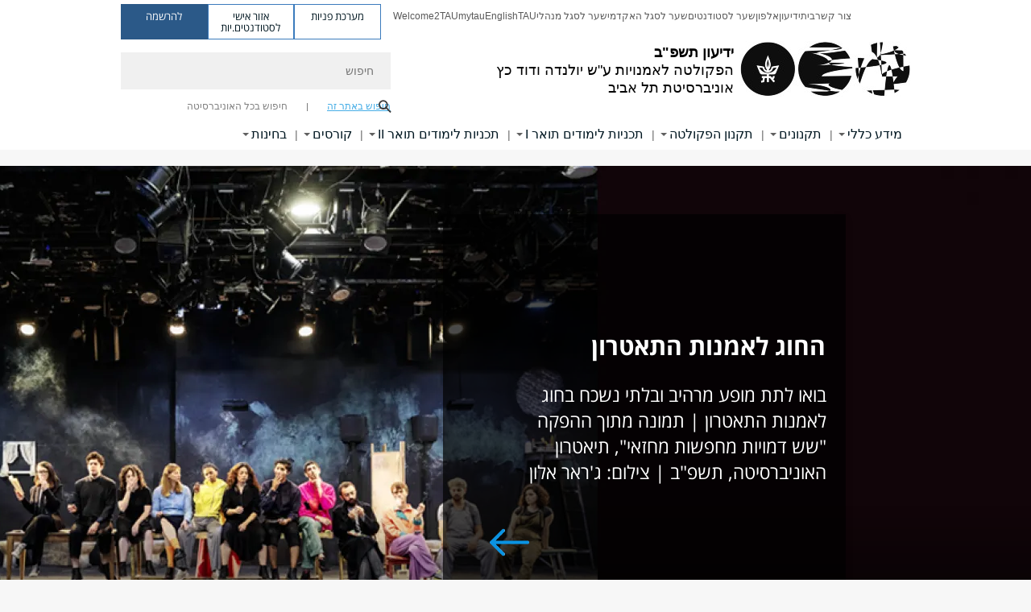

--- FILE ---
content_type: text/html; charset=utf-8
request_url: https://arts.tau.ac.il/yedion/2021-22
body_size: 20528
content:
<!DOCTYPE html>
<html lang="he" dir="rtl">
<head>

  <meta http-equiv="X-UA-Compatible" content="IE=edge" />
  <meta name="viewport" content="width=device-width, initial-scale=1">

  <!--[if IE]><![endif]-->
<link rel="dns-prefetch" href="//themes.googleusercontent.com" />
<link rel="preconnect" href="//themes.googleusercontent.com" crossorigin="" />
<meta http-equiv="Content-Type" content="text/html; charset=utf-8" />
<meta http-equiv="expires" content="0" />
<meta http-equiv="expires" content="Tue, 01 Jan 1980 1:00:00 GMT" />
<meta name="Generator" content="Drupal 7 (http://drupal.org)" />
<link rel="canonical" href="https://arts.tau.ac.il/yedion/2021-22" />
<link rel="shortlink" href="/node/13801" />
<meta property="og:title" content="ידיעון תשפ&quot;ב" />
<meta property="og:url" content="https://arts.tau.ac.il/yedion/2021-22" />
<meta property="og:image" content="https://arts.tau.ac.il/sites/arts.tau.ac.il/files/styles/og_image/public/floodin_images/photo-chen_galili_2.2-556.JPG?itok=3xb6TueK" />
<meta property="og:image:width" content="1210" />
<meta property="og:image:height" content="650" />
<meta property="og:description" content="ידיעון תשפ&quot;ב" />
<link rel="shortcut icon" href="https://arts.tau.ac.il/sites/all/themes/tau_v2/favicon.ico" type="image/vnd.microsoft.icon" />
<!-- Ai-Web script --> <script src='https://portal.allyable.com/aweb?license=c4d609e7d756461d8810f5dcf3a0f939' async referrerpolicy='no-referrer-when-downgrade'></script> <!------------------ --><link rel="alternate" media="only screen and (max-width: 640px)" href="https://arts.m.tau.ac.il/yedion/2021-22" />
<link rel="alternate" media="handled" href="https://arts.m.tau.ac.il/yedion/2021-22" />
<link href="/sites/all/libraries/icomoon/fonts/icomoon.woff2" as="font" crossorigin="anonymous" rel="preload" type="font/woff2" />
<link href="/sites/all/themes/tau_v2/fonts/opensans/opensanshebrew-regular.woff2" as="font" rel="preload" crossorigin="anonymous" type="font/woff2" />
<link href="/sites/all/themes/tau_v2/fonts/opensans/opensanshebrew-bold.woff2" as="font" rel="preload" crossorigin="anonymous" type="font/woff2" />
  <title>ידיעון תשפ"ב | אוניברסיטת תל אביב</title>
  <link type="text/css" rel="stylesheet" href="/sites/default/files/advagg_css/css__5Imoq2XW4sbWaLEVZ6AS36AmwTZHpDYR5qGF8fAlhC8__aHzP_EgKSTvCsMDzSn8p9Qed7wTw7ocfxWxXbMsdw1s__sql07plvM43bTC7Wxgh_pbeyFOQ2xG8EjTvC1BFrbFQ.css" media="all" />
<link type="text/css" rel="stylesheet" href="/sites/default/files/advagg_css/css__WWoD5d5kS4eUlZoqOphgYEWtwglxaf0zovWCORPNVac__xHwnrOQLkYlfSdDO5GGzqQCaixClDQGk860Om4s9rcA__sql07plvM43bTC7Wxgh_pbeyFOQ2xG8EjTvC1BFrbFQ.css" media="all" />
<link type="text/css" rel="stylesheet" href="/sites/default/files/advagg_css/css__wDIOrRLToynE487uf5ajMzTsSRsF53BebF8QDDt2XcE__ZQY5DpVuiJRJHfkjQpEEF0e-TZ3VIEYL6CArgPDPhlw__sql07plvM43bTC7Wxgh_pbeyFOQ2xG8EjTvC1BFrbFQ.css" media="all" />
<link type="text/css" rel="stylesheet" href="/sites/default/files/advagg_css/css__vB1xKT6VB5rXP7EcCahoeqSBSFltl0aMJvuuVpQGU-E__PUOgtcxd0BHBiIb0D5S2xiq_1qTFvYUOBWuBr019Tt4__sql07plvM43bTC7Wxgh_pbeyFOQ2xG8EjTvC1BFrbFQ.css" media="all" />
<link type="text/css" rel="stylesheet" href="/sites/default/files/advagg_css/css__AV5xcOGZg_I77tvHWRNtROmAAAUgEcLxAliULqFTq2g__WgSzw6T15H2fCitl9Cw8FbDh5B-UzHS3oR8mBuVXr58__sql07plvM43bTC7Wxgh_pbeyFOQ2xG8EjTvC1BFrbFQ.css" media="all" />
<link type="text/css" rel="stylesheet" href="/sites/default/files/advagg_css/css__oK3np-8KmN17ihtX_BldUtei3QqXORhNnSv1ZStRVDk__fX_4oOo5O03wZW-TT7cN6E2M9CioWED06_ZgIzFz2g8__sql07plvM43bTC7Wxgh_pbeyFOQ2xG8EjTvC1BFrbFQ.css" media="all" />
<link type="text/css" rel="stylesheet" href="/sites/default/files/advagg_css/css__ldZcRVgnqYa6OupKM9MRnh7-pI4veLDvHuhXIFg_A68__Un3VrojKzZK51fPnduJzKDaYazLXNqOelyugameOMDM__sql07plvM43bTC7Wxgh_pbeyFOQ2xG8EjTvC1BFrbFQ.css" media="all" />
<link type="text/css" rel="stylesheet" href="/sites/default/files/advagg_css/css__46UnqllGQ-aCe5eGMxKZ-ZoGi0yQMXb3Y5xer1J4vEo__9uNNxSEkuRFYLXf2NYXfrN6_olg9O7OzNoY7kokujQ0__sql07plvM43bTC7Wxgh_pbeyFOQ2xG8EjTvC1BFrbFQ.css" media="all" />
<link type="text/css" rel="stylesheet" href="/sites/default/files/advagg_css/css__beLOjpMY0ZwqDr4mNtSBkyzHYh2x5n_dyQkj-4rK7JU__b2rlH-b1gkXJXBrDIbBbfKBHQB_W0vR5oZjxe2onTMk__sql07plvM43bTC7Wxgh_pbeyFOQ2xG8EjTvC1BFrbFQ.css" media="all" />
<link type="text/css" rel="stylesheet" href="/sites/default/files/advagg_css/css__7XNjW_EfCrAU2XHADrTSyQZbQFLCcXH_IQfY1ChhZ3k__r6H7-hh6HLrAxUR4OZ6fy6ZMcjznRA4uo51uQNfSSrI__sql07plvM43bTC7Wxgh_pbeyFOQ2xG8EjTvC1BFrbFQ.css" media="all" />
<link type="text/css" rel="stylesheet" href="/sites/default/files/advagg_css/css__BNJEqmkYQiOMVP1BHC8OapMELJB5XknKcJtlRjSDN6Q__PU8ZB65IaETcPC1yw7kngTyMqcmk5FOk7rVQgfw64wE__sql07plvM43bTC7Wxgh_pbeyFOQ2xG8EjTvC1BFrbFQ.css" media="all" />
<link type="text/css" rel="stylesheet" href="/sites/default/files/advagg_css/css__t8pArNrPd1SdQ0kUO5zs0JNv3IvfcnRfc_iNZh4iUMw__meS5aaFuL2xMCXIEL8yIvg60uE4KOeACnZJxOHblM5U__sql07plvM43bTC7Wxgh_pbeyFOQ2xG8EjTvC1BFrbFQ.css" media="all" />
<link type="text/css" rel="stylesheet" href="/sites/default/files/advagg_css/css__P1mwW6o5Ise0I9ca0XwBTeBSP3iH-JEKpFze7dlO4uw__l5rydRAa1rby0Z1e_XhOidg8QcihRiTvOAE-4gTw_-0__sql07plvM43bTC7Wxgh_pbeyFOQ2xG8EjTvC1BFrbFQ.css" media="all" />
<link type="text/css" rel="stylesheet" href="/sites/default/files/advagg_css/css__9iWwhyAUw3yszWQFdrnTDzWvllkUOw8K67rrQAGgIqQ__jOIP2tFmpSM90X6SCoPGvDrSL9pwLVK_fhCU5CM2ahI__sql07plvM43bTC7Wxgh_pbeyFOQ2xG8EjTvC1BFrbFQ.css" media="all" />
<link type="text/css" rel="stylesheet" href="/sites/default/files/advagg_css/css__R9oZ4RPz-xy61UiSVQu_A3JIpZInQBv7QznregPKZfU__8LWnFf_FCRQ8VkoPSvvgfcByAVVYrfW0ygEtKcjjGG0__sql07plvM43bTC7Wxgh_pbeyFOQ2xG8EjTvC1BFrbFQ.css" media="all" />
<link type="text/css" rel="stylesheet" href="/sites/default/files/advagg_css/css__pV6JqkAcwEBtaKEbdywG8H8YsiUbQwBL2aoSCagN67M__-1R5QcLmxdn5OlxQ49QRovLf6z48yFTSPspJ2VaKk_Y__sql07plvM43bTC7Wxgh_pbeyFOQ2xG8EjTvC1BFrbFQ.css" media="all" />
<link type="text/css" rel="stylesheet" href="/sites/default/files/advagg_css/css__wxQLL06TFJhEK6LvTUWGYRJp-VAs0ZG5qPAoaQLpjrY__VwyLKGa3A2c7kJFrVAAypl-CYxVqWH99LDVbLb9vXyk__sql07plvM43bTC7Wxgh_pbeyFOQ2xG8EjTvC1BFrbFQ.css" media="all" />
<link type="text/css" rel="stylesheet" href="/sites/default/files/advagg_css/css__D_dFDgL4WeQN_cqHchube9aAO3gLuVK_UrfzUuvBOeM__3c0OZYrBaKwUVFr_s81byd4OqiAmctlsTjgHD6utq7s__sql07plvM43bTC7Wxgh_pbeyFOQ2xG8EjTvC1BFrbFQ.css" media="all" />
<link type="text/css" rel="stylesheet" href="/sites/default/files/advagg_css/css__9ZA7ntGVihTRGvpjP0Pxc14_ZLfKE_DSo1FDVeidgpE__zaHM1LObhGJ60MAxEvoIDQmi4EF2YTP8syn2Z2u15Sw__sql07plvM43bTC7Wxgh_pbeyFOQ2xG8EjTvC1BFrbFQ.css" media="all" />
<link type="text/css" rel="stylesheet" href="/sites/default/files/advagg_css/css__AGTrLOYyw-kuAT5usv5jYtA3dF4ALPwr_9Kvs8rIygc__9aG9BJwbZYFdXoVXMJev5Mh9w4uLDXJCR1BVZG1ZKlk__sql07plvM43bTC7Wxgh_pbeyFOQ2xG8EjTvC1BFrbFQ.css" media="all" />
<style type="text/css" media="all">.cs_blue{background-color:#3181a2}.cs_blue_sky{background-color:#1980ff}.cs_brain_purple{background-color:#9628c6;color:#9628c6}.cs_cs_blue{background-color:#3181a2;color:#3181a2}.cs_cs_blue_barak{background-color:#114b78;color:#114b78}.cs_cs_blue_brand{background-color:#66bff1;color:#66bff1}.cs_cs_brown{background-color:#c2943c}.cs_cs_darkgrey_brand{background-color:#76787a;color:#76787a}.cs_cs_dark_brown{background-color:#b38120}.cs_cs_dark_grey{background-color:#607286}.cs_cs_grey{background-color:#a2a4a3}.cs_cs_light_blue{background-color:#72a5de}.cs_cs_mustard{background-color:#d2b62f}.cs_cs_olive{background-color:#a1ab64}.cs_cs_orange_kantor{background-color:#e47f36;color:#e47f36}.cs_cs_orange_mtei{background-color:#ff6026}.cs_cs_pink{background-color:#c52c64}.cs_cs_purple{background-color:#ac15b2}.cs_cs_red{background-color:#1692e8}.cs_dark_blue{background-color:#0f4583}.cs_green{background-color:#a3ad3c}.cs_green_mba{background-color:#005710}.cs_HRgreen{background-color:#009ed4}.cs_HRPurple{background-color:#7d335c}.cs_law-cyan{background-color:#86c8b1;color:#86c8b1}.cs_law-peach{background-color:#e88b75;color:#e88b75}.cs_law-red{background-color:#a01a19;color:#a01a19}.cs_light_red{background-color:#1692e8}.cs_policomm{background-color:#1692e8;color:#1692e8}.cs_purple{background-color:#3b0a43}.cs_purple_catalog{background-color:#4c2177}.cs_purple_kellogg{background-color:#4f2d83}.cs_purple_recanati{background-color:#4d1848}.cs_purple_soclib{background-color:#6f67b0}.cs_socsci_grey{background-color:#949dc2}.cs_socsi_blue{background-color:#22aae2}.cs_soc_red{background-color:#1692e8}.cs_sportlight_grey{color:#696969}</style>
<link type="text/css" rel="stylesheet" href="/sites/default/files/advagg_css/css__H5YGiVL-4Wun7XTvnA8FMitWijAtxeb-WXOY72ZeHwo__Ja9UVL3yh0oOqABMfYtP-hmHEcInDBjg5ccBLiTfK0E__sql07plvM43bTC7Wxgh_pbeyFOQ2xG8EjTvC1BFrbFQ.css" media="all" />
<link type="text/css" rel="stylesheet" href="/sites/default/files/advagg_css/css__EpJSUN4gQjB82mptuGGMiFL2iQbzojoIaypl0GjOCmg__Tj0AWEsbhCgTR0s231BYUNxH8YEZ69XFsbBCqxW35GI__sql07plvM43bTC7Wxgh_pbeyFOQ2xG8EjTvC1BFrbFQ.css" media="all" />
<link type="text/css" rel="stylesheet" href="/sites/default/files/advagg_css/css__uBNMhE2Z_CNWWTeLiVjPvxl4cv58IWRObD4fixyb5dU__FyEIeo3r_jEzG2etDi_nxEi2GFfoqsRXiX303tt2qlo__sql07plvM43bTC7Wxgh_pbeyFOQ2xG8EjTvC1BFrbFQ.css" media="all" />
<link type="text/css" rel="stylesheet" href="/sites/default/files/advagg_css/css__Nz3IA-roLNtdIM0jo9zARMxa7Bb5DQdMCbD1VayOn60__R3fqLD5daLjWOufEf8ikisnG55y_lDFn_tBXQx6ol2Q__sql07plvM43bTC7Wxgh_pbeyFOQ2xG8EjTvC1BFrbFQ.css" media="all" />
<link type="text/css" rel="stylesheet" href="/sites/default/files/advagg_css/css__q-dx-LpESABYOBk9W-DhFmaLrlzXugtSoSDR_RVPFX4__FaLm707VgDXEy7DcFPrfSpqBXQWaNwXz0Na9JZ9573s__sql07plvM43bTC7Wxgh_pbeyFOQ2xG8EjTvC1BFrbFQ.css" media="all" />
  
<!--[if lte IE 9]>
<script src="/sites/default/files/advagg_js/js__9aTy4snid5GMq51YnNufUXeaSJXw-2aTwSKA3LXwN00__8rDv_hNR7vL8Bafct_KGSGW2eHndPaOgj9L4azt7w30__sql07plvM43bTC7Wxgh_pbeyFOQ2xG8EjTvC1BFrbFQ.js#ie9-" onload="if(jQuery.isFunction(jQuery.holdReady)){jQuery.holdReady(true);}"></script>
<![endif]-->

<!--[if gt IE 9]>
<script src="/sites/default/files/advagg_js/js__9aTy4snid5GMq51YnNufUXeaSJXw-2aTwSKA3LXwN00__8rDv_hNR7vL8Bafct_KGSGW2eHndPaOgj9L4azt7w30__sql07plvM43bTC7Wxgh_pbeyFOQ2xG8EjTvC1BFrbFQ.js#ie10+" defer="defer" onload="if(jQuery.isFunction(jQuery.holdReady)){jQuery.holdReady(true);}"></script>
<![endif]-->

<!--[if !IE]><!-->
<script src="/sites/default/files/advagg_js/js__9aTy4snid5GMq51YnNufUXeaSJXw-2aTwSKA3LXwN00__8rDv_hNR7vL8Bafct_KGSGW2eHndPaOgj9L4azt7w30__sql07plvM43bTC7Wxgh_pbeyFOQ2xG8EjTvC1BFrbFQ.js" defer="defer" onload="if(jQuery.isFunction(jQuery.holdReady)){jQuery.holdReady(true);}"></script>
<!--<![endif]-->
<script src="/sites/default/files/advagg_js/js__H5AFmq1RrXKsrazzPq_xPQPy4K0wUKqecPjczzRiTgQ__wor4r9P8YTtQ7p6fbywTetZ47Z_orumIfrrhgxrpLus__sql07plvM43bTC7Wxgh_pbeyFOQ2xG8EjTvC1BFrbFQ.js" defer="defer" onload="function advagg_mod_1(){advagg_mod_1.count=++advagg_mod_1.count||1;try{if(advagg_mod_1.count<=40){init_drupal_core_settings();advagg_mod_1.count=100;}}
catch(e){if(advagg_mod_1.count>=40){throw e;}
else{window.setTimeout(advagg_mod_1,1);}}}
function advagg_mod_1_check(){if(window.init_drupal_core_settings&&window.jQuery&&window.Drupal){advagg_mod_1();}
else{window.setTimeout(advagg_mod_1_check,1);}}
advagg_mod_1_check();"></script>
<script src="/sites/default/files/advagg_js/js__JMbntZpvQ69mD2sSb-Wo0f_qeJXeYqAZPZx-TFbhyQk__94sj1s2_ICeZ-Cf7AD5AOKfm1-AcK8H6etAOYrGyLfw__sql07plvM43bTC7Wxgh_pbeyFOQ2xG8EjTvC1BFrbFQ.js" defer="defer"></script>
<script>function init_drupal_core_settings() {jQuery.extend(Drupal.settings,{"basePath":"\/","pathPrefix":"","setHasJsCookie":0,"ajaxPageState":{"theme":"tau_v2","theme_token":"4ouADa5ELz9cCzdJeMQPgWabgXEVgAUnUS0Z02xbrPo"},"path_alias":"yedion\/2021-22","get":{"q":"node\/13801"},"arg":["node","13801"],"hp_auto_slider":false,"hp_auto_slider_speed":"0","better_exposed_filters":{"views":{"responsive_banner":{"displays":{"block":{"filters":[]}}}}},"homePageCarousel":{"sliderSettings":{"autoplay":true,"pace":5000,"tabsSize":6}},"homePageSpotlights":{"masonrySettings":{"baseHeight":340,"gutter":20,"edit":false,"spotlightsEdit":"spotlights\/edit","nid":"12221","field":"field_masonry"}},"hide_submit":{"hide_submit_status":true,"hide_submit_method":"disable","hide_submit_css":"hide-submit-disable","hide_submit_abtext":"","hide_submit_atext":"","hide_submit_hide_css":"hide-submit-processing","hide_submit_hide_text":"Processing...","hide_submit_indicator_style":"expand-left","hide_submit_spinner_color":"#000","hide_submit_spinner_lines":12,"hide_submit_hide_fx":false,"hide_submit_reset_time":5000},"urlIsAjaxTrusted":{"\/yedion\/2021-22":true},"feature_jquery_update":{"mute":1,"trace":0},"group":{"og_context":{"gid":"74","etid":"13801","entity_type":"node","label":"\u05d9\u05d3\u05d9\u05e2\u05d5\u05df \u05ea\u05e9\u05e4\u0022\u05d1","state":"1","created":"1623060428","rdf_mapping":[]}}}); 
if(jQuery.isFunction(jQuery.holdReady)){jQuery.holdReady(false);}} if(window.jQuery && window.Drupal){init_drupal_core_settings();}</script>

  
  
  <meta name="google" value="notranslate">
  <meta name="google-site-verification" content="BWY7CnH8_r_7HfxNm1hioIPESWn7GQPBKJHoCsfKNbM" />
    

            <script type='text/javascript'>
        ! function(f, b, e, v, n, t, s) {
          if (f.fbq) return;
          n = f.fbq = function() {
            n.callMethod ? n.callMethod.apply(n, arguments) : n.queue.push(arguments)
          };
          if (!f._fbq) f._fbq = n;
          n.push = n;
          n.loaded = !0;
          n.version = '2.0';
          n.queue = [];
          t = b.createElement(e);
          t.async = !0;
          t.src = v;
          s = b.getElementsByTagName(e)[0];
          s.parentNode.insertBefore(t, s)
        }(window, document, 'script', 'https://connect.facebook.net/en_US/fbevents.js');
        fbq('init', 379993301072762);
        fbq('track', 'PageView');
      </script>
      <noscript><img height="1" width="1" style="display:none" src="https://www.facebook.com/tr?id=" 379993301072762"&amp;ev=PageView&amp;noscript=1" /></noscript>

      

  

            <script type='text/javascript'>
        (function(w, d, s, l, i) {
          w[l] = w[l] || [];
          w[l].push({
            'gtm.start': new Date().getTime(),
            event: 'gtm.js'
          });
          var f = d.getElementsByTagName(s)[0],
            j = d.createElement(s),
            dl = l != 'dataLayer' ? '&l=' + l : '';
          j.async = true;
          j.src = 'https://www.googletagmanager.com/gtm.js?id=' + i + dl;
          f.parentNode.insertBefore(j, f);
        })(window, document, 'script', 'dataLayer', 'GTM-PCQ2FXX')
      </script>
      
  
</head>

<body class="html not-front not-logged-in no-sidebars page-node page-node- page-node-13801 node-type-school-homepage domain-arts-cms-tau-ac-il spotlights group-context group-context-group-74 group-context-node group-context-node-13801 tau-search-selector no-sidebars i18n-he theme-tau-v2 dir_rtl not_tau_main_version" >
  
      <!--facebook api-->
      <div id="fb-root"></div>
      <script>
      window.fbAsyncInit = function() {
        // init the FB JS SDK
        FB.init({
          appId      : '385605168198947', // App ID from the App Dashboard. https://developers.facebook.com/apps/385605168198947
          status     : false, // check the login status upon init?
          cookie     : true, // set sessions cookies to allow your server to access the session?
          xfbml      : true  // parse XFBML tags on this page?
        });
      // Additional initialization code such as adding Event Listeners goes here
      };

      // Load the SDK's source Asynchronously
      // Note that the debug version is being actively developed and might
      // contain some type checks that are overly strict.
      // Please report such bugs using the bugs tool.
      (function(d, debug){
        var js, id = 'facebook-jssdk', ref = d.getElementsByTagName('script')[0];
        if (d.getElementById(id)) {return;}
        js = d.createElement('script'); js.id = id; js.async = true;
        js.src = "//connect.facebook.net/he_IL/all" + (debug ? "/debug" : "") + ".js";
        ref.parentNode.insertBefore(js, ref);
      }(document, /*debug*/ false));
      </script>
      <!--/facebook api-->
    <ul id="skiplinks"><li><a href="#header" class="">תפריט עליון</a></li><li><a href="#block-system-main-menu" class="">תפריט ראשי</a></li><li><a href="#main-wrapper" class="">תוכן ראשי</a></li></ul>
            <noscript><iframe src="https://www.googletagmanager.com/ns.html?id=GTM-PCQ2FXX" height="0" width="0" style="display:none;visibility:hidden"></iframe></noscript>
      

  
  <!-- <div id="skip-link">
    <a href="#jump_link_target" class="element-invisible element-focusable">Jump to Navigation</a>
  </div>
   -->
  
<div id="page-wrapper">
  <div class="header-wrapper-top header-wrapper-top--with-title">
    <div id="header">
      <div class="section clear">
                  <a href="/yedion/2021-22" title="לוגו אוניברסיטת תל אביב, קישור, חזור לדף הבית" rel="home" id="logo">
            <!-- faculty_general.module, tau_personal.module -->
                                        <div class="tau_logo">
                <img  alt="לוגו אוניברסיטת תל אביב" height="69" width="212" id="site-logo" src="/sites/arts.tau.ac.il/files/arts-logo_4.jpg" title="" />              </div>
              <div class="group_header">
                                  <div class="group_header_txt">
                    <h1 id="school_name" class=""><span class="black">ידיעון תשפ"ב</span>  </h1><div class="faculty-school" id="faculty_name"><span class="faculty black">הפקולטה לאמנויות</span> <span class="black">ע"ש יולנדה ודוד כץ</span></div><input id="menu_gid" type="hidden" value=74 />                    <div class="university-name">אוניברסיטת תל אביב</div>                  </div>
                                    </div>
                          </a>
                                </div>
      <div class="top_region_background">
          <div class="region region-top">
    <div id="block-menu-menu-top-header" class="block block-menu first odd count-1">

      
  <div class="content">
    <ul class="menu depth-1" role="menubar"><li class="first leaf depth-1 not-last" role="menuitem"><a href="/contact_us/mult">  צור קשר  </a></li>
<li class="leaf depth-1 not-first not-last" role="menuitem"><a href="/">בית</a></li>
<li class="leaf depth-1 not-first not-last" role="menuitem"><a href="https://arts.tau.ac.il/yedion" target="_blank">ידיעון</a></li>
<li class="leaf depth-1 not-first not-last" role="menuitem"><a href="http://new.tau.ac.il/tau/index" target="_blank">אלפון</a></li>
<li class="leaf depth-1 not-first not-last" role="menuitem"><a href="http://new.tau.ac.il/students-portal" target="_blank">שער לסטודנטים</a></li>
<li class="leaf depth-1 not-first not-last" role="menuitem"><a href="http://new.tau.ac.il/academic-faculty-portal" target="_blank">שער לסגל האקדמי</a></li>
<li class="leaf depth-1 not-first not-last" role="menuitem"><a href="https://www.tau.ac.il/staff-portal" target="_blank">שער לסגל מנהלי</a></li>
<li class="leaf depth-1 not-first not-last" role="menuitem"><a href="https://www.tau.ac.il/" target="_blank">TAU</a></li>
<li class="leaf depth-1 not-first not-last last top-menu-languages-container" role="menuitem"><a href="http://en-arts.tau.ac.il/" target="_blank">English</a></li>
<li class="leaf depth-1 not-first not-last" role="menuitem"><a href="http://mytau.tau.ac.il" target="_blank">mytau</a></li>
<li class="last leaf depth-1 not-first" role="menuitem"><a href="https://welcome.tau.ac.il/" title="כל מה שצריך לדעת לקראת שנת הלימודים הראשונה שלך באוניברסיטה" target="_blank">Welcome2TAU</a></li>
</ul>  </div>

</div>
<div id="block-sitetau-sitetau-header-buttons" class="block block-sitetau even count-2">

      
  <div class="content">
    <div class="tau-header-buttons-block-wrapper"><div class="tau-header-buttons-block"><a href="https://tau-int.formtitan.com/ftproject/CRM_TAU_guest" class="header-button-link inquiry-portal-link" target="_blank" title="בקר מערכת פניות">מערכת פניות</a><a href="https://my.tau.ac.il/TAU_Student" class="header-button-link student-portal-link" target="_blank" title="בקר אזור אישי לסטודנטים.יות">אזור אישי לסטודנטים.יות</a><a href="https://www.ims.tau.ac.il/md/rishum/login.aspx" class="header-button-link registration-link" target="_blank" title="בקר להרשמה">להרשמה</a></div></div>  </div>

</div>
  </div>
      </div>
      <div class="social_search_container ">
        <div id="block-search-2" class="block block-search first odd count-1">

        <none>    
  <div class="content">
    <form role="search" action="/yedion/2021-22" method="post" id="search-block-form" accept-charset="UTF-8"><div><div class="container-inline">
    <div class="form-item form-type-textfield form-item-search-block-form">
  <label class="element-invisible" for="edit-search-block-form--2">חיפוש </label>
 <input placeholder="חיפוש" aria-label="חיפוש" type="text" id="edit-search-block-form--2" name="search_block_form" value="" size="15" maxlength="128" class="form-text" />
</div>
<span class="icon-search"></span><div class="form-item form-type-textfield form-item-prot">
 <input type="text" id="edit-prot" name="prot" value="" size="60" maxlength="128" class="form-text" />
</div>
<div class="search-selector form-wrapper" role="tablist" id="edit-stype"><span class="internal active" role="tab" tabindex="0" aria-selected="true" title="חיפוש באתר זה קישור">חיפוש באתר זה</span>
<i class="separator"></i>
<span class="external" role="tab" tabindex="0" aria-selected="false" title="חיפוש בכל האוניברסיטה קישור">חיפוש בכל האוניברסיטה</span>
</div><div class="form-actions form-wrapper" id="edit-actions"><input alt="חיפוש" title="חיפוש" type="submit" id="edit-submit" name="op" value="חיפוש" class="form-submit" /></div><input type="hidden" name="form_build_id" value="form-u_fviDkahmdzYYtCaqtnLj6PU6pQaBqWpS-0XzIo1zY" />
<input type="hidden" name="form_id" value="search_block_form" />
<input type="hidden" name="group" value="74" />
</div>
</div></form>  </div>

</div>
      </div>
                    <div class="region region-header">
    <div id="block-faculty-general-faculty-menu-block" class="block block-faculty-general first odd count-1" aria-haspopup="ניווט ראשי" role="navigation">

      
  <div class="content">
    <ul class="menu"><li class="first expanded menu-og-74 target-blank depth-1 not-last"><a href="https://arts.tau.ac.il/yedion/2021-22/general_info" target="_blank">מידע כללי</a><ul class="menu"><li class="first expanded depth-2 not-last menu-item-not-link"><span class="menu-item-not-link">מידע כללי</span><ul class="menu"><li class="first leaf target-blank depth-3 not-last"><a href="https://www.tau.ac.il/calendar" target="_blank">לוח שנת הלימודים</a></li>
<li class="leaf depth-3 not-first not-last"><a href="/yedion/2021-22/degrees/honorary">מצטייני רקטור</a></li>
<li class="leaf depth-3 not-first not-last"><a href="/yedion/2021-22/degrees/honorary_dean">מצטייני דקאן</a></li>
<li class="leaf target-blank depth-3 not-first not-last"><a href="/yedion/past-years" target="_blank">ידיעונים קודמים</a></li>
<li class="leaf depth-3 not-first not-last"><a href="https://arts.tau.ac.il/reception-hours">שעות קבלה</a></li>
<li class="leaf depth-3 not-first not-last"><a href="/yedion/2021-22/general/units">יחידות לימוד</a></li>
<li class="leaf depth-3 not-first not-last"><a href="/yedion/2021-22/general/explanation">ביאור ראשי תיבות</a></li>
<li class="leaf depth-3 not-first not-last"><a href="/yedion/2021-22/general/degrees">תארים ותעודות</a></li>
<li class="leaf depth-3 not-first not-last"><a href="/yedion/2021-22/general/instruction">אופני הוראה</a></li>
<li class="leaf depth-3 not-first not-last"><a href="/yedion/2021-22/genrealinfo/insurance">ביטוח לתלמידים במסלולים המעשיים</a></li>
<li class="leaf depth-3 not-first not-last"><a href="/memorial_pers-24" title="לזכר הנופלים">לזכר הנופלים</a></li>
<li class="last leaf depth-3 not-first"><a href="/yedion/2021-22/maternity" title="נוהל סיוע לסטודנטיות בהריון ואחרי לידה">נוהל סיוע לסטודנטיות בהריון ואחרי לידה</a></li>
</ul></li>
<li class="last expanded depth-2 not-first menu-item-not-link"><span class="menu-item-not-link">מוסדות וועדות הפקולטה</span><ul class="menu"><li class="first leaf target-blank depth-3 not-last"><a href="/head_dprt" target="_blank">ראשי חוגים ויחידות</a></li>
<li class="leaf depth-3 not-first not-last"><a href="/yedion/2021-22/advisers" title="יועצי ביה&quot;ס וחוגים">יועצי בי&quot;ס וחוגים</a></li>
<li class="leaf target-blank depth-3 not-first not-last"><a href="http://arts.tau.ac.il/education" target="_blank">סגל הוראה</a></li>
<li class="leaf target-blank depth-3 not-first not-last"><a href="/committees" target="_blank">ועדות</a></li>
<li class="last leaf depth-3 not-first"><a href="/yedion/2021-22/council_main" title="מועצת פקולטה">מועצת פקולטה</a></li>
</ul></li>
</ul></li>
<li class="expanded menu-og-74 target-blank depth-1 not-first not-last"><a href="https://arts.tau.ac.il/yedion/2021-22/takanonim" target="_blank">תקנונים</a><ul class="menu"><li class="first expanded depth-2 not-last menu-item-not-link"><span class="menu-item-not-link">תקנונים אוניברסיטאים</span><ul class="menu"><li class="first leaf target-blank depth-3 not-last"><a href="https://acad-sec.tau.ac.il/info/main" target="_blank">תקנון אוניברסיטאי</a></li>
<li class="last leaf target-blank depth-3 not-first"><a href="https://arts.tau.ac.il/sites/arts.tau.ac.il/files/media_server/Arts/yedion/mismat.pdf" target="_blank">תקנון משמעת</a></li>
</ul></li>
<li class="last expanded depth-2 not-first menu-item-not-link"><span class="menu-item-not-link">תקנוני התואר השלישי</span><ul class="menu"><li class="first leaf depth-3 not-last"><a href="/yedion/2021-22/degrees/drpsych">לימודים לקראת התואר &quot;דוקטור לפילוסופיה&quot;</a></li>
<li class="leaf depth-3 not-first not-last"><a href="/yedion/2021-22/degrees/phd/regular">המסלול הרגיל</a></li>
<li class="leaf depth-3 not-first not-last"><a href="/yedion/2021-22/degrees/phd/direct">המסלול הישיר</a></li>
<li class="leaf depth-3 not-first not-last"><a href="/yedion/2021-22/degrees/phd/general">מועמד לתלמיד מחקר</a></li>
<li class="leaf depth-3 not-first not-last"><a href="/yedion/2021-22/degrees/phd/general_offer">הגשת הצעת המחקר ובדיקתה</a></li>
<li class="last leaf depth-3 not-first"><a href="/yedion/2021-22/degrees/phd/general_work">עבודת המחקר</a></li>
</ul></li>
</ul></li>
<li class="expanded menu-og-74 target-blank depth-1 not-first not-last"><a href="https://arts.tau.ac.il/yedion/2021-22/takanon" target="_blank">תקנון הפקולטה</a><ul class="menu"><li class="first expanded depth-2 not-last menu-item-not-link"><span class="menu-item-not-link">תקנון הפקולטה</span><ul class="menu"><li class="first leaf target-blank depth-3 not-last"><a href="/yedion/2021-22/takanon" target="_blank">תקנון הפקולטה</a></li>
<li class="leaf depth-3 not-first not-last"><a href="/yedion/2021-22/degrees/duration">משך הלימודים תואר ראשון ושני</a></li>
<li class="leaf depth-3 not-first not-last"><a href="/yedion/2021-22/nohahot">נוהל נוכחות בשיעורים</a></li>
<li class="leaf target-blank depth-3 not-first not-last"><a href="/yedion/2021-22/timetable_check" target="_blank">בדיקת מערכת השעות</a></li>
<li class="leaf depth-3 not-first not-last"><a href="/yedion/2021-22/degrees/requirements">חובות אוניברסיטאיים ושפות זרות</a></li>
<li class="leaf depth-3 not-first not-last"><a href="/yedion/2021-22/degree/integrated">&quot;כלים שלובים&quot;</a></li>
<li class="leaf depth-3 not-first not-last"><a href="/yedion/2021-22/degree/integrated_10586">חובת קורס אקדמי בשפה האנגלית</a></li>
<li class="leaf depth-3 not-first not-last"><a href="/yedion/2021-22/takanon/grades">ציונים</a></li>
<li class="leaf depth-3 not-first not-last"><a href="/yedion/2021-22/takanon/exam">בחינות</a></li>
<li class="leaf depth-3 not-first not-last"><a href="/yedion/2021-22/takanon/exams/order">סדרי בחינות</a></li>
<li class="leaf depth-3 not-first not-last"><a href="/yedion/2021-22/takanon/exams/scan">סריקת מחברות בחינה</a></li>
<li class="leaf depth-3 not-first not-last"><a href="/yedion/2021-22/takanon/home_work">בחינות בית</a></li>
<li class="leaf depth-3 not-first not-last"><a href="/yedion/2021-22/takanon/home_assignments">עבודות סיום קורס</a></li>
<li class="leaf depth-3 not-first not-last"><a href="/yedion/2021-22/takanon/assignments">עבודות רפרט ועבודות סמינריוניות</a></li>
<li class="leaf depth-3 not-first not-last"><a href="/yedion/2021-22/excellence">קריטריונים להצטיינות דקאן – תואר ראשון</a></li>
<li class="leaf depth-3 not-first not-last"><a href="/yedion/2021-22/takanon/pniyot">פניות תלמידים - בקשות מיוחדות</a></li>
<li class="leaf depth-3 not-first not-last"><a href="/yedion/2021-22/degrees/personalcourse">קורס אישי</a></li>
<li class="leaf depth-3 not-first not-last"><a href="/yedion/2021-22/takanon/ptor">הכרה בלימודים אקדמיים קודמים</a></li>
<li class="last leaf depth-3 not-first"><a href="/yedion/2021-22/takanon/adjust">התאמות לימודיות</a></li>
</ul></li>
<li class="last expanded depth-2 not-first menu-item-hidden"><ul class="menu"><li class="first leaf depth-3 not-last"><a href="/yedion/2021-22/takanon/studyold">התיישנות לימודים</a></li>
<li class="leaf depth-3 not-first not-last"><a href="/yedion/2021-22/takanon/studybreak">הפסקת לימודים וחידוש לימודים</a></li>
<li class="leaf depth-3 not-first not-last"><a href="/yedion/2021-22/degrees/phd/exchange">חילופי סטודנטים עם אוניברסיטאות בחו&quot;ל</a></li>
<li class="leaf depth-3 not-first not-last"><a href="/yedion/2021-22/venice">האוניברסיטה הבינלאומית של ונציה</a></li>
<li class="leaf depth-3 not-first not-last"><a href="/yedion/2021-22/degrees/MA/completion">לימודי השלמה תואר שני</a></li>
<li class="leaf depth-3 not-first not-last"><a href="/yedion/2021-22/degrees/MA/accumulation">לימודי &quot;צבירה&quot; לתואר שני &quot;במעמד מיוחד&quot;</a></li>
<li class="leaf depth-3 not-first not-last"><a href="/yedion/2021-22/withF">מסלול עם עבודת גמר</a></li>
<li class="leaf depth-3 not-first not-last"><a href="/yedion/2021-22/withoutF">מסלול ללא עבודת גמר</a></li>
<li class="leaf depth-3 not-first not-last"><a href="/yedion/2021-22/degrees/MA/BA">תואר שני - קורסים מתואר ראשון</a></li>
<li class="leaf target-blank depth-3 not-first not-last"><a href="https://arts.tau.ac.il/avodatAt" target="_blank">מדריך לכתיבת עבודה אקדמית</a></li>
<li class="leaf depth-3 not-first not-last"><a href="/yedion/2021-22/takanon/Eligibility">זכאות לתואר</a></li>
<li class="last leaf depth-3 not-first"><a href="/yedion/2021-22/takanon/Excellence">הענקת תואר ב&#039;הצטיינות&#039; וב&#039;הצטיינות יתרה&#039;</a></li>
</ul></li>
</ul></li>
<li class="expanded menu-og-74 target-blank depth-1 not-first not-last"><a href="https://arts.tau.ac.il/yedion/2021-22/first" target="_blank">תכניות לימודים תואר I</a><ul class="menu"><li class="first expanded depth-2 not-last menu-item-not-link"><span class="menu-item-not-link">בית הספר למוזיקה</span><ul class="menu"><li class="leaf depth-3 not-first not-last"><a href="/yedion/2021-22/music/ba">לימודים לקראת תואר B.A., B.Mus</a></li>
<li class="leaf depth-3 not-first not-last"><a href="/yedion/2021-22/music/ba/musicology">המגמה ללימודי מוזיקולוגיה</a></li>
<li class="leaf depth-3 not-first not-last"><a href="/yedion/2021-22/music/ba/musicology_teach_had">מסלול חד-חוגי לתואר B.A במוזיקולוגיה</a></li>
<li class="collapsed depth-3 not-first not-last"><a href="/yedion/2021-22/music/ba/musicology_teach_du">מסלול דו-חוגי לקראת תואר B.A במוזיקולוגיה</a></li>
<li class="leaf depth-3 not-first not-last"><a href="/yedion/2021-22/music/ba/Orchestra">המסלול לכלי תזמורת</a></li>
<li class="leaf depth-3 not-first not-last"><a href="/yedion/2021-22/music/piano">המסלול לפסנתר/עוגב/צ&#039;מבלו</a></li>
<li class="leaf depth-3 not-first not-last"><a href="/yedion/2021-22/music/ba/singing">המסלול לזמרה ואנסמבל האופרה</a></li>
<li class="leaf depth-3 not-first not-last"><a href="/yedion/2021-22/music/ba/Composing">המגמה לקומפוזיציה וניצוח</a></li>
<li class="leaf depth-3 not-first not-last"><a href="/yedion/2021-22/music/ba/compo">המסלול לקומפוזיציה</a></li>
<li class="leaf depth-3 not-first not-last"><a href="/yedion/2021-22/music/I/course-hova">קורסי חובה</a></li>
<li class="leaf target-blank depth-3 not-first not-last"><a href="/yedion/2021-22/music/ba/course-choice" target="_blank">קורסי בחירה</a></li>
<li class="last leaf depth-3 not-first"><a href="/yedion/2021-22/music/scholarships/" title="מלגות">מלגות</a></li>
</ul></li>
<li class="expanded depth-2 not-first not-last menu-item-not-link"><span class="menu-item-not-link">בית הספר לאדריכלות</span><ul class="menu"><li class="first leaf depth-3 not-last"><a href="/yedion/2021-22/architecture/ba">לימודים לקראת בוגר באדריכלות B.Arch</a></li>
<li class="leaf depth-3 not-first not-last"><a href="/yedion/2021-22/architecture/ba/requirements">דרישות הלימודים</a></li>
<li class="leaf depth-3 not-first not-last"><a href="/yedion/2021-22/architecture/ba/kdam">דרישות קדם לקורסים בתחום ההנדסה</a></li>
<li class="leaf depth-3 not-first not-last"><a href="/yedion/2021-22/arch/i/manot">מערכת שעות לפי מנות</a></li>
<li class="leaf depth-3 not-first not-last"><a href="/yedion/2021-22/years">תכנית הלימודים</a></li>
<li class="leaf depth-3 not-first not-last"><a href="/yedion/2021-22/architecture/ba/choice">לימודי בחירה</a></li>
<li class="leaf target-blank depth-3 not-first not-last"><a href="/yedion/2021-22/architecture/i/courses" target="_blank">קורסי חובה</a></li>
<li class="leaf depth-3 not-first not-last"><a href="/yedion/2021-22/architecture/i/choices-from-MH">קורסי בחירה מרחבי הקמפוס</a></li>
<li class="last leaf depth-3 not-first"><a href="/yedion/2021-22/architecture/school_choise">קורסי בחירה בית ספריים</a></li>
</ul></li>
<li class="expanded depth-2 not-first not-last menu-item-not-link"><span class="menu-item-not-link">ביה"ס לקולנוע וטלוויזיה</span><ul class="menu"><li class="first leaf depth-3 not-last"><a href="/yedion/2021-22/filmtv/ba">לימודי התואר הראשון</a></li>
<li class="leaf depth-3 not-first not-last"><a href="/yedion/2021-22/filmtv/ba/theory">מסלול חד חוגי - עיוני</a></li>
<li class="leaf depth-3 not-first not-last"><a href="/yedion/2021-22/filmtv/ba/prod">מסלול חד חוגי - הפקה</a></li>
<li class="leaf depth-3 not-first not-last"><a href="/yedion/2021-22/filmtv/ba/Screenwriting">מסלול חד חוגי - תסריטאות</a></li>
<li class="leaf target-blank depth-3 not-first not-last"><a href="/yedion/2021-22/filmtv/ba/double" target="_blank">מסלול דו חוגי - עיוני</a></li>
<li class="leaf depth-3 not-first not-last"><a href="/yedion/2021-22/filmtv/ba/digital_ba">מסלול מצטיינים לתואר ראשון</a></li>
<li class="leaf depth-3 not-first not-last"><a href="/yedion/2021-22/filmtv/ba/digital_ba&ma">מסלול מצטיינים לתואר ראשון ולתואר שני</a></li>
<li class="leaf target-blank depth-3 not-first not-last"><a href="/yedion/2021-22/filmtv/ba/digitalba" target="_blank">מסלול מדיה דיגיטלית לתואר ראשון ולתואר שני</a></li>
<li class="leaf depth-3 not-first not-last"><a href="/yedion/2021-22/filmtv/I/manot">מערכת שעות לפי מנות</a></li>
<li class="last leaf target-blank depth-3 not-first"><a href="/yedion/2021-22/filmtv/I/course" target="_blank">קורסים</a></li>
</ul></li>
<li class="expanded depth-2 not-first not-last menu-item-not-link"><span class="menu-item-not-link">החוג לאמנות התיאטרון</span><ul class="menu"><li class="first collapsed depth-3 not-last"><a href="/yedion/2021-22/theatre/ba">לימודי התואר הראשון</a></li>
<li class="collapsed depth-3 not-first not-last"><a href="/yedion/2021-22/theatre/ba/single">מסלולים חד חוגיים</a></li>
<li class="collapsed depth-3 not-first not-last"><a href="/yedion/2021-22/theatre/ba/double">מסלול דו חוגי</a></li>
<li class="collapsed target-blank depth-3 not-first not-last"><a href="/yedion/2021-22/theatre/ba/singl_act" target="_blank">מצטיינים במשחק במסגרת תואר ראשון ותואר שני</a></li>
<li class="last leaf target-blank depth-3 not-first"><a href="/yedion/2021-22/theatre/I/course" target="_blank">קורסים</a></li>
</ul></li>
<li class="expanded depth-2 not-first not-last menu-item-not-link"><span class="menu-item-not-link">החוג לתולדות האמנות</span><ul class="menu"><li class="first leaf depth-3 not-last"><a href="/yedion/2021-22/artshistory/ba">לימודי התואר הראשון</a></li>
<li class="leaf depth-3 not-first not-last"><a href="/yedion/2021-22/artshistory/ba/one">מסלול חד חוגי</a></li>
<li class="leaf depth-3 not-first not-last"><a href="/yedion/2021-22/artshistory/ba/double">מסלול דו חוגי</a></li>
<li class="leaf depth-3 not-first not-last"><a href="/yedion/2021-22/artshistory/ba/one_art">מסלול חד- חוגי מקצועות האמנות ואוצרות</a></li>
<li class="leaf depth-3 not-first not-last"><a href="/yedion/2021-22/artshistory/ba1">מסלול דו חוגי- מקצועות האמנות ואוצרות</a></li>
<li class="leaf depth-3 not-first not-last"><a href="/yedion/2021-22/direct">מסלול ישיר לתואר שני למצטיינים</a></li>
<li class="leaf depth-3 not-first not-last"><a href="/yedion/2021-22/art-history/hora">המסלול להוראת תולדות האמנות</a></li>
<li class="last leaf target-blank depth-3 not-first"><a href="https://arts.tau.ac.il/yedion/2021-22/artshistory/I/course" target="_blank">קורסים</a></li>
</ul></li>
<li class="expanded depth-2 not-first not-last menu-item-not-link"><span class="menu-item-not-link">התכנית הרב תחומית באמנויות</span><ul class="menu"><li class="first leaf depth-3 not-last"><a href="/yedion/2021-22/mult/general-info">לימודי התואר הראשון</a></li>
<li class="leaf depth-3 not-first not-last"><a href="/yedion/2021-22/mult/single">מסלול חד חוגי</a></li>
<li class="leaf depth-3 not-first not-last"><a href="/yedion/2021-22/mult/double">מסלול דו חוגי</a></li>
<li class="last leaf target-blank depth-3 not-first"><a href="/yedion/2021-22/Mult-Prog/course" target="_blank">קורסים</a></li>
</ul></li>
<li class="last expanded depth-2 not-first menu-item-not-link"><span class="menu-item-not-link">תכנית למצטיינים בעיצוב במה, קולנוע וטלויזיה - תואר ראשון ותואר שני</span><ul class="menu"><li class="first leaf depth-3 not-last"><a href="/yedion/2021-22/design/general-I">לימודי התואר הראשון</a></li>
<li class="leaf depth-3 not-first not-last"><a href="/yedion/2021-22/design/general-II">לימודי התואר השני</a></li>
<li class="leaf depth-3 not-first not-last"><a href="/yedion/2021-22/design/program-I">תכנית הלימודים - תואר ראשון</a></li>
<li class="leaf depth-3 not-first not-last"><a href="/yedion/2021-22/design/program-II">תכנית הלימודים - תואר שני</a></li>
<li class="leaf target-blank depth-3 not-first not-last"><a href="/yedion/2021-22/design/course_I" target="_blank">קורסי תואר ראשון</a></li>
<li class="last leaf target-blank depth-3 not-first"><a href="/yedion/2021-22/design/course" target="_blank">קורסי תואר שני</a></li>
</ul></li>
</ul></li>
<li class="expanded menu-og-74 target-blank depth-1 not-first not-last"><a href="https://arts.tau.ac.il/yedion/2021-22/second" title="לימודי תואר שני ,M. Mus, MA, MFA, M.Arch" target="_blank">תכניות לימודים תואר II</a><ul class="menu"><li class="first expanded depth-2 not-last menu-item-not-link"><span class="menu-item-not-link">בית הספר למוזיקה</span><ul class="menu"><li class="first leaf depth-3 not-last"><a href="/yedion/2021-22/music/ma">לימודי התואר השני</a></li>
<li class="leaf depth-3 not-first not-last"><a href="/yedion/2021-22/music/ma/mashe">המגמות המעשיות</a></li>
<li class="leaf depth-3 not-first not-last"><a href="/yedion/2021-22/music/ma/Musicology">המגמה למוזיקולוגיה</a></li>
<li class="leaf depth-3 not-first not-last"><a href="/yedion/2021-22/music/ma/Composing">מוזיקולוגיה וקומפוזיציה</a></li>
<li class="leaf depth-3 not-first not-last"><a href="/yedion/2021-22/music/ma/teaching/string-instruments">הוראת הנגינה בכלי קשת</a></li>
<li class="leaf depth-3 not-first not-last"><a href="/yedion/2021-22/music/ma/teaching/wind-instruments">הוראת הנגינה בכלי נשיפה</a></li>
<li class="leaf depth-3 not-first not-last"><a href="/yedion/2021-22/music/artist-diploma">לימודים לקראת &quot;תעודת אמן&quot;</a></li>
<li class="leaf depth-3 not-first not-last"><a href="/yedion/2021-22/music/horah">לימודי תעודת הוראה</a></li>
<li class="leaf target-blank depth-3 not-first not-last"><a href="/yedion/2021-22/music/II/course-choice" target="_blank">קורסי בחירה</a></li>
<li class="leaf target-blank depth-3 not-first not-last"><a href="/yedion/2021-22/music/scholarships/" title="מלגות" target="_blank">מלגות</a></li>
<li class="last leaf depth-3 not-first"><a href="/yedion/2021-22/music/II/course_hova">קורסי חובה</a></li>
</ul></li>
<li class="expanded depth-2 not-first not-last menu-item-not-link"><span class="menu-item-not-link">החוג לתולדות האמנות</span><ul class="menu"><li class="first leaf depth-3 not-last"><a href="/yedion/2021-22/artshistory/ma">לימודי התואר השני</a></li>
<li class="leaf depth-3 not-first not-last"><a href="/yedion/2021-22/artshistory/ma/before">תכניות הלימודים</a></li>
<li class="leaf depth-3 not-first not-last"><a href="/yedion/2021-22/arthistory/ma/rescourse">המסלול המחקרי עם עבודת גמר M.A</a></li>
<li class="leaf depth-3 not-first not-last"><a href="/yedion/2021-22/arthistory/ma/theory">המסלול העיוני עם בחינת גמר M.A</a></li>
<li class="leaf depth-3 not-first not-last"><a href="/yedion/2021-22/direct" title="מסלול ישיר לתואר שני למצטיינים">מסלול ישיר לתואר שני למצטיינים</a></li>
<li class="leaf target-blank depth-3 not-first not-last"><a href="https://arts-cms.tau.ac.il/sites/arts.tau.ac.il/files/media_server/Arts/art-history/Research_Proposal_Guidelines_2021-04-11.pdf" target="_blank">הנחיות להגשת הצעה לעבודת גמר לתואר שני</a></li>
<li class="leaf depth-3 not-first not-last"><a href="/yedion/2021-22/art-history/hora" title="המסלול להוראת תולדות האמנות">המסלול להוראת תולדות האמנות</a></li>
<li class="last leaf target-blank depth-3 not-first"><a href="/yedion/2021-22/artshistory/II/course" target="_blank">קורסים</a></li>
</ul></li>
<li class="expanded depth-2 not-first not-last menu-item-not-link"><span class="menu-item-not-link">ביה"ס לקולנוע וטלוויזיה</span><ul class="menu"><li class="first leaf depth-3 not-last"><a href="/yedion/2021-22/filmtv/ma/before">לימודי התואר השני M.A.</a></li>
<li class="leaf depth-3 not-first not-last"><a href="/yedion/2021-22/filmtv/ma/report">מסלול מחקרי עם עבודת גמר M.A.</a></li>
<li class="leaf depth-3 not-first not-last"><a href="/yedion/2021-22/filmtv/ma/no_report">מסלול עיוני ללא עבודת גמר M.A.</a></li>
<li class="leaf depth-3 not-first not-last"><a href="/yedion/2021-22/filmtv/ba/digital_ba&ma" title="מסלול מצטיינים לתואר ראשון ולתואר שני">מסלול מצטיינים לתואר ראשון ולתואר שני  מחקרי M.A.</a></li>
<li class="leaf target-blank depth-3 not-first not-last"><a href="/node/14608" target="_blank">MFA Degree in Documentary Cinema</a></li>
<li class="leaf target-blank depth-3 not-first not-last"><a href="/yedion/2021-22/filmtv/ma/mfa" target="_blank">תואר שני מעשי  M.F.A - בימוי והפקה</a></li>
<li class="leaf depth-3 not-first not-last"><a href="/yedion/2021-22/filmtv/Training-Studies">שנת הכשרה לקראת תואר שני מעשי</a></li>
<li class="leaf depth-3 not-first not-last"><a href="/yedion/2021-22/filmtv/ma/completion">לימודי השלמה לתואר שני מעשי M.F.A</a></li>
<li class="leaf target-blank depth-3 not-first not-last"><a href="/yedion/2021-22/filmtv/mfa/digitalmfa" target="_blank">תואר שני מעשי MFA - מדיה דיגיטלית</a></li>
<li class="last leaf target-blank depth-3 not-first"><a href="https://arts.tau.ac.il/yedion/2021-22/filmtv/II/course" target="_blank">רשימת קורסים</a></li>
</ul></li>
<li class="expanded depth-2 not-first not-last menu-item-not-link"><span class="menu-item-not-link">החוג לאמנות התיאטרון</span><ul class="menu"><li class="first leaf depth-3 not-last"><a href="/yedion/2021-22/theatre/ma">לימודי התואר השני</a></li>
<li class="leaf depth-3 not-first not-last"><a href="/yedion/2021-22/theatre/ma/rescourse">המסלול המחקרי עם עבודת גמר M.A</a></li>
<li class="leaf depth-3 not-first not-last"><a href="/yedion/2021-22/theatre/ma/theory">המסלול העיוני עם בחינת גמר M.A</a></li>
<li class="leaf target-blank depth-3 not-first not-last"><a href="/yedion/2021-22/theatre/ma/mfa" target="_blank">המסלול המעשי MFA עם פרוייקט גמר</a></li>
<li class="leaf target-blank depth-3 not-first not-last"><a href="/yedion/2021-22/theatre/ba/singl_act" title="התכנית החד חוגית למצטיינים במשחק" target="_blank">מצטיינים במשחק במסגרת תואר ראשון ותואר שני</a></li>
<li class="last leaf depth-3 not-first"><a href="/yedion/2021-22/theatre/II/course">קורסים</a></li>
</ul></li>
<li class="expanded depth-2 not-first not-last menu-item-not-link"><span class="menu-item-not-link">בית הספר לאדריכלות</span><ul class="menu"><li class="first leaf depth-3 not-last"><a href="/yedion/2021-22/architecture/ma">לימודי התואר השני M.A</a></li>
<li class="leaf depth-3 not-first not-last"><a href="/yedion/2021-22/architecture/ma/program">המסלול המחקרי עם עבודת גמר M.A</a></li>
<li class="leaf depth-3 not-first not-last"><a href="/yedion/2021-22/architecture/ma/program_theory">המסלול העיוני עם בחינת גמר M.A</a></li>
<li class="leaf depth-3 not-first not-last"><a href="/yedion/2021-22/architecture/ma/excels">תכנית מצטיינים לתואר שני באדריכלות</a></li>
<li class="last leaf target-blank depth-3 not-first"><a href="/yedion/2021-22/architecture/II/courses" target="_blank">קורסים</a></li>
</ul></li>
<li class="expanded depth-2 not-first not-last menu-item-not-link"><span class="menu-item-not-link">התכנית הבינתחומית באמנויות</span><ul class="menu"><li class="first leaf depth-3 not-last"><a href="/yedion/2021-22/interdis-prog/bent">לימודי התואר השני</a></li>
<li class="leaf depth-3 not-first not-last"><a href="/yedion/2021-22/interdis-prog/studentsinfo">המסלול המחקרי עם עבודת גמר M.A</a></li>
<li class="leaf depth-3 not-first not-last"><a href="/yedion/2021-22/interdis-prog/studentsinfo_theory">המסלול העיוני עם בחינת גמר M.A</a></li>
<li class="leaf target-blank depth-3 not-first not-last"><a href="/yedion/2021-22/interdis-prog/course" target="_blank">קורסים</a></li>
<li class="leaf depth-3 not-first not-last"><a href="/yedion/2021-22/yetsera">מסלול הבעה ויצירה באמנויות</a></li>
<li class="last leaf target-blank depth-3 not-first"><a href="/yedion/2021-22/interdis-prog/habaa/course" target="_blank">קורסי הבעה ויצירה באמנוית</a></li>
</ul></li>
<li class="expanded depth-2 not-first not-last menu-item-not-link"><span class="menu-item-not-link">אוצרות ומוזיאולוגיה - לימודי תעודה</span><ul class="menu"><li class="first collapsed depth-3 not-last"><a href="/yedion/2021-22/museolo/program">לימודי תעודה</a></li>
<li class="last leaf depth-3 not-first"><a href="/yedion/2021-22/museolo/courses">רשימת הקורסים</a></li>
</ul></li>
<li class="last expanded depth-2 not-first menu-item-not-link"><span class="menu-item-not-link">תכנית למצטיינים בעיצוב במה, קולנוע וטלויזיה - תואר ראשון ותואר שני</span><ul class="menu"><li class="first leaf depth-3 not-last"><a href="/yedion/2021-22/design/general-I" title="לימודי התואר הראשון">לימודי התואר הראשון</a></li>
<li class="leaf depth-3 not-first not-last"><a href="/yedion/2021-22/design/general-II" title="לימודי התואר השני">לימודי התואר השני</a></li>
<li class="leaf depth-3 not-first not-last"><a href="/yedion/2021-22/design/program-I" title="תכנית הלימודים - תואר ראשון">תכנית הלימודים - תואר ראשון</a></li>
<li class="leaf depth-3 not-first not-last"><a href="/yedion/2021-22/design/program-II" title="תכנית הלימודים - תואר שני">תכנית הלימודים - תואר שני</a></li>
<li class="leaf target-blank depth-3 not-first not-last"><a href="/yedion/2021-22/design/course_I" title="קורסי תואר ראשון - התכנית למצטיינים בעיצוב במה, קולנוע וטלוויזיה  - תשע&quot;ח" target="_blank">קורסי תואר ראשון</a></li>
<li class="last leaf target-blank depth-3 not-first"><a href="/yedion/2021-22/design/course" title="קורסי תואר שני - התכנית למצטיינים בעיצוב במה, קולנוע וטלוויזיה  - תשע&quot;ח" target="_blank">קורסי תואר שני</a></li>
</ul></li>
</ul></li>
<li class="expanded menu-og-74 depth-1 not-first not-last"><a href="/yedion/2021-22/search">קורסים</a><ul class="menu"><li class="first expanded depth-2 not-last menu-item-not-link"><span class="menu-item-not-link">רישום לקורסים</span><ul class="menu"><li class="first leaf depth-3 not-last"><a href="/yedion/2021-22/coures/Guide">הנחיות לרישום בשיטת המכרז</a></li>
<li class="leaf target-blank depth-3 not-first not-last"><a href="https://www.youtube.com/watch?v=v0Igdaq085k" target="_blank">סרטון הסבר לבידינג</a></li>
<li class="last leaf depth-3 not-first"><a href="/yedion/2021-22/coures/Foreign">רישום שפות זרות</a></li>
</ul></li>
<li class="expanded depth-2 not-first not-last menu-item-not-link"><span class="menu-item-not-link">שיעורי בחירה</span><ul class="menu"><li class="first leaf depth-3 not-last"><a href="/yedion/2021-22/choiceclasses/info">מידע לסטודנט</a></li>
<li class="last leaf target-blank depth-3 not-first"><a href="/yedion/2021-22/course_choice" target="_blank">קורסי בחירה פקולטטיים</a></li>
</ul></li>
<li class="last expanded depth-2 not-first menu-item-not-link"><span class="menu-item-not-link">חיפוש קורסים</span><ul class="menu"><li class="first leaf target-blank depth-3 not-last"><a href="https://www.ims.tau.ac.il/tal/kr/search_p.aspx" target="_blank">חיפוש קורסים</a></li>
<li class="last leaf target-blank depth-3 not-first"><a href="http://bid-it.appspot.com/" target="_blank">תכנון מערכת שעות</a></li>
</ul></li>
</ul></li>
<li class="last expanded menu-og-74 target-blank depth-1 not-first"><a href="https://arts.tau.ac.il/yedion/2021-22" target="_blank">בחינות</a><ul class="menu"><li class="first expanded depth-2 not-last menu-item-not-link"><span class="menu-item-not-link">לוח בחינות - תשפ"ב</span><ul class="menu"><li class="first leaf target-blank depth-3 not-last"><a href="https://arts.tau.ac.il/yedion/2021-22/arch/exams" target="_blank">ביה&quot;ס לאדריכלות</a></li>
<li class="leaf target-blank depth-3 not-first not-last"><a href="https://arts.tau.ac.il/yedion/2021-22/music/exams" target="_blank">ביה&quot;ס למוזיקה</a></li>
<li class="leaf target-blank depth-3 not-first not-last"><a href="https://arts.tau.ac.il/yedion/2021-22/filmtv/exams" target="_blank">ביה&quot;ס לקולנוע וטלוויזיה</a></li>
<li class="leaf target-blank depth-3 not-first not-last"><a href="https://arts.tau.ac.il/yedion/2021-22/theatre/exams" target="_blank">החוג לאמנות התיאטרון</a></li>
<li class="leaf target-blank depth-3 not-first not-last"><a href="https://arts.tau.ac.il/yedion/2021-22/arts-history/exams" target="_blank">החוג לתולדות האמנות</a></li>
<li class="last leaf target-blank depth-3 not-first"><a href="https://arts.tau.ac.il/yedion/2021-22/mult/exams" target="_blank">התכנית הרב תחומית</a></li>
</ul></li>
<li class="last expanded depth-2 not-first menu-item-not-link"><span class="menu-item-not-link">לוח בחינות תשפ"א</span><ul class="menu"><li class="first leaf target-blank depth-3 not-last"><a href="/yedion/2020-21/arch/exams" target="_blank">ביה&quot;ס לאדריכלות</a></li>
<li class="leaf target-blank depth-3 not-first not-last"><a href="/yedion/2020-21/music/exams" target="_blank">ביה&quot;ס למוזיקה</a></li>
<li class="leaf target-blank depth-3 not-first not-last"><a href="/yedion/2020-21/filmtv/exams" target="_blank">ביה&quot;ס לקולנוע ולטלוויזיה</a></li>
<li class="leaf target-blank depth-3 not-first not-last"><a href="/yedion/2020-21/theatre/exams" target="_blank">אמנות התיאטרון</a></li>
<li class="leaf target-blank depth-3 not-first not-last"><a href="/yedion/2020-21/arts-history/exams" target="_blank">תולדות האמנות</a></li>
<li class="last leaf target-blank depth-3 not-first"><a href="/yedion/2020-21/mult/exams" target="_blank">התכנית הרב תחומית</a></li>
</ul></li>
</ul></li>
</ul>  </div>

</div>
  </div>
    </div>
  </div>
  <div id="banner-region">
      <div class="region region-banner">
    <div id="block-views-responsive-banner-block" class="block block-views first odd count-1">

      
  <div class="content">
    <div class="view view-responsive-banner view-id-responsive_banner view-display-id-block view-dom-id-3661ea20a2bbbeb11fafed59df5149c2">
        
  
  
      <div class="view-content">
          <div>
        <div id="banner-16182" class="responsive-banner node node-responsive-banner">
  
      <div class="rbanner-content">
            <span property="dc:title" content="יום פתוח טסט" class="rdf-meta element-hidden"></span>          </div>
  </div>
    </div>
    </div>
  
  
  
  
  
  
</div>  </div>

</div>
<div id="block-feature-home-page-carousel-block" class="block block-feature-home-page even count-2">

      
  <div class="content">
        <div class="rc-slider-wrapper">
        <div class="slider">
                                      
                    <div class="rc-slide">
                    <div class="carousel-header-container">
                        <a href="yedion/theatre/ba" class="carousel-front-wrapper" target="_blank">
                          <div class="carousel-front">
                              <div class="gradient-layer "></div>
                              <div class="overlay-layer "></div>

                            <picture>  <source class="carousel-image-fit" loading="eager" srcset="https://arts.tau.ac.il/sites/arts.tau.ac.il/files/styles/adaptive/public/Six_Characters_Yedion_1345.webp" width="1920" height="610" alt="החוג לאמנות התאטרון" title="החוג לאמנות התאטרון" />  <img class="carousel-image-fit" loading="eager" typeof="foaf:Image" src="https://arts.tau.ac.il/sites/arts.tau.ac.il/files/styles/adaptive/public/Six_Characters_Yedion_1345.png?itok=MWS0UlMH" width="1920" height="610" alt="החוג לאמנות התאטרון" title="החוג לאמנות התאטרון" /></picture>                          </div>
                         <div class="carousel_dada">                            <div class="carousel-text carousel-color-white">
                            <div class="carousel-main-title">
                                <p>החוג לאמנות התאטרון</p>
                            </div>
                            <div class="carousel-main-description">
                                <p>בואו לתת מופע מרהיב ובלתי נשכח בחוג לאמנות התאטרון | תמונה מתוך ההפקה "שש דמויות מחפשות מחזאי", תיאטרון האוניברסיטה, תשפ"ב | צילום: ג'ראר אלון</p>
                             </div>
                          </div>
                                                                                          <div class ="arrow" style="background-image: url(https://arts.tau.ac.il/sites/all/themes/tau_v2/images/images.png)" ></div>
                           </div>
                                                   </a>
                    </div>
                </div>

                                      
                    <div class="rc-slide">
                    <div class="carousel-header-container">
                        <a href="yedion/artshistory/ba" class="carousel-front-wrapper" target="_blank">
                          <div class="carousel-front">
                              <div class="gradient-layer "></div>
                              <div class="overlay-layer "></div>

                            <picture>  <source class="carousel-image-fit" loading="lazy" srcset="https://arts.tau.ac.il/sites/arts.tau.ac.il/files/styles/adaptive/public/Arts_History_1345a.webp" width="1920" height="610" alt="החוג לתולדות האמנות" title="החוג לתולדות האמנות" />  <img class="carousel-image-fit" loading="lazy" typeof="foaf:Image" src="https://arts.tau.ac.il/sites/arts.tau.ac.il/files/styles/adaptive/public/Arts_History_1345a.png?itok=jAddtbxc" width="1920" height="610" alt="החוג לתולדות האמנות" title="החוג לתולדות האמנות" /></picture>                          </div>
                         <div class="carousel_dada">                            <div class="carousel-text carousel-color-white">
                            <div class="carousel-main-title">
                                <p>החוג לתולדות האמנות</p>
                            </div>
                            <div class="carousel-main-description">
                                <p>הכל מתחיל כאן! בחוג לתולדות האמנות</p>
                             </div>
                          </div>
                                                                                          <div class ="arrow" style="background-image: url(https://arts.tau.ac.il/sites/all/themes/tau_v2/images/images.png)" ></div>
                           </div>
                                                   </a>
                    </div>
                </div>

                                      
                    <div class="rc-slide">
                    <div class="carousel-header-container">
                        <a href="yedion/music/ma" class="carousel-front-wrapper" target="_blank">
                          <div class="carousel-front">
                              <div class="gradient-layer "></div>
                              <div class="overlay-layer "></div>

                            <picture>  <source class="carousel-image-fit" loading="lazy" srcset="https://arts.tau.ac.il/sites/arts.tau.ac.il/files/styles/adaptive/public/Orchestra_Conductor_1345.webp" width="1920" height="610" alt="בית הספר למוזיקה ע&amp;quot;ש בוכמן-מהטה" title="בית הספר למוזיקה ע&amp;quot;ש בוכמן-מהטה" />  <img class="carousel-image-fit" loading="lazy" typeof="foaf:Image" src="https://arts.tau.ac.il/sites/arts.tau.ac.il/files/styles/adaptive/public/Orchestra_Conductor_1345.png?itok=jAb6QFZ8" width="1920" height="610" alt="בית הספר למוזיקה ע&amp;quot;ש בוכמן-מהטה" title="בית הספר למוזיקה ע&amp;quot;ש בוכמן-מהטה" /></picture>                          </div>
                         <div class="carousel_dada">                            <div class="carousel-text carousel-color-white">
                            <div class="carousel-main-title">
                                <p>בית הספר למוזיקה ע"ש בוכמן-מהטה</p>
                            </div>
                            <div class="carousel-main-description">
                                <p>יש לך אוזן מוזיקלית? בית הספר למוזיקה הוא המקום המושלם בשבילך | תמונה מתוך הגאלה עם מאסטרו להב שני, דצמבר 2019</p>
                             </div>
                          </div>
                                                                                          <div class ="arrow" style="background-image: url(https://arts.tau.ac.il/sites/all/themes/tau_v2/images/images.png)" ></div>
                           </div>
                                                   </a>
                    </div>
                </div>

                                      
                    <div class="rc-slide">
                    <div class="carousel-header-container">
                        <a href="yedion/filmtv/ba" class="carousel-front-wrapper" target="_blank">
                          <div class="carousel-front">
                              <div class="gradient-layer "></div>
                              <div class="overlay-layer "></div>

                            <picture>  <source class="carousel-image-fit" loading="lazy" srcset="https://arts.tau.ac.il/sites/arts.tau.ac.il/files/styles/adaptive/public/Documentary_FilmTV.webp" width="1920" height="610" alt="בית הספר לקולנוע וטלוויזיה ע&amp;quot;ש סטיב טיש " title="בית הספר לקולנוע וטלוויזיה ע&amp;quot;ש סטיב טיש " />  <img class="carousel-image-fit" loading="lazy" typeof="foaf:Image" src="https://arts.tau.ac.il/sites/arts.tau.ac.il/files/styles/adaptive/public/Documentary_FilmTV.png?itok=DitZhWzi" width="1920" height="610" alt="בית הספר לקולנוע וטלוויזיה ע&amp;quot;ש סטיב טיש " title="בית הספר לקולנוע וטלוויזיה ע&amp;quot;ש סטיב טיש " /></picture>                          </div>
                         <div class="carousel_dada">                            <div class="carousel-text carousel-color-white">
                            <div class="carousel-main-title">
                                <p>בית הספר לקולנוע וטלוויזיה ע"ש סטיב טיש </p>
                            </div>
                            <div class="carousel-main-description">
                                <p>בואו לפתח את היצירתיות והדמיון בבית הספר לקולנוע וטלוויזיה</p>
                             </div>
                          </div>
                                                                                          <div class ="arrow" style="background-image: url(https://arts.tau.ac.il/sites/all/themes/tau_v2/images/images.png)" ></div>
                           </div>
                                                   </a>
                    </div>
                </div>

                                      
                    <div class="rc-slide">
                    <div class="carousel-header-container">
                        <a href="yedion/architecture/ma" class="carousel-front-wrapper" target="_blank">
                          <div class="carousel-front">
                              <div class="gradient-layer "></div>
                              <div class="overlay-layer "></div>

                            <picture>  <source class="carousel-image-fit" loading="lazy" srcset="https://arts.tau.ac.il/sites/arts.tau.ac.il/files/styles/adaptive/public/Arch_FinalProject_1345.webp" width="1920" height="610" alt="בית הספר לאדריכלות ע&amp;quot;ש דוד עזריאלי " title="בית הספר לאדריכלות ע&amp;quot;ש דוד עזריאלי " />  <img class="carousel-image-fit" loading="lazy" typeof="foaf:Image" src="https://arts.tau.ac.il/sites/arts.tau.ac.il/files/styles/adaptive/public/Arch_FinalProject_1345.png?itok=_1oXXnnv" width="1920" height="610" alt="בית הספר לאדריכלות ע&amp;quot;ש דוד עזריאלי " title="בית הספר לאדריכלות ע&amp;quot;ש דוד עזריאלי " /></picture>                          </div>
                         <div class="carousel_dada">                            <div class="carousel-text carousel-color-white">
                            <div class="carousel-main-title">
                                <p>בית הספר לאדריכלות ע"ש דוד עזריאלי </p>
                            </div>
                            <div class="carousel-main-description">
                                <p>יש לך ראש גדול וחשיבה מחוץ לקופסה? כל מה שצריך לדעת על בית הספר לאדריכלות נמצא כאן | תמונה מתוך פרויקט הגמר METAPOLIS של ליאור בר-און, תשפ"א</p>
                             </div>
                          </div>
                                                                                          <div class ="arrow" style="background-image: url(https://arts.tau.ac.il/sites/all/themes/tau_v2/images/images.png)" ></div>
                           </div>
                                                   </a>
                    </div>
                </div>

                                      
                    <div class="rc-slide">
                    <div class="carousel-header-container">
                        <a href="yedion/design/general-I" class="carousel-front-wrapper" target="_blank">
                          <div class="carousel-front">
                              <div class="gradient-layer "></div>
                              <div class="overlay-layer "></div>

                            <picture>  <source class="carousel-image-fit" loading="lazy" srcset="https://arts.tau.ac.il/sites/arts.tau.ac.il/files/styles/adaptive/public/Models_Building_1345_0.webp" width="1920" height="610" alt="התכנית למצטיינים בעיצוב במה, קולנוע וטלוויזיה" title="התכנית למצטיינים בעיצוב במה, קולנוע וטלוויזיה" />  <img class="carousel-image-fit" loading="lazy" typeof="foaf:Image" src="https://arts.tau.ac.il/sites/arts.tau.ac.il/files/styles/adaptive/public/Models_Building_1345_0.png?itok=IelWJLMT" width="1920" height="610" alt="התכנית למצטיינים בעיצוב במה, קולנוע וטלוויזיה" title="התכנית למצטיינים בעיצוב במה, קולנוע וטלוויזיה" /></picture>                          </div>
                         <div class="carousel_dada">                            <div class="carousel-text carousel-color-white">
                            <div class="carousel-main-title">
                                <p>התכנית למצטיינים בעיצוב במה, קולנוע וטלוויזיה</p>
                            </div>
                            <div class="carousel-main-description">
                                <p>תכנית חדשה ומיוחדת המשלבת לימודי עיצוב לבמה לקולנוע ולטלוויזיה | מודל בבנייה - תפאורה ל"מיזנטרופ" בסגנון הבארוק, בקנה מידה 1:20| עיצוב: מרינה שרויקו </p>
                             </div>
                          </div>
                                                                                          <div class ="arrow" style="background-image: url(https://arts.tau.ac.il/sites/all/themes/tau_v2/images/images.png)" ></div>
                           </div>
                                                   </a>
                    </div>
                </div>

                            </div>
        <div class="slider-box-strip">
                                                                                            </div>
    </div>
 
  </div>

</div>
  </div>
  </div>
  <div id="page">
            <div class="clearer"></div>
    <div></div>
    <div id="main-wrapper">
      <div id="breadcrumbs"> <div id="block-sitetau-breadcrumbs" class="block block-sitetau odd count-3">

      
  <div class="content">
    <span class="element-invisible">הינך נמצא כאן</span>
               <div class="breadcrumb" aria-label="פרורי לחם" role="navigation"><span class="icon-home"><a href="/" title="הפקולטה לאמנויות ע"ש יולנדה ודוד כץ">הפקולטה לאמנויות ע"ש יולנדה ודוד כץ</a></span> > ידיעון תשפ&quot;ב</div>  </div>

</div>
 </div>
      <div id="main" class="clearfix">
        <div id="content" class="column">
          <div class="section">
                        <div class='region region-content-wrap'>
                            <a id="main-content"></a>
                              <div class="tau-linkbox"><div class="linkbox-title">ייתכנו שינויים. יש להתעדכן באתר באופן שוטף</div><div class="linkbox-content"></div></div>                                        </div>
                                  </div>
        </div>

      </div>
    </div>
      <div class="region region-footer">
    <div id="block-feature-home-page-spotlight-block" class="block block-feature-home-page first odd count-1">

      
  <div class="content">
    <div class="spotlights-grid">
    
<div data-id="300358" data-revision="300372" class="masonry-box masonry-box-small masonry-box-register" id="masonry-item-24165785451" style="color:#Array;background-color:#Array">
    <div class="masonry-register-header-wrapper">
        <span class="masonry-register-category">
            רישום        </span>
    </div>
    <div class="masonry-register-content">
        <div class="masonry-register-title-wrapper">
            <h2 class="masonry-register-title">
                ההרשמה בעיצומה!            </h2>
        </div>
        <div class="masonry-register-body-wrapper">
            <p class="masonry-register-body">
                 רישום ומידע למועמדים            </p>
        </div>
    </div>
    <div class="masonry-register-footer" style="color:#Array;background-color:#Array">
        <div class="masonry-register-button" style="color:#Array;background-color:#Array">
            <a data-title="ההרשמה בעיצומה!" title="ההרשמה בעיצומה!"  class="masonry-register-text" href="https://www.ims.tau.ac.il/md/rishum/login.aspx" target="_blank" style="color:#Array;border:1px solid #Array">
                <span class="masonry-register-text-inner" style="color:#Array;background-color:#Array">הרשמו עכשיו</span>
                <span class="register_arrow" style="color:#Array;background-color:#Array"></span>
            </a>
        </div>
    </div>
</div>
<div data-id="303008" data-revision="303027" class="masonry-box masonry-box-small small" id="masonry-item-768345678345">
    <a data-title="למה שלא תהיו חוקרי אדריכלות?" title="למה שלא תהיו חוקרי אדריכלות?" href="https://arts.tau.ac.il/yedion/2021-22/architecture/ma?fbclid=IwAR1XquDw1_sucDaY639Ai9GcSWefteGH5EfdG8zw1LrOJ2ymuQ4YXinGhxs" target="_blank">
        <div class="masonry-item masonry-item-header">
            <div class="gradient-layer light_overlay"></div>
            <div class="overlay-layer light_overlay"></div>
            <picture>  <source class="masonry-item-image" loading="lazy" srcset="https://arts.tau.ac.il/sites/arts.tau.ac.il/files/styles/image230x140/public/%D7%A8%D7%99%D7%A9%D7%95%D7%9D%20%D7%9C%D7%AA%D7%95%D7%90%D7%A8%20%D7%A9%D7%A0%D7%99900.webp" width="230" height="140" alt="" title="למה שלא תהיו חוקרי אדריכלות?" />  <img class="masonry-item-image" loading="lazy" typeof="foaf:Image" src="https://arts.tau.ac.il/sites/arts.tau.ac.il/files/styles/image230x140/public/%D7%A8%D7%99%D7%A9%D7%95%D7%9D%20%D7%9C%D7%AA%D7%95%D7%90%D7%A8%20%D7%A9%D7%A0%D7%99900.jpg?itok=pwpsKSAu" width="230" height="140" alt="" title="למה שלא תהיו חוקרי אדריכלות?" /></picture>            <div class="masonry-item-cat ">
                <span class="masonry-item-cat-text" style="color:#Array;background-color:#Array">
                    אדריכלות                </span>
            </div>
            <div class="masonry-item-small-overlay"></div>
        </div>
        <div class="masonry-item-body-overlay" style="color:#Array;background-color:#Array">
          <div class="masonry-item masonry-item-content">
            <div class="masonry-item-title">
              <h2 style="color:#Array">למה שלא תהיו חוקרי אדריכלות?</h2>
            </div>
            <div class="masonry-item-body" style="color:#Array">
                ההרשמה לתוכנית לתואר שני בעיצומה             </div>
          </div>
          <div class="masonry-item-footer">
            <div class="icon-read-more_circles masonry-item-dots" style="color:#Array"></div>
          </div>
        </div>
    </a>
</div>

<div data-id="303007" data-revision="303026" class="masonry-box masonry-box-large" id="masonry-item-623476234687">
    <a data-title="הצטרפו אל דור העתיד" title="הצטרפו אל דור העתיד" href="https://arts.tau.ac.il/sites/arts.tau.ac.il/files/media_server/Arts/filmTV/MA-Film-and-Television-2020-21.pdf" target="_blank">
        <div class="masonry-item masonry-item-header">
            <div class="gradient-layer light_overlay"></div>
            <div class="overlay-layer light_overlay"></div>
            <picture>  <source class="masonry-item-image" loading="lazy" srcset="https://arts.tau.ac.il/sites/arts.tau.ac.il/files/styles/image480x292/public/Toar%20Sheni_0.JPG" width="480" height="292" alt="" title="הצטרפו אל דור העתיד" />  <img class="masonry-item-image" loading="lazy" typeof="foaf:Image" src="https://arts.tau.ac.il/sites/arts.tau.ac.il/files/styles/image480x292/public/Toar%20Sheni_0.JPG?itok=n6xiyyML" width="480" height="292" alt="" title="הצטרפו אל דור העתיד" /></picture>            <div class="masonry-item-title">
                <span class="masonry-item-cat-text" style="color:#Array;">
                    קולנוע וטלוויזיה                </span>
                <div class="masonry-item-title-text">
                    <h2>הצטרפו אל דור העתיד</h2>
                </div>
            </div>
            <div class="masonry-item-large-overlay"></div>
        </div>
        <div class="masonry-item masonry-item-content">
            <div class="masonry-item-body">
                תואר שני מחקרי בקולנוע וטלוויזיה            </div>
        </div>
    </a>
</div>

<div data-id="300376" data-revision="300390" class="masonry-box masonry-box-large" id="masonry-item-213213132">
    <a data-title="תוכנית חדשה בפקולטה לאומנויות, התוכנית למצטיינים בעיצוב במה, קולנוע וטלוויזיה" title="תוכנית חדשה בפקולטה לאומנויות, התוכנית למצטיינים בעיצוב במה, קולנוע וטלוויזיה" href="https://arts.tau.ac.il/design/about" target="_blank">
        <div class="masonry-item masonry-item-header">
            <div class="gradient-layer light_overlay"></div>
            <div class="overlay-layer light_overlay"></div>
            <picture>  <source class="masonry-item-image" loading="lazy" srcset="https://arts.tau.ac.il/sites/arts.tau.ac.il/files/styles/image480x292/public/Capture2_3.PNG" width="480" height="292" alt="" title="תוכנית חדשה בפקולטה לאומנויות, התוכנית למצטיינים בעיצוב במה, קולנוע וטלוויזיה" />  <img class="masonry-item-image" loading="lazy" typeof="foaf:Image" src="https://arts.tau.ac.il/sites/arts.tau.ac.il/files/styles/image480x292/public/Capture2_3.PNG?itok=Bh9XzgSb" width="480" height="292" alt="" title="תוכנית חדשה בפקולטה לאומנויות, התוכנית למצטיינים בעיצוב במה, קולנוע וטלוויזיה" /></picture>            <div class="masonry-item-title">
                <span class="masonry-item-cat-text" style="color:#Array;">
                    עיצוב במה, קולנוע וטלוויזיה                </span>
                <div class="masonry-item-title-text">
                    <h2>תוכנית חדשה בפקולטה לאומנויות, התוכנית למצטיינים בעיצוב במה, קולנוע וטלוויזיה</h2>
                </div>
            </div>
            <div class="masonry-item-large-overlay"></div>
        </div>
        <div class="masonry-item masonry-item-content">
            <div class="masonry-item-body">
                התוכנית מכילה מגוון עשיר של נושאים בתחומי עיצוב הבמה, הקולנוע והטלוויזיה             </div>
        </div>
    </a>
</div>

<div data-id="300378" data-revision="300392" class="masonry-box masonry-box-small small" id="masonry-item-21141578">
    <a data-title="לימוד תיאטרון קהילתי" title="לימוד תיאטרון קהילתי" href="https://arts.tau.ac.il/theatre/artivism" target="_blank">
        <div class="masonry-item masonry-item-header">
            <div class="gradient-layer light_overlay"></div>
            <div class="overlay-layer light_overlay"></div>
            <picture>  <source class="masonry-item-image" loading="lazy" srcset="https://arts.tau.ac.il/sites/arts.tau.ac.il/files/styles/image230x140/public/_DSC4033_1.JPG" width="230" height="140" alt="" title="לימוד תיאטרון קהילתי" />  <img class="masonry-item-image" loading="lazy" typeof="foaf:Image" src="https://arts.tau.ac.il/sites/arts.tau.ac.il/files/styles/image230x140/public/_DSC4033_1.JPG?itok=QOajERE4" width="230" height="140" alt="" title="לימוד תיאטרון קהילתי" /></picture>            <div class="masonry-item-cat ">
                <span class="masonry-item-cat-text" style="color:#Array;background-color:#Array">
                    תיאטרון                </span>
            </div>
            <div class="masonry-item-small-overlay"></div>
        </div>
        <div class="masonry-item-body-overlay" style="color:#Array;background-color:#Array">
          <div class="masonry-item masonry-item-content">
            <div class="masonry-item-title">
              <h2 style="color:#Array">לימוד תיאטרון קהילתי</h2>
            </div>
            <div class="masonry-item-body" style="color:#Array">
                לימודי תואר ראשון ושני בתיאטרון קהילתי            </div>
          </div>
          <div class="masonry-item-footer">
            <div class="icon-read-more_circles masonry-item-dots" style="color:#Array"></div>
          </div>
        </div>
    </a>
</div>

<div data-id="303009" data-revision="303028" class="masonry-box masonry-box-small small" id="masonry-item-0923478656">
    <a data-title="המסלול להוראת תולדות האמנות" title="המסלול להוראת תולדות האמנות" href="https://arts.tau.ac.il/yedion/2021-22/art-history/hora" target="_blank">
        <div class="masonry-item masonry-item-header">
            <div class="gradient-layer no_overlay"></div>
            <div class="overlay-layer no_overlay"></div>
            <picture>  <source class="masonry-item-image" loading="lazy" srcset="https://arts.tau.ac.il/sites/arts.tau.ac.il/files/styles/image230x140/public/Horaa_Toldot_0.webp" width="230" height="140" alt="" title="המסלול להוראת תולדות האמנות" />  <img class="masonry-item-image" loading="lazy" typeof="foaf:Image" src="https://arts.tau.ac.il/sites/arts.tau.ac.il/files/styles/image230x140/public/Horaa_Toldot_0.jpg?itok=OxbvQcyc" width="230" height="140" alt="" title="המסלול להוראת תולדות האמנות" /></picture>            <div class="masonry-item-cat ">
                <span class="masonry-item-cat-text" style="color:#Array;background-color:#Array">
                    תולדות האמנות                </span>
            </div>
            <div class="masonry-item-small-overlay"></div>
        </div>
        <div class="masonry-item-body-overlay" style="color:#Array;background-color:#Array">
          <div class="masonry-item masonry-item-content">
            <div class="masonry-item-title">
              <h2 style="color:#Array">המסלול להוראת תולדות האמנות</h2>
            </div>
            <div class="masonry-item-body" style="color:#Array">
                הכשרת בעלי תואר אוניברסיטאי להוראת מקצוע תולדות האמנות בבית הספר העל יסודי בישראל
            </div>
          </div>
          <div class="masonry-item-footer">
            <div class="icon-read-more_circles masonry-item-dots" style="color:#Array"></div>
          </div>
        </div>
    </a>
</div>

<div data-id="300380" data-revision="300394" class="masonry-box masonry-box-small small" id="masonry-item-12564874154">
    <a data-title="מידע אישי My Tau" title="מידע אישי My Tau" href="https://mytau.tau.ac.il/" target="_blank">
        <div class="masonry-item masonry-item-header">
            <div class="gradient-layer no_overlay"></div>
            <div class="overlay-layer no_overlay"></div>
            <picture>  <source class="masonry-item-image" loading="lazy" srcset="https://arts.tau.ac.il/sites/arts.tau.ac.il/files/styles/image230x140/public/My_TAU_729_0.JPG" width="230" height="140" alt="" title="מידע אישי My Tau" />  <img class="masonry-item-image" loading="lazy" typeof="foaf:Image" src="https://arts.tau.ac.il/sites/arts.tau.ac.il/files/styles/image230x140/public/My_TAU_729_0.JPG?itok=3-KqW69_" width="230" height="140" alt="" title="מידע אישי My Tau" /></picture>            <div class="masonry-item-cat ">
                <span class="masonry-item-cat-text" style="color:#Array;background-color:#Array">
                    לכניסה                 </span>
            </div>
            <div class="masonry-item-small-overlay"></div>
        </div>
        <div class="masonry-item-body-overlay" style="color:#Array;background-color:#Array">
          <div class="masonry-item masonry-item-content">
            <div class="masonry-item-title">
              <h2 style="color:#Array">מידע אישי My Tau</h2>
            </div>
            <div class="masonry-item-body" style="color:#Array">
                לכניסה למידע האישי שלך לחץ/י כאן            </div>
          </div>
          <div class="masonry-item-footer">
            <div class="icon-read-more_circles masonry-item-dots" style="color:#Array"></div>
          </div>
        </div>
    </a>
</div>

<div data-id="300367" data-revision="300381" class="masonry-box masonry-box-large" id="masonry-item-2134631">
    <a data-title="הבעה ויצירה באמנויות" title="הבעה ויצירה באמנויות" href="https://arts.tau.ac.il/creation" target="_blank">
        <div class="masonry-item masonry-item-header">
            <div class="gradient-layer light_overlay"></div>
            <div class="overlay-layer light_overlay"></div>
            <picture>  <source class="masonry-item-image" loading="lazy" srcset="https://arts.tau.ac.il/sites/arts.tau.ac.il/files/styles/image480x292/public/Arts_Expression_580.webp" width="480" height="292" alt="" title="הבעה ויצירה באמנויות" />  <img class="masonry-item-image" loading="lazy" typeof="foaf:Image" src="https://arts.tau.ac.il/sites/arts.tau.ac.il/files/styles/image480x292/public/Arts_Expression_580.jpg?itok=a4UKI7Ex" width="480" height="292" alt="" title="הבעה ויצירה באמנויות" /></picture>            <div class="masonry-item-title">
                <span class="masonry-item-cat-text" style="color:#Array;">
                    הבעה ויצירה                 </span>
                <div class="masonry-item-title-text">
                    <h2>הבעה ויצירה באמנויות</h2>
                </div>
            </div>
            <div class="masonry-item-large-overlay"></div>
        </div>
        <div class="masonry-item masonry-item-content">
            <div class="masonry-item-body">
                 מסלול ייחודי לתואר שני במסגרת התכנית הבינתחומית באמנויות
            </div>
        </div>
    </a>
</div>

<div data-id="303010" data-revision="303029" class="masonry-box masonry-box-small small" id="masonry-item-323243443435545">
    <a data-title="קורסי בחירה של הפקולטה לאמנויות" title="קורסי בחירה של הפקולטה לאמנויות" href="https://arts.tau.ac.il/yedion/2021-22/course_choice" target="_blank">
        <div class="masonry-item masonry-item-header">
            <div class="gradient-layer no_overlay"></div>
            <div class="overlay-layer no_overlay"></div>
            <picture>  <source class="masonry-item-image" loading="lazy" srcset="https://arts.tau.ac.il/sites/arts.tau.ac.il/files/styles/image230x140/public/Choose_Course_580.webp" width="230" height="140" alt="" title="קורסי בחירה של הפקולטה לאמנויות" />  <img class="masonry-item-image" loading="lazy" typeof="foaf:Image" src="https://arts.tau.ac.il/sites/arts.tau.ac.il/files/styles/image230x140/public/Choose_Course_580.jpg?itok=_DquaNtj" width="230" height="140" alt="" title="קורסי בחירה של הפקולטה לאמנויות" /></picture>            <div class="masonry-item-cat ">
                <span class="masonry-item-cat-text" style="color:#Array;background-color:#Array">
                    לצפייה                </span>
            </div>
            <div class="masonry-item-small-overlay"></div>
        </div>
        <div class="masonry-item-body-overlay" style="color:#Array;background-color:#Array">
          <div class="masonry-item masonry-item-content">
            <div class="masonry-item-title">
              <h2 style="color:#Array">קורסי בחירה של הפקולטה לאמנויות</h2>
            </div>
            <div class="masonry-item-body" style="color:#Array">
                לצפייה בקורסי הבחירה של הפקולטה לאמנויות לחצ/י כאן            </div>
          </div>
          <div class="masonry-item-footer">
            <div class="icon-read-more_circles masonry-item-dots" style="color:#Array"></div>
          </div>
        </div>
    </a>
</div>

<div data-id="300377" data-revision="300391" class="masonry-box masonry-box-large" id="masonry-item-12312646845">
    <a data-title="תוכנית מצטיינים במשחק" title="תוכנית מצטיינים במשחק" href="https://arts.tau.ac.il/theatre/excellenceprog" target="_blank">
        <div class="masonry-item masonry-item-header">
            <div class="gradient-layer light_overlay"></div>
            <div class="overlay-layer light_overlay"></div>
            <picture>  <source class="masonry-item-image" loading="lazy" srcset="https://arts.tau.ac.il/sites/arts.tau.ac.il/files/styles/image480x292/public/Capture4.PNG" width="480" height="292" alt="" title="תוכנית מצטיינים במשחק" />  <img class="masonry-item-image" loading="lazy" typeof="foaf:Image" src="https://arts.tau.ac.il/sites/arts.tau.ac.il/files/styles/image480x292/public/Capture4.PNG?itok=gRNnYyiZ" width="480" height="292" alt="" title="תוכנית מצטיינים במשחק" /></picture>            <div class="masonry-item-title">
                <span class="masonry-item-cat-text" style="color:#Array;">
                    תיאטרון                </span>
                <div class="masonry-item-title-text">
                    <h2>תוכנית מצטיינים במשחק</h2>
                </div>
            </div>
            <div class="masonry-item-large-overlay"></div>
        </div>
        <div class="masonry-item masonry-item-content">
            <div class="masonry-item-body">
                תואר ראשון ושני ב-4 שנים בלבד!            </div>
        </div>
    </a>
</div>

<div data-id="300368" data-revision="300382" class="masonry-box masonry-box-small small" id="masonry-item-2346">
    <a data-title="רישום בשיטת הבידינג" title="רישום בשיטת הבידינג" href="https://arts.tau.ac.il/yedion/reg_time" target="_blank">
        <div class="masonry-item masonry-item-header">
            <div class="gradient-layer no_overlay"></div>
            <div class="overlay-layer no_overlay"></div>
            <picture>  <source class="masonry-item-image" loading="lazy" srcset="https://arts.tau.ac.il/sites/arts.tau.ac.il/files/styles/image230x140/public/Capture_23.PNG" width="230" height="140" alt="" title="רישום בשיטת הבידינג" />  <img class="masonry-item-image" loading="lazy" typeof="foaf:Image" src="https://arts.tau.ac.il/sites/arts.tau.ac.il/files/styles/image230x140/public/Capture_23.PNG?itok=vZkvhrlP" width="230" height="140" alt="" title="רישום בשיטת הבידינג" /></picture>            <div class="masonry-item-cat ">
                <span class="masonry-item-cat-text" style="color:#Array;background-color:#Array">
                    רישום                </span>
            </div>
            <div class="masonry-item-small-overlay"></div>
        </div>
        <div class="masonry-item-body-overlay" style="color:#Array;background-color:#Array">
          <div class="masonry-item masonry-item-content">
            <div class="masonry-item-title">
              <h2 style="color:#Array">רישום בשיטת הבידינג</h2>
            </div>
            <div class="masonry-item-body" style="color:#Array">
                 כל מה שצריך לדעת על רישום בשיטת הבידינג נמצא כאן
            </div>
          </div>
          <div class="masonry-item-footer">
            <div class="icon-read-more_circles masonry-item-dots" style="color:#Array"></div>
          </div>
        </div>
    </a>
</div>

<div data-id="300435" data-revision="300449" class="masonry-box masonry-box-small small" id="masonry-item-2341567981">
    <a data-title="לוח שנת הלימודים" title="לוח שנת הלימודים" href="https://www.tau.ac.il/calendar/2021-2022" target="_blank">
        <div class="masonry-item masonry-item-header">
            <div class="gradient-layer no_overlay"></div>
            <div class="overlay-layer no_overlay"></div>
            <picture>  <source class="masonry-item-image" loading="lazy" srcset="https://arts.tau.ac.il/sites/arts.tau.ac.il/files/styles/image230x140/public/Luach_Shana.webp" width="230" height="140" alt="" title="לוח שנת הלימודים" />  <img class="masonry-item-image" loading="lazy" typeof="foaf:Image" src="https://arts.tau.ac.il/sites/arts.tau.ac.il/files/styles/image230x140/public/Luach_Shana.jpg?itok=bHBuDXxQ" width="230" height="140" alt="" title="לוח שנת הלימודים" /></picture>            <div class="masonry-item-cat ">
                <span class="masonry-item-cat-text" style="color:#Array;background-color:#Array">
                    לצפייה                </span>
            </div>
            <div class="masonry-item-small-overlay"></div>
        </div>
        <div class="masonry-item-body-overlay" style="color:#Array;background-color:#Array">
          <div class="masonry-item masonry-item-content">
            <div class="masonry-item-title">
              <h2 style="color:#Array">לוח שנת הלימודים</h2>
            </div>
            <div class="masonry-item-body" style="color:#Array">
                לצפייה בלוח שנת הלימודים העדכנית לחץ/י כאן            </div>
          </div>
          <div class="masonry-item-footer">
            <div class="icon-read-more_circles masonry-item-dots" style="color:#Array"></div>
          </div>
        </div>
    </a>
</div>
<div data-id="300356" data-revision="300370" class="masonry-box masonry-box-fix masonry-block-events_block"></div></div>
  </div>

</div>
<div id="block-feature-home-page-social-carousel-block" class="block block-feature-home-page even count-2">
    <div class="content">
        
    </div>
</div>
<div id="block-feature-home-page-social-links-block" class="block block-feature-home-page odd count-3">

      
  <div class="content">
        <div class="social-links-table">
        <div class="social-links-row">
                                    <div class="social-links-cell">
                    <a href="https://www.facebook.com/profile.php?id=100063652504598&locale=he_IL" class="social-links-link" target="_blank" title="Facebook">
                        <div class="social-links-block facebook-f-link">
                                                            <i class="icon-facebook-f" aria-hidden="true"></i>
                                                        <div class="social-link-overlay"></div>
                        </div>
                    </a>
                </div>
                                                <div class="social-links-cell">
                    <a href="https://twitter.com/telavivuni" class="social-links-link" target="_blank" title="X">
                        <div class="social-links-block x-link">
                                                            <i class="icon-x" aria-hidden="true"></i>
                                                        <div class="social-link-overlay"></div>
                        </div>
                    </a>
                </div>
                                                <div class="social-links-cell">
                    <a href="https://whatsapp.com/channel/0029VaKH1luHVvTUWefhXl2Y" class="social-links-link" target="_blank" title="WhatsApp">
                        <div class="social-links-block whatsapp-link">
                                                            <i class="icon-whatsapp" aria-hidden="true"></i>
                                                        <div class="social-link-overlay"></div>
                        </div>
                    </a>
                </div>
                                                <div class="social-links-cell">
                    <a href="http://www.linkedin.com/company/tel-aviv-university" class="social-links-link" target="_blank" title="LinkedIn">
                        <div class="social-links-block linkedin-link">
                                                            <i class="icon-linkedin" aria-hidden="true"></i>
                                                        <div class="social-link-overlay"></div>
                        </div>
                    </a>
                </div>
                                                <div class="social-links-cell">
                    <a href="https://www.instagram.com/tauarts/" class="social-links-link" target="_blank" title="Instagram">
                        <div class="social-links-block instagram-link">
                                                            <i class="icon-instagram" aria-hidden="true"></i>
                                                        <div class="social-link-overlay"></div>
                        </div>
                    </a>
                </div>
                                                <div class="social-links-cell">
                    <a href="https://open.spotify.com/show/4SiALXnSn0pQ6C5n6PQkXF" class="social-links-link" target="_blank" title="Spotify">
                        <div class="social-links-block spotify-link">
                                                            <i class="icon-spotify" aria-hidden="true"></i>
                                                        <div class="social-link-overlay"></div>
                        </div>
                    </a>
                </div>
                                                <div class="social-links-cell">
                    <a href="https://www.youtube.com/@omanuttau" class="social-links-link" target="_blank" title="Youtube">
                        <div class="social-links-block youtube-link">
                                                            <i class="icon-youtube" aria-hidden="true"></i>
                                                        <div class="social-link-overlay"></div>
                        </div>
                    </a>
                </div>
                                                                    <div class="social-links-cell">
                    <a href="https://www.tiktok.com/@tauarts" class="social-links-link" target="_blank" title="TikTok">
                        <div class="social-links-block tiktok-link">
                                                            <i class="icon-tiktok" aria-hidden="true"></i>
                                                        <div class="social-link-overlay"></div>
                        </div>
                    </a>
                </div>
                            </div>
    </div>
  </div>

</div>
  </div>
  </div>
</div>
  <div class="region region-bottom">
    <div id="block-tau-main-footer-tau-subsites-footer" class="block block-tau-main-footer first odd count-1">

      
  <div class="content">
    <div class="tau_main_footer_block"><div class="tau_main_footer_block_title" style="color:#3181A2">הפקולטה לאמנויות</div><ul class="menu"><li class="first expanded menu-footer-links depth-1 not-last"><a href="/">אודות</a><ul class="menu"><li class="first leaf target-blank depth-2 not-last"><a href="https://arts.tau.ac.il/events/main" target="_blank">אירועים</a></li>
<li class="leaf depth-2 not-first not-last"><a href="/arts4u">העשרה והשראה באמנויות</a></li>
<li class="leaf depth-2 not-first not-last"><a href="http://arts.tau.ac.il/filmTV/stud_fest">הפסטיבל הבינלאומי לסרטי סטודנטים</a></li>
<li class="leaf depth-2 not-first not-last"><a href="/contact-us">יצירת קשר</a></li>
<li class="last leaf depth-2 not-first"><a href="https://harassment-prevention.tau.ac.il/safe-campus/main">קמפוס בטוח - מניעה וטיפול בהטרדה מינית</a></li>
</ul></li>
<li class="expanded menu-footer-links depth-1 not-first not-last"><a href="/">בתי ספר, חוגים ותכניות</a><ul class="menu"><li class="first leaf depth-2 not-last"><a href="/arch">ביה&quot;ס לאדריכלות ע&quot;ש עזריאלי</a></li>
<li class="leaf depth-2 not-first not-last"><a href="/Music">ביה&quot;ס למוזיקה ע&quot;ש בוכמן-מהטה</a></li>
<li class="leaf depth-2 not-first not-last"><a href="/theatre">החוג לאמנות התיאטרון</a></li>
<li class="leaf depth-2 not-first not-last"><a href="/art-history">החוג לתולדות האמנות</a></li>
<li class="collapsed depth-2 not-first not-last"><a href="/filmTV">ביה&quot;ס לקולנוע וטלוויזיה ע&quot;ש סטיב טיש</a></li>
<li class="leaf depth-2 not-first not-last"><a href="/mult">התכנית הרב תחומית באמנויות</a></li>
<li class="leaf depth-2 not-first not-last"><a href="/interdis-prog">התכנית הבינתחומית באמנויות</a></li>
<li class="leaf depth-2 not-first not-last"><a href="https://arts.tau.ac.il/design">התכנית למצטיינים בעיצוב במה, קולנוע וטלוויזיה</a></li>
<li class="last leaf target-blank depth-2 not-first"><a href="https://go.tau.ac.il/mfa-theater-arts" target="_blank">לימודי משחק</a></li>
</ul></li>
<li class="expanded menu-footer-links depth-1 not-first not-last"><a href="/">סגל</a><ul class="menu"><li class="first leaf depth-2 not-last"><a href="http://new.tau.ac.il/tau/index">אלפון</a></li>
<li class="leaf depth-2 not-first not-last"><a href="http://arts.tau.ac.il/stf_snior_dprt">סגל אקדמי - לפי יחידות</a></li>
<li class="leaf depth-2 not-first not-last"><a href="http://arts.tau.ac.il/stf_junr">מורים, חוקרים ועוזרי הוראה</a></li>
<li class="leaf depth-2 not-first not-last"><a href="/administration">סגל מנהלי</a></li>
<li class="last leaf depth-2 not-first"><a href="https://arts.tau.ac.il/doctorants">הדוקטורנטיות.ים של הפקולטה לאמנויות</a></li>
</ul></li>
<li class="last expanded menu-footer-links depth-1 not-first"><a href="/">מידע לסטודנטים</a><ul class="menu"><li class="first leaf depth-2 not-last"><a href="https://arts.tau.ac.il/news">חדשות באמנויות</a></li>
<li class="leaf target-blank depth-2 not-first not-last"><a href="https://www.tau.ac.il/search-studies-programs?faculta=0300,0800" target="_blank">ידיעון</a></li>
<li class="leaf target-blank depth-2 not-first not-last"><a href="https://www.ims.tau.ac.il/tal/kr/search_p.aspx" target="_blank">חיפוש קורסים</a></li>
<li class="leaf target-blank depth-2 not-first not-last"><a href="/yedion/past-years" target="_blank">ידיעונים קודמים</a></li>
<li class="leaf depth-2 not-first not-last"><a href="/computers">מעבדת המחשבים</a></li>
<li class="leaf depth-2 not-first not-last"><a href="https://arts.tau.ac.il/yedion/reg_time_2023">רישום בידינג</a></li>
<li class="last leaf depth-2 not-first"><a href="https://deanstudents.tau.ac.il/scholarship-dorms-and-financial-aid">מלגות</a></li>
</ul></li>
</ul></div>  </div>

</div>
<div id="block-tau-main-footer-tau-main-footer-block" class="block block-tau-main-footer even count-2">

      
  <div class="content">
    <div class="tau_main_footer_block"><div class="tau-main-footer-block-logo"><img loading="lazy" typeof="foaf:Image" src="/sites/default/files/footer_logo/TAU_MOBILE_logo-footer.png" width="185" height="100" alt="לוגו אוניברסיטת תל אביב" /></div><ul class="menu"><li class="first expanded menu-footer-links depth-1 not-last"><a href="http://new.tau.ac.il/about">מידע כללי</a><ul class="menu"><li class="first leaf depth-2 not-last"><a href="http://tau.ac.il/how-to-reach-us">יצירת קשר ודרכי הגעה</a></li>
<li class="leaf depth-2 not-first not-last"><a href="https://www.tau.ac.il/tau/index">אלפון</a></li>
<li class="leaf depth-2 not-first not-last"><a href="https://www.tau.ac.il/positions?qt-jobs_tabs=0#qt-jobs_tabs">דרושים</a></li>
<li class="leaf depth-2 not-first not-last"><a href="https://www.tau.ac.il/university-constitution">נהלי האוניברסיטה</a></li>
<li class="leaf depth-2 not-first not-last"><a href="http://tenders.tau.ac.il/">מכרזים</a></li>
<li class="leaf depth-2 not-first not-last"><a href="http://tau.ac.il/emergency-info">מידע לשעת חירום</a></li>
<li class="last leaf depth-2 not-first"><a href="https://www.tau.ac.il/auditor1">מבקרת האוניברסיטה</a></li>
</ul></li>
<li class="expanded menu-footer-links depth-1 not-first not-last"><a href="http://go.tau.ac.il/">לימודים</a><ul class="menu"><li class="first leaf target-blank depth-2 not-last"><a href="https://www.ims.tau.ac.il/md/rishum/login.aspx" target="_blank">רישום לאוניברסיטה</a></li>
<li class="leaf target-blank depth-2 not-first not-last"><a href="https://www.tau.ac.il/registration" target="_blank">מידע למתעניינים בלימודים</a></li>
<li class="leaf target-blank depth-2 not-first not-last"><a href="http://go.tau.ac.il/calc" target="_blank">חישוב סיכויי קבלה לתואר ראשון</a></li>
<li class="leaf depth-2 not-first not-last"><a href="https://www.tau.ac.il/calendar">לוח שנת הלימודים</a></li>
<li class="leaf depth-2 not-first not-last"><a href="https://www.tau.ac.il/guides1">ידיעונים</a></li>
<li class="last leaf depth-2 not-first"><a href="https://my.tau.ac.il/TAU_Student/">כניסה לאזור האישי</a></li>
</ul></li>
<li class="expanded menu-footer-links depth-1 not-first not-last"><a href="http://tau.ac.il/faculty-and-offices">סגל ומינהלה</a><ul class="menu"><li class="first leaf depth-2 not-last"><a href="http://tau.ac.il/faculty-and-offices">אגפים ומשרדי מינהלה</a></li>
<li class="leaf depth-2 not-first not-last"><a href="https://ovdim.tau.ac.il/">ארגון הסגל המנהלי</a></li>
<li class="leaf target-blank depth-2 not-first not-last"><a href="https://www.senioracademic.sites.tau.ac.il/" target="_blank">ארגון הסגל האקדמי הבכיר</a></li>
<li class="leaf target-blank depth-2 not-first not-last"><a href="http://www.zutar.org.il/" target="_blank">ארגון הסגל האקדמי הזוטר</a></li>
<li class="last leaf depth-2 not-first"><a href="https://mytau.tau.ac.il/">כניסה ל-My Tau</a></li>
</ul></li>
<li class="expanded menu-footer-links depth-1 not-first not-last"><a href="https://www.tau.ac.il/accessibility">נגישות</a><ul class="menu"><li class="first leaf depth-2 not-last"><a href="http://tau.ac.il/accessibility">נגישות בקמפוס</a></li>
<li class="leaf depth-2 not-first not-last"><a href="http://tau.ac.il/safe-campus">מניעה וטיפול בהטרדה מינית</a></li>
<li class="leaf depth-2 not-first not-last"><a href="http://tau.ac.il/freedom-of-information">הנחיות בדבר חוק חופש המידע</a></li>
<li class="leaf depth-2 not-first not-last"><a href="http://tau.ac.il/accessibility-declaration">הצהרת נגישות</a></li>
<li class="leaf depth-2 not-first not-last"><a href="http://tau.ac.il/DPO">הגנת הפרטיות</a></li>
<li class="last leaf depth-2 not-first"><a href="http://tau.ac.il/declaration">תנאי שימוש</a></li>
</ul></li>
<div class="last expanded social-links-block">    <div class="social-link-item">
    <a href="https://www.facebook.com/tau2go" class="social-link-link social-link-facebook" target="_blank">
        <div class="social-link-icon">
                            <i class="icon-facebook" aria-hidden="true"></i>
                    </div>
        <span class="social-link-title">
          Facebook        </span>
    </a>
    </div>
      <div class="social-link-item">
    <a href="https://www.instagram.com/telavivuni/" class="social-link-link social-link-instagram" target="_blank">
        <div class="social-link-icon">
                            <i class="icon-instagram" aria-hidden="true"></i>
                    </div>
        <span class="social-link-title">
          Instagram        </span>
    </a>
    </div>
      <div class="social-link-item">
    <a href="https://www.linkedin.com/school/3154?pathWildcard=3154" class="social-link-link social-link-linkedin" target="_blank">
        <div class="social-link-icon">
                            <i class="icon-linkedin" aria-hidden="true"></i>
                    </div>
        <span class="social-link-title">
          Linkedin        </span>
    </a>
    </div>
      <div class="social-link-item">
    <a href="https://www.youtube.com/user/TAUVOD" class="social-link-link social-link-youtube" target="_blank">
        <div class="social-link-icon">
                            <i class="icon-youtube" aria-hidden="true"></i>
                    </div>
        <span class="social-link-title">
          Youtube        </span>
    </a>
    </div>
      <div class="social-link-item">
    <a href="https://www.coursera.org/partners/telaviv" class="social-link-link social-link-coursera" target="_blank">
        <div class="social-link-icon">
                            <img loading='lazy' class="social-link-icon-coursera" src="/sites/all/themes/tau_v2/images/social_links/coursera-svg.svg" >
                    </div>
        <span class="social-link-title">
          Coursera        </span>
    </a>
    </div>
          <div class="social-link-item">
    <a href="https://whatsapp.com/channel/0029VaKH1luHVvTUWefhXl2Y" class="social-link-link social-link-whatsapp" target="_blank">
        <div class="social-link-icon">
                            <i class="icon-whatsapp" aria-hidden="true"></i>
                    </div>
        <span class="social-link-title">
          Whatsapp        </span>
    </a>
    </div>
      <div class="social-link-item">
    <a href="https://open.spotify.com/show/4SiALXnSn0pQ6C5n6PQkXF" class="social-link-link social-link-spotify" target="_blank">
        <div class="social-link-icon">
                            <i class="icon-spotify" aria-hidden="true"></i>
                    </div>
        <span class="social-link-title">
          Spotify        </span>
    </a>
    </div>
  </div>
</ul></div>  </div>

</div>
<div id="block-rc-recog-rc-recog-block" class="block block-rc-recog odd count-3">

      
  <div class="content">
    
<div class="full_line">
    <div class="width_margin">
        <div>
            <div>אוניברסיטת תל אביב עושה כל מאמץ לכבד זכויות יוצרים. אם בבעלותך זכויות יוצרים בתכנים שנמצאים פה ו/או השימוש שנעשה בתכנים אלה לדעתך מפר זכויות</div>
            <div class="padding-bottom"> שנעשה בתכנים אלה לדעתך מפר זכויות <a href="https://tau-int.formtitan.com/ftproject/CRM_TAU_guest" target="_blank">נא לפנות בהקדם לכתובת שכאן &gt;&gt;</a></div>
        </div>
        <div class="float_container inline_footer" style="flex:1;">
            <div>אוניברסיטת תל-אביב, ת.ד. 39040, תל-אביב 6997801</div>
            <div>
              
<!-- <div id="rc-credit" style="float:left;">
    <div class="title" style="float:left;">
        Developed by
    </div>
    <div class="logo rc-logo-wrapper">
        <img alt="realcommerce" src="/sites/all/themes/tau_v2/images/TAU_General_FooterLogo.png" />
    </div>
</div> -->            </div>
        </div>
        <div class="clearer"></div>
    </div>
</div>
  </div>

</div>
  </div>

  <script>function advagg_mod_2(){advagg_mod_2.count=++advagg_mod_2.count||1;try{if(advagg_mod_2.count<=40){jQuery.migrateMute=false;jQuery.migrateTrace=false;advagg_mod_2.count=100;}}
catch(e){if(advagg_mod_2.count>=40){throw e;}
else{window.setTimeout(advagg_mod_2,250);}}}
function advagg_mod_2_check(){if(window.jQuery&&window.Drupal&&window.Drupal.settings){advagg_mod_2();}
else{window.setTimeout(advagg_mod_2_check,250);}}
advagg_mod_2_check();</script>
<script src="/sites/default/files/advagg_js/js__OsjVCfX8OIhJ7RhYa3c4DLwODlKbz4YduiDxw5vINlo__Rx5V7ie5EelXdGdoAbf5-GhTjyitO4EMETJ0tK6sGNY__sql07plvM43bTC7Wxgh_pbeyFOQ2xG8EjTvC1BFrbFQ.js" defer="defer"></script>
<script src="/sites/default/files/advagg_js/js__OGHIW1Romv53Hbkddnxn82_iNiHXeXWeE35ZS3IGG_o__MrwLib561l8ypG4wqn6d3xR5dRucl22BW_Nt0N9WBS0__sql07plvM43bTC7Wxgh_pbeyFOQ2xG8EjTvC1BFrbFQ.js" defer="defer"></script>
<script src="/sites/default/files/advagg_js/js__KWUjo0VekVPuuLRWyjdJpC_EnX80mpx7SieyGA4LSQI__R6IsoYXhzRHptxzryn7RpWy1BZ_-oFKqiYrv3Dh9snM__sql07plvM43bTC7Wxgh_pbeyFOQ2xG8EjTvC1BFrbFQ.js" defer="defer"></script>
<script src="/sites/default/files/advagg_js/js__v_I0RRm0iGIYFqgQstCvQ3Jni3jeTXJzEC8QednIn-k__zPkVoCG7fwz4dGxeMHmcQfExRpdh9LtUVBQLLyde5lY__sql07plvM43bTC7Wxgh_pbeyFOQ2xG8EjTvC1BFrbFQ.js" defer="defer"></script>
<script src="/sites/default/files/advagg_js/js__YT6D1B_BKxvm6JCH_t9sZNI5L6yITa_DlU5QcSlOkAU__OXobH7d1IP1o3WABlniIrU_-pcJacVSIPUv9bpD-6pQ__sql07plvM43bTC7Wxgh_pbeyFOQ2xG8EjTvC1BFrbFQ.js" defer="defer"></script>
<script src="/sites/default/files/advagg_js/js__XUyeNIx1V8wLT9dvU4yBFJFaG6ASxzg7CJFbda09dCA__m-O7viTLEJ3rezqm1bbZzfkc_h3TEJg9PL0au-r0IYo__sql07plvM43bTC7Wxgh_pbeyFOQ2xG8EjTvC1BFrbFQ.js" defer="defer"></script>
<script src="/sites/default/files/advagg_js/js__hyy63BqF_8oAa0yjzWFJ7_QX95xRMHfMJ0g_H_gkIvw__IBkXcrp3UX9kfIjstZaLk8lyA8J9z7oBUrpLVvUZToE__sql07plvM43bTC7Wxgh_pbeyFOQ2xG8EjTvC1BFrbFQ.js" defer="defer"></script>
<script src="/sites/default/files/advagg_js/js__A0HSl6nIBttNx4h02A_O3ZDKCq3gmQSwsKf46ZscFT8__UpGVJ6pOo4ltzfhseUxfXH9SRpJmx9f7wxk6mHyOXGo__sql07plvM43bTC7Wxgh_pbeyFOQ2xG8EjTvC1BFrbFQ.js" defer="defer"></script>
<script src="/sites/default/files/advagg_js/js__UlRjAvgFY0qgE2YPMOKT_q0MRxi4pNXRGZD4znmIU_w__-lktqXXiRFyvIBh04mw_gaZrDDTt4EhkO8x7FF4jsXA__sql07plvM43bTC7Wxgh_pbeyFOQ2xG8EjTvC1BFrbFQ.js" defer="defer"></script>
<script src="/sites/default/files/advagg_js/js__bOtefriMRZezIG3DjY-wBV_W6i1lVoujyQC_wWKtyxc__eFn9GORQBQZ443iIhEZX9WS7qpd9zkkK7nlTN2OgvUA__sql07plvM43bTC7Wxgh_pbeyFOQ2xG8EjTvC1BFrbFQ.js" defer="defer"></script>
<script src="/sites/default/files/advagg_js/js__vSpIoedh6gAz3VmjkRpOywwrnfupuBP9LOryXQqher4__lS4396vFUyrF7K-r_RXUkXixjYeum3rnQ5GaYU18niY__sql07plvM43bTC7Wxgh_pbeyFOQ2xG8EjTvC1BFrbFQ.js" defer="defer"></script>
<script src="/sites/default/files/advagg_js/js__-qwUaGLaUgsRvXRXIgW41_meZw5uw5GJKz-U_A4-KNw__jsf8gUmjQabawiet5xN7FARmhje4S0BRk0UtxOVEzLY__sql07plvM43bTC7Wxgh_pbeyFOQ2xG8EjTvC1BFrbFQ.js" defer="defer"></script>
<script src="/sites/default/files/advagg_js/js__GeqJINw4fcmXvobRbGb5FUGFqUBmooPunMbMAjsDp2c__wojp4erztfq4PMIk2GTBvPIeA1BHZdrHd4h_HF7PgUo__sql07plvM43bTC7Wxgh_pbeyFOQ2xG8EjTvC1BFrbFQ.js" defer="defer"></script>
<script>function advagg_mod_3(){advagg_mod_3.count=++advagg_mod_3.count||1;try{if(advagg_mod_3.count<=40){Tau.get={"q":"node\/13801"};advagg_mod_3.count=100;}}
catch(e){if(advagg_mod_3.count>=40){throw e;}
else{window.setTimeout(advagg_mod_3,250);}}}
function advagg_mod_3_check(){if(window.jQuery&&window.Drupal&&window.Drupal.settings){advagg_mod_3();}
else{window.setTimeout(advagg_mod_3_check,250);}}
advagg_mod_3_check();</script>
<script src="/sites/default/files/advagg_js/js__qxXug9JVx-0oQsd_mSgJqVwwrIJruEzoykte_IsAOig__2_UonIO1cozoUwJxUdR9ckwvA5F6OU7d9HiyiyB9iR0__sql07plvM43bTC7Wxgh_pbeyFOQ2xG8EjTvC1BFrbFQ.js" defer="defer"></script>
<script src="/sites/default/files/advagg_js/js__5Y4VJBj4Q1JSx21HIWWmf0v5Qwl74LOO3SE8xypTDwE__KtzpRq4673SqDRze-jDfaZPNt9tLllKrsOdWb9JstYg__sql07plvM43bTC7Wxgh_pbeyFOQ2xG8EjTvC1BFrbFQ.js" defer="defer"></script>
<script src="/sites/default/files/advagg_js/js__EXMMH2z3RGzx0Wy2nakOoQ9wGYiD4yOfk1K23NqHPy4__r0GItIK2EEyjlx6ejc_OkigsCqVzypOyejHFtUQ1MeA__sql07plvM43bTC7Wxgh_pbeyFOQ2xG8EjTvC1BFrbFQ.js" defer="defer"></script>
<script src="/sites/default/files/advagg_js/js__gUdmPdtEbdwLCxAqI4UVxJsf6NoNvHq91aAblEa43aQ__r63NFi4fTcjVaIQPOfxFDCpWvJSGcrNctTZ-mva3rQc__sql07plvM43bTC7Wxgh_pbeyFOQ2xG8EjTvC1BFrbFQ.js" defer="defer"></script>
<script src="/sites/default/files/advagg_js/js__uL3Zf2auxM3KGM7_5QxqUhruRknvxFqqSKzvQ8OUQ2A__zNuaPD2NLffSi7a3Pzh5gDvnDIOjyPtkG6ukY_macTs__sql07plvM43bTC7Wxgh_pbeyFOQ2xG8EjTvC1BFrbFQ.js" defer="defer"></script>
<script src="/sites/default/files/advagg_js/js__adhOZw8T_k1oD4TBNiVXJS8DdSEXZD5usd7MAvqCalg__P-NggoseP6wJUnwY0b4fRzvPjMhYthZ5Y5_RH2AxgPE__sql07plvM43bTC7Wxgh_pbeyFOQ2xG8EjTvC1BFrbFQ.js" defer="defer"></script>
<script src="/sites/default/files/advagg_js/js__wlc1oB0U93E5P-BKqrStMN3M_C4BJvfJsIC-spdUR0M__vBvp6oP8hraOWS00CSHTXvcfmHeGD7amRUV4NZt2yB0__sql07plvM43bTC7Wxgh_pbeyFOQ2xG8EjTvC1BFrbFQ.js" defer="defer"></script>
<script src="/sites/default/files/advagg_js/js__MUBCDHSLjFSODLL8qEav1RDLQTII08nPun1z8UtoGws__iScmU1o5TnB7kKJTUmNjCLY1nY5k5B05QwOuPY30Z_Y__sql07plvM43bTC7Wxgh_pbeyFOQ2xG8EjTvC1BFrbFQ.js" defer="defer"></script>
    <footer></footer>
</body>

</html>






--- FILE ---
content_type: text/css
request_url: https://arts.tau.ac.il/sites/default/files/advagg_css/css__wDIOrRLToynE487uf5ajMzTsSRsF53BebF8QDDt2XcE__ZQY5DpVuiJRJHfkjQpEEF0e-TZ3VIEYL6CArgPDPhlw__sql07plvM43bTC7Wxgh_pbeyFOQ2xG8EjTvC1BFrbFQ.css
body_size: 4631
content:
body.node-type-galleries div.region-content-wrap{width:981px !important}body.node-type-galleries div.gallery_rows div.tau-overlay-desc-container{width:242px}.panels_socials{overflow:hidden}.gallery_header_count{margin-top:10px;margin-bottom:30px}.galleries_rows_fix{height:200px}body.dir_rtl .galleries_rows_fix{margin-left:22px}body.dir_ltr .galleries_rows_fix{margin-right:25px}body.node-type-galleries.dir_ltr .galleries_rows_fix{margin-right:22px}.gallery_small_img_on_img{margin-top:3px;position:absolute}body.dir_rtl .gallery_small_img_on_img{margin-right:216px}body.dir_ltr .gallery_small_img_on_img{margin-left:216px}body.page-galleries .tau-overlay-desc-container{width:162px}.image_gallery_slider_main{height:104px;background-color:#cdcdcd;position:relative;width:570px;display:flex;align-items:center}.view-image-gallery .text-title .tau-arrow-link{padding:0;text-indent:10px}.view-image-gallery .text-content.text-content-desc{margin-bottom:10px}.dir_rtl.node-type-image-gallery .tau-box-inner-content,.dir_rtl.is-gallery-node .tau-box-inner-content,.dir_rtl.node-type-image-gallery-supporters .tau-box-inner-content,.dir_rtl.is-gallery-node-supporters .tau-box-inner-content{margin-top:3px}.dir_ltr.node-type-image-gallery .tau-box-inner-content,.dir_ltr.is-gallery-node .tau-box-inner-content,.dir_ltr.node-type-image-gallery-supporters .tau-box-inner-content,.dir_ltr.is-gallery-node-supporters .tau-box-inner-content{float:left;direction:ltr}.dir_rtl.node-type-image-gallery-supporters .tau-box-inner-content,.dir_rtl.is-gallery-node-supporters .tau-box-inner-content{float:right;margin-right:12px}body.node-type-image-gallery .view-display-id-block .views-row,body.is-gallery-node .view-display-id-block .views-row{width:217px;margin-bottom:10px}body.node-type-image-gallery-supporters .view-display-id-block .views-row,body.is-gallery-node-supporters .view-display-id-block .views-row{width:217px;margin-bottom:10px}body.dir_rtl.node-type-image-gallery a.link_bundle,body.dir_rtl.is-gallery-node a.link_bundle{float:left}.tau-box-image img{max-width:100%;height:auto}body.dir_rtl.node-type-image-gallery .tau-box-image,body.dir_rtl.is-gallery-node .tau-box-image{float:right}body.dir_ltr.node-type-image-gallery .tau-box-image,body.dir_ltr.is-gallery-node .tau-box-image{float:left}body.dir_rtl.node-type-image-gallery-supporters a.link_bundle,body.dir_rtl.is-gallery-node-supporters a.link_bundle{float:left}body.dir_ltr.node-type-image-gallery-supporters a.link_bundle,body.dir_ltr.is-gallery-node-supporters a.link_bundle{float:right}body.dir_rtl.node-type-image-gallery-supporters .tau-box-image,body.dir_rtl.is-gallery-node-supporters .tau-box-image{float:right}body.dir_ltr.node-type-image-gallery-supporters .tau-box-image,body.dir_ltr.is-gallery-node-supporters .tau-box-image{float:left}body.node-type-image-gallery div#main-wrapper,body.is-gallery-node div#main-wrapper{margin-bottom:100px}body.node-type-image-gallery-supporters div#main-wrapper,body.is-gallery-node-supporters div#main-wrapper{margin-bottom:100px}body.node-type-image-gallery h1,body.is-gallery-node h1{width:570px}body.node-type-image-gallery div.tau-main-page-image,body.node-type-image-gallery div.tau-main-page-image img,body.is-gallery-node div.tau-main-page-image,body.is-gallery-node div.tau-main-page-image img{width:auto}body.node-type-image-gallery .pane-gallery-plugin,body.is-gallery-node .pane-gallery-plugin{margin:10px 0}body.node-type-image-gallery .pane-image-info{margin-bottom:7px}body.node-type-image-gallery-supporters h1,body.is-gallery-node-supporters h1{width:570px}body.node-type-image-gallery-supporters div.tau-main-page-image,body.node-type-image-gallery-supporters div.tau-main-page-image img,body.is-gallery-node div.tau-main-page-image,body.is-gallery-node div.tau-main-page-image img{width:100%}body.node-type-image-gallery-supporters .pane-gallery-plugin,body.is-gallery-node-supporters .pane-gallery-plugin{margin-bottom:10px}body.node-type-image-gallery-supporters .pane-image-info{margin-bottom:7px}body.node-type-image-gallery div.tau-main-page-image .tau-overlay-desc-container,body.is-gallery-node div.tau-main-page-image .tau-overlay-desc-container{width:556px}
body.node-type-image-gallery div.tau-overlay-desc-background,body.is-gallery-node div.tau-overlay-desc-background{bottom:1px}body.node-type-image-gallery div.panel-2col .panel-col-last,body.is-gallery-node div.panel-2col .panel-col-last{width:70%}body.node-type-image-gallery .more_galleries,body.is-gallery-node .more_galleries{margin-bottom:17px}body.node-type-image-gallery div.panel-2col .panel-col-first,body.is-gallery-node div.panel-2col .panel-col-first{margin-top:-31px;width:27%}body.node-type-image-gallery-supporters div.tau-main-page-image .tau-overlay-desc-container,body.is-gallery-node-supporters div.tau-main-page-image .tau-overlay-desc-container{width:571px}body.node-type-image-gallery-supporters div.tau-overlay-desc-background,body.is-gallery-node-supporters div.tau-overlay-desc-background{bottom:-3px}body.node-type-image-gallery-supporters div.panel-2col .panel-col-last,body.is-gallery-node-supporters div.panel-2col .panel-col-last{width:70%}body.node-type-image-gallery-supporters .more_galleries,body.is-gallery-node-supporters .more_galleries{margin-bottom:17px}body.node-type-image-gallery-supporters div.panel-2col .panel-col-first,body.is-gallery-node-supporters div.panel-2col .panel-col-first{margin-top:-31px;width:27%}body.dir_rtl.node-type-image-gallery div.panel-2col .panel-col-first,body.dir_rtl.is-gallery-node div.panel-2col .panel-col-first{margin-right:20px}body.dir_ltr.node-type-image-gallery div.panel-2col .panel-col-first,body.dir_ltr.is-gallery-node div.panel-2col .panel-col-first{margin-left:20px;margin-right:-10px}body.dir_rtl.node-type-image-gallery-supporters div.panel-2col .panel-col-first,body.dir_rtl.is-gallery-node-supporters div.panel-2col .panel-col-first{margin-right:20px}body.dir_ltr.node-type-image-gallery-supporters div.panel-2col .panel-col-first,body.dir_ltr.is-gallery-node-supporters div.panel-2col .panel-col-first{margin-left:20px}body.node-type-image-gallery .region.region-content,body.is-gallery-node .region.region-content{overflow:visible}.is-gallery-node .youtube_image,.is-gallery-node-supporters .youtube_image{height:326px}.is-gallery-node .youtube_small_img,.is-gallery-node-supporters .youtube_small_img{width:116px;height:66px}body.node-type-image-gallery-supporters .region.region-content,body.is-gallery-node-supporters .region.region-content{overflow:visible}body.is-gallery-node-supporters .youtube_image{height:326px}body.is-gallery-node-supporters .gallery_main_pic_wrapper{cursor:pointer}body.is-gallery-node .gallery_main_pic_wrapper{cursor:pointer;position:relative}body.is-gallery-node .gallery_main_pic_wrapper iframe{position:relative;z-index:101}.node-type-image-gallery .youtube_small_pic_left img,.is-gallery-node .youtube_small_pic_left img,.node-type-image-gallery-supporters .youtube_small_pic_left img,.is-gallery-node-supporters .youtube_small_pic_left img{width:222px}.is-gallery-node div.views-row,.node-type-image-gallery div.views-row,.is-gallery-node-supporters div.views-row,.node-type-image-gallery-supporters div.views-row{min-height:150px}body.is-gallery-node .gallery_main_pic_wrapper .light_blue{font-weight:700}.galleries_youtube_fix_img{width:260px;height:150px}.youtube_small_play{background:url('/sites/all/themes/tau/images/gallery/TAU_VidGallery_Thumbs_Icon_Play.png') no-repeat;width:23px;height:23px;cursor:pointer}.gallery_main_youtube_play{background:url('/sites/all/themes/tau/images/gallery/play.png') no-repeat;width:134px;height:134px}.gallery_main_youtube_play_pos{position:absolute;z-index:3;top:110px;right:228px}body.dir_ltr .gallery_main_youtube_play_pos{right:204px}.youtube_small_play_fix{position:absolute;top:39px}body.dir_rtl .youtube_small_play_fix{right:53px}body.dir_ltr .youtube_small_play_fix{left:63px}.image_gallery_slider_small_image{position:relative;min-width:129px;overflow:hidden}.image_gallery_slider_small_image_fix{padding-top:17px}.image_gallery_slider_small_image_fix img{cursor:pointer}body.dir_rtl .image_gallery_slider_small_image_fix img{padding:4px;border-radius:5px}.image_gallery_slider_small_image.active img{background:#ebe9ea}body.dir_ltr .image_gallery_slider_small_image_fix img{padding:4px;border-radius:5px}.image_gallery__arrow_block{position:static;width:27px !important;min-width:27px;height:104px;cursor:pointer;display:flex;justify-content:center;align-items:center;transition:all 1s linear}
@media (max-width:600px){.image_gallery__arrow_block{width:27px !important;min-width:13px}}.image_gallery__arrow_block:hover{background-color:rgba(63.92%,63.92%,63.92%,.3)}.image_gallery_arrow{width:8px;height:15px}.image_gallery_arrow_left{background:url("/sites/all/themes/tau/images/gallery/TAU_VidGallery_Icon_Arrow_Reg_L.png") no-repeat}.image_gallery_arrow_right{background:url("/sites/all/themes/tau/images/gallery/TAU_VidGallery_Icon_Arrow_Reg_R.png") no-repeat}.arrow_block_left:hover .image_gallery_arrow_left{background:url('/sites/all/themes/tau/images/gallery/TAU_VidGallery_Icon_Arrow_Dis_L.png') no-repeat}.arrow_block_left:active{background-color:#484848}.arrow_block_right:hover .image_gallery_arrow_right{background:url('/sites/all/themes/tau/images/gallery/TAU_VidGallery_Icon_Arrow_Dis_R.png') no-repeat}.arrow_block_right:active{background-color:#484848}.image_gallery__arrow_block.arrow_block_left{left:0;top:0}.image_gallery__arrow_block.arrow_block_right{right:0}.image_gallery_more_info{overflow:hidden;min-height:37px}.image_gallery_more_info_right_img{width:334px;overflow:hidden}.image_gallery_more_info_left_img{overflow:hidden}.image_gallery_more_info_right_date{margin-bottom:4px}.image_gallery_more_info_left_img{margin-top:5px}body.dir_rtl .image_gallery_more_info_left_img{margin-left:5px}body.dir_ltr .image_gallery_more_info_left_img{margin-right:5px}.image_gallery_slider_small_photos{height:104px;overflow:hidden;position:relative;display:flex;justify-content:flex-start;margin:0 auto}.justify_content_center{justify-content:center}.image_gallery_move_right_arrow{margin-left:5px}.image_gallery_move_left_arrow{margin-right:5px}.gallery_main_pic_arrow_right{background:url("/sites/all/themes/tau/images/gallery/TAU_VidGallery_MainVid_Icon_Play_R.png") no-repeat right center transparent;width:56px;position:absolute;right:0;top:40px;bottom:40px;z-index:100;border-top-left-radius:5px;border-bottom-left-radius:5px}.gallery_main_pic_arrow_left{background:url("/sites/all/themes/tau/images/gallery/TAU_VidGallery_MainVid_Icon_Play.png") no-repeat right center transparent;width:56px;position:absolute;left:0;top:40px;bottom:40px;z-index:100;border-top-right-radius:5px;border-bottom-right-radius:5px}.gallery_main_pic_arrow_left:hover,.gallery_main_pic_arrow_right:hover{cursor:pointer;outline:1px solid;background-color:hsla(0,0%,50%,.3)}.gallery_main_pic_arrow_left:focus,.gallery_main_pic_arrow_right:focus{outline:1px solid}body.dir_ltr .panel-2col .panel-col-first{float:right}body.dir_ltr.tau-mobile .panel-2col .panel-col-first{float:none}.tau-gallery-img-container{max-height:330px;width:574px;max-width:100%;position:relative;overflow:hidden;margin:0 auto}.gallery_main_pic_wrapper .ajax-loader{height:329px}.is-gallery-node-supporters .pane_social_toolbar,.node-type-image-gallery-supporters .pane_social_toolbar,.is-gallery-node .pane_social_toolbar,.node-type-image-gallery .pane_social_toolbar{width:inherit}.gallery-desc-wrapper{padding:20px 0}.gallery-desc-wrapper .desc-title{font-weight:700}.galleries_scope{margin:0 0 30px}.galleries_scope .scope_term{display:inline-block;border-left:1px solid}.galleries_scope .scope_term a{padding:0 10px;text-decoration:underline}.galleries_scope .scope_term:last-child{border:none}.gallery_header_count a{text-decoration:underline}.galleries_scope .scope_term:first-of-type a{padding-right:0}body.tau-mobile .view-galleries .views-row,body.tau-mobile-v2 .view-galleries .views-row{overflow:hidden;display:block;margin-bottom:25px;text-align:center}body.tau-mobile .view-galleries .views-row .gallery_rows,body.tau-mobile-v2 .view-galleries .views-row .gallery_rows{width:260px;margin:0 auto !important;float:none}body.tau-mobile .view-galleries .views-row .galleries_rows_fix,body.tau-mobile-v2 .view-galleries .views-row .galleries_rows_fix{height:auto;margin-left:0;margin-right:0}body.tau-mobile .view-galleries .views-row .galleries_youtube_fix_img,body.tau-mobile .view-galleries .views-row a.no-hover img,body.tau-mobile-v2 .view-galleries .views-row .galleries_youtube_fix_img,body.tau-mobile-v2 .view-galleries .views-row a.no-hover img{width:100%;height:auto}body.tau-mobile .view-galleries .views-row div.tau-overlay-desc-container{text-align:right}body.tau-mobile .view-galleries .views-row .gallery_small_img_on_img,body.tau-mobile-v2 .view-galleries .views-row .gallery_small_img_on_img{left:0;margin-right:0}@media (min-width:470px){body.tau-mobile .view-galleries .views-row,body.tau-mobile-v2 .view-galleries .views-row{width:50%;float:right;padding:0;border:0 blue solid}
body.tau-mobile .view-galleries .views-row .gallery_rows,body.tau-mobile-v2 .view-galleries .views-row .gallery_rows{width:98%}body.tau-mobile .view-galleries .views-row div.tau-overlay-desc-container,body.tau-mobile-v2 .view-galleries .views-row div.tau-overlay-desc-container{width:auto}}@media (min-width:600px){body.tau-mobile .view-galleries .views-row,body.tau-mobile-v2 .view-galleries .views-row{width:31%;float:right;padding:0 1%}body.tau-mobile .view-galleries .views-row div.tau-overlay-desc-container,body.tau-mobile-v2 .view-galleries .views-row div.tau-overlay-desc-container{padding:6px 7px 10px;width:auto}body.tau-mobile .view-galleries .views-row .gallery_rows,body.tau-mobile-v2 .view-galleries .views-row .gallery_rows{width:98%;max-width:260px}}body.tau-mobile.node-type-galleries .view-galleries ul.pager,body.tau-mobile-v2.node-type-galleries .view-galleries ul.pager{border-width:0;background:0 0;margin-bottom:5px;text-align:center}body.tau-mobile.node-type-galleries .view-galleries ul.pager a,body.tau-mobile-v2.node-type-galleries .view-galleries ul.pager a{width:auto !important;padding:5px}body.tau-mobile.node-type-galleries .view-galleries ul.pager li,body.tau-mobile-v2.node-type-galleries .view-galleries ul.pager li{margin:0 5px;float:none;border-width:0}body.tau-mobile.node-type-galleries .view-galleries ul.pager li a,body.tau-mobile-v2.node-type-galleries .view-galleries ul.pager li a{background:#cac9c9;color:#484848;padding:7px !important;border-radius:0;-webkit-border-radius:0px}body.tau-mobile.node-type-galleries .view-galleries ul.pager .pager-current,body.tau-mobile-v2.node-type-galleries .view-galleries ul.pager .pager-current{padding:7px !important;border-radius:0;-webkit-border-radius:0px}body.tau-mobile.node-type-galleries .view-galleries ul.pager .pager-next,body.tau-mobile.node-type-galleries .view-galleries ul.pager .pager-previous,body.tau-mobile.node-type-galleries .view-galleries ul.pager .pager-first,body.tau-mobile.node-type-galleries .view-galleries ul.pager .pager-last,body.tau-mobile-v2.node-type-galleries .view-galleries ul.pager .pager-next,body.tau-mobile-v2.node-type-galleries .view-galleries ul.pager .pager-previous,body.tau-mobile-v2.node-type-galleries .view-galleries ul.pager .pager-first,body.tau-mobile-v2.node-type-galleries .view-galleries ul.pager .pager-last{position:static;border-width:0}.display_none{display:none}.moveFromLeft{animation-name:fromLeft;animation-timing-function:ease-in-out;animation-duration:.4s;animation-fill-mode:forwards}.moveToLeft{animation-name:toLeft;animation-timing-function:ease-in-out;animation-duration:.4s;animation-fill-mode:forwards}@keyframes toLeft{0%{transform:translateX(0)}100%{transform:translateX(-128px)}}@keyframes fromLeft{0%{transform:translateX(-128px)}100%{transform:translateX(0)}}.moveFromRight{animation-name:fromRight;animation-timing-function:ease-in-out;animation-duration:.4s;animation-fill-mode:forwards}.moveToRight{animation-name:toRight;animation-timing-function:ease-in-out;animation-duration:.4s;animation-fill-mode:forwards}@keyframes toRight{0%{transform:translateX(0)}100%{transform:translateX(128px)}}@keyframes fromRight{0%{transform:translateX(128px)}100%{transform:translateX(0)}}.row-reverse{flex-direction:row-reverse}.pane-image-gallery-slider-img .pane-content{display:flex;justify-content:center}.mobile .tau-overlay-desc-container .tau-overlay-image-desc{display:none}.video_gallery_slider_main{height:175px;background-color:#cdcdcd;position:relative;direction:rtl}.video_gallery_slider_main .video_gallery_arrow{position:absolute;z-index:100;height:175px;width:17px !important;background-color:#cdcdcd;cursor:pointer}.video_gallery_slider_main .video_gallery_arrow.f_right{right:0}.video_gallery_slider_main .video_gallery_arrow.f_left{left:0}.video_gallery_slider_main .video_gallery_arrow_left{width:8px;height:15px;background:url('/sites/all/themes/tau/images/gallery/TAU_VidGallery_Icon_Arrow_Reg_L.png') no-repeat}.video_gallery_slider_main .video_gallery_arrow_left:hover{background:url('/sites/all/themes/tau/images/gallery/TAU_VidGallery_Icon_Arrow_Dis_L.png') no-repeat}.video_gallery_slider_main .video_gallery_arrow_right{background:url("/sites/all/themes/tau/images/gallery/TAU_VidGallery_Icon_Arrow_Reg_R.png") no-repeat scroll 0 0 transparent;height:15px;width:8px}
.video_gallery_slider_main .video_gallery_arrow_right:hover{background:url('/sites/all/themes/tau/images/gallery/TAU_VidGallery_Icon_Arrow_Dis_R.png') no-repeat}.video_gallery_slider_main .video_gallery_arrow_right_fix,.video_gallery_slider_main .video_gallery_arrow_left_fix{right:5px;position:absolute;top:87.5px}.video_gallery_slider_main .video_gallery_slider_main_photos{height:175px;overflow:hidden;position:absolute;width:557px;float:right;margin-right:10px}.video_gallery_slider_main .video_gallery_slider_main_photos .video_gallery_slider_small_image{width:184px;position:absolute;overflow:hidden;margin-left:3px;margin-top:26px}.video_gallery_slider_main .video_gallery_slider_main_photos .video_gallery_slider_small_image.active img{background:#ebe9ea}.video_gallery_slider_main .video_gallery_slider_main_photos .video_gallery_slider_small_image .video_gallery_slider_small_image_fix{height:149px}.video_gallery_slider_main .video_gallery_slider_main_photos .video_gallery_slider_small_image .video_gallery_slider_small_image_fix img{cursor:pointer}.video_gallery_slider_main .youtube_small_img{width:inherit;height:inherit}.video_gallery_slider_main .video_title{width:166px;position:relative;right:6px;color:#3182a3;font-family:Arial}.video_gallery_slider_small_image_fix img{padding:4px;border-radius:5px}.video_gallery_body{margin-bottom:0}.video_gallery_body .video_gallery_title{font-weight:700}.video_gallery_more_videos{font-size:20px;font-weight:700;margin-bottom:10px}.gallery_movie_description{margin-bottom:15px;min-height:15px}.box-shadow-right{box-shadow:-9px 0 10px -6px rgba(0,0,0,.25)}.box-shadow-left{box-shadow:9px 0 10px -6px rgba(0,0,0,.25)}.dir_ltr .video_title{direction:ltr}.node-type-video-gallery.tau-mobile .image_gallery_more_info .image_gallery_more_info_left{clear:both;margin-bottom:10px;overflow:hidden}.tau-mobile-v2.node-type-video-gallery .video_gallery_slider_main{overflow:hidden;height:7.5em}.tau-mobile-v2.node-type-video-gallery .video_gallery_slider_main .video_gallery_arrow{height:7.5em}.tau-mobile-v2.node-type-video-gallery .video_gallery_slider_main .video_gallery_arrow .video_gallery_arrow_right,.tau-mobile-v2.node-type-video-gallery .video_gallery_slider_main .video_gallery_arrow .video_gallery_arrow_left{top:3.75em}.tau-mobile-v2.node-type-video-gallery .video_gallery_slider_main .video_gallery_slider_main_photos{height:7.5em}.tau-mobile-v2.node-type-video-gallery .video_gallery_slider_main .video_gallery_slider_main_photos .video_gallery_slider_small_image{margin-top:1.25em;margin-bottom:1.25em;width:9.5em}.tau-mobile-v2.node-type-video-gallery .video_gallery_slider_main .video_gallery_slider_main_photos .video_gallery_slider_small_image .video_gallery_slider_small_image_fix{height:5em}.tau-mobile-v2.node-type-video-gallery .video_gallery_slider_main .video_gallery_slider_main_photos .video_gallery_slider_small_image .video_gallery_slider_small_image_fix img{height:5em}.tau-mobile-v2.node-type-video-gallery .video_gallery_slider_main .video_gallery_slider_main_photos .video_gallery_slider_small_image .video_gallery_slider_small_image_fix .video_title{display:none}.rteindent1{margin-left:40px}.rteindent2{margin-left:80px}.rteindent3{margin-left:120px}.rteindent4{margin-left:160px}.rteleft{text-align:left}.rteright{text-align:right}.rtecenter{text-align:center}.rtejustify{text-align:justify}.ibimage_left{float:left}.ibimage_right{float:right}.rteindent1{margin-right:40px;margin-left:0}.rteindent2{margin-right:80px;margin-left:0}.rteindent3{margin-right:120px;margin-left:0}.rteindent4{margin-right:160px;margin-left:0}.rteindent1[dir=ltr]{margin-left:40px;margin-right:0}.rteindent2[dir=ltr]{margin-left:80px;margin-right:0}.rteindent3[dir=ltr]{margin-left:120px;margin-right:0}.rteindent4[dir=ltr]{margin-left:160px;margin-right:0}.ctools-locked{color:red;border:1px solid red;padding:1em}.ctools-owns-lock{background:#ffd none repeat scroll 0 0;border:1px solid #f0c020;padding:1em}a.ctools-ajaxing,input.ctools-ajaxing,button.ctools-ajaxing,select.ctools-ajaxing{padding-right:18px !important;background:url(/sites/all/modules/others/ctools/images/status-active.gif) right center no-repeat}
div.ctools-ajaxing{float:left;width:18px;background:url(/sites/all/modules/others/ctools/images/status-active.gif) center center no-repeat}#header #faculty_name{font-size:19px}#header #faculty_name .another_grey{font-size:16px}#header #school_name{font-size:26px;line-height:inherit;margin:0}#header #school_name a{font-family:inherit}#header #school_name .another_grey{font-size:18px}#header div #header_type_school{float:right;max-width:742px}#header div #header_type_school .group_header_txt{margin-top:-10px;padding:10px 0 0}.dir_rtl .more-links-block .link-item a,.dir_rtl .view-more-links .field-type-link-field a{line-height:18px;display:block;padding:0 8px;background:transparent url('/sites/all/themes/tau/images/arrow_right_blue.png') no-repeat right 7px}.dir_ltr .more-links-block .link-item a,.dir_ltr .view-more-links .field-type-link-field a{background:transparent url('/sites/all/themes/tau/images/arrow_left_blue.png') no-repeat left 7px}.node-type-school-homepage .pane-faculty-banner,.node-type-school-homepage .pane-node-body{margin:0 !important;padding:5px 0}.panel-3col .panel-pane.pane-more-news{padding:0}#faculty_home_page .hp-left-block-top{height:414px;overflow:hidden}body.dir_ltr #faculty_home_page .hp-left-block-top{height:auto;min-height:414px}.hp-left-news_events h2{font-size:23px}.body.dir_ltr .hp-left-news_events .hp-left-block-bottom . tau-title{padding-top:6px}.hp-left-news_events .view--extra-news{overflow:hidden}.hp-left-news_events .view--extra-news .view-content{margin:0 0 13px}.hp-left-events_news h2{font-size:23px}.hp-left-events_news .hp-left-block-top{height:414px;overflow:hidden}.hp-left-events_news .hp-left-block-top .upcoming-event-block-content-inner{height:226px;overflow:hidden}.hp-left-events_news .hp-left-block-top .hp-left-block-img{text-align:center}.hp-left-block-img{padding:0 0 15px}#schol_homepage .upper_wrapper,#schol_homepage .buttom_wrapper{clear:both;overflow:hidden}.dir_ltr div#faculty_homepage_banner .black_box_settings .description{width:276px}.dir_ltr body. node-type-faculty-homepage .black_box_settings .title{width:448px}.dir_ltr div.pane-sitetau-sitetau-new-au-links ul.au_list li.parent{float:left}.faculty-main-content-top{margin-bottom:35px;width:729px}.faculty-school-banner{height:359px}.faculty-school-banner-images{height:359px}.faculty-school-banner-images-wrap{position:relative;height:359px}.faculty-school-banner-images-wrap .faculty-school-banner-row .faculty-school-banner-bottom{position:absolute;top:295px}body.dir_rtl .faculty-school-banner-images-wrap .faculty-school-banner-row .faculty-school-banner-bottom{right:0}body.dir_ltr .faculty-school-banner-images-wrap .faculty-school-banner-row .faculty-school-banner-bottom{left:0}.faculty-school-banner-images-wrap .faculty-school-banner-row .faculty-school-banner-bottom .black-box-bg{background-color:#000;opacity:.5;width:729px;height:64px;position:absolute}.faculty-school-banner-images-wrap .faculty-school-banner-row .inner-text{position:absolute;width:729px;height:64px;color:#fff;font-weight:700}.faculty-school-banner-images-wrap .faculty-school-banner-row .inner-text a{color:#fff;text-decoration:none}.faculty-school-banner-images-wrap .faculty-school-banner-row .inner-text .title{font-family:'Open Sans Hebrew Regular';font-size:21px;margin:9px 30px 0}body.dir_ltr .faculty-school-banner-images-wrap .faculty-school-banner-row .inner-text .title{font-family:Bitter !important;font-weight:400 !important}.faculty-school-banner-images-wrap .faculty-school-banner-row .inner-text .description{margin:4px 30px 0;font-weight:400}.faculty-school-banner-images-wrap #banner-prev,.faculty-school-banner-images-wrap #banner-next{z-index:50;position:absolute;top:0;height:294px}.faculty-school-banner-images-wrap #banner-prev img:hover,.faculty-school-banner-images-wrap #banner-next img:hover{box-shadow:0 0 5px #51cbee;border:3px solid #51cbee}.banner-toggle-wrapper{position:absolute;background:rgba(0,0,0,.6);border-radius:50%;left:10px;top:10px;width:40px;height:40px;z-index:50}.faculty-school-banner-images-wrap .banner-play,.faculty-school-banner-images-wrap .banner-pause{position:relative;left:-50%;cursor:pointer;background-color:transparent;width:74px;height:74px;border:solid transparent;border-width:37px 0 37px 37px;border-left-color:#d0d0d0;padding:0;margin:0;box-sizing:border-box}
.banner-toggle-wrapper:hover,.banner-toggle-wrapper:focus{box-shadow:0 0 5px #51cbee;border:3px solid #51cbee}.faculty-school-banner-images-wrap .banner-play,.faculty-school-banner-images-wrap .banner-pause{position:relative;left:-12px;cursor:pointer;background-color:transparent;width:10px;height:22px;border:solid transparent;border-width:12px 0 12px 12px;border-left-color:#fff;margin-top:8px}body.dir_ltr .faculty-school-banner-images-wrap .banner-play{left:15px}body.dir_ltr .faculty-school-banner-images-wrap .banner-pause{left:12px}.faculty-school-banner-images-wrap .banner-pause{border:0 double #fff;border-left-width:17px}.faculty-school-banner-images-wrap #banner-prev{left:0;padding-left:20px;padding-right:7px}.faculty-school-banner-images-wrap #banner-prev:focus img,.faculty-school-banner-images-wrap #banner-next:focus img{outline:3px solid #2a6496}.faculty-school-banner-images-wrap #banner-prev:focus,.faculty-school-banner-images-wrap #banner-next:focus{outline:none}.faculty-school-banner-images-wrap #banner-next{right:0;padding-right:20px;padding-left:7px}.faculty-school-banner-images-wrap #banner-prev img,.faculty-school-banner-images-wrap #banner-next img{margin-top:153px}body.theme-tau-v2 .faculty-main-content-title{font-size:34px;height:52px;background-color:#fff;line-height:52px;color:#abb936;margin-bottom:15px;padding-right:15px;padding-left:15px;font-weight:400;font-family:'Open Sans Hebrew Regular' !important}body.dir_ltr .faculty-main-content-title{font-size:30px}body.one-sidebar.node-type-faculty-homepage .region.region-content-wrap,body.one-sidebar.node-type-school-homepage .region.region-content-wrap{width:729px !important}body.node-type-faculty-homepage .region-left-content,body.node-type-school-homepage .region-left-content{background-color:#fff;width:234px;margin:0 17px 0 0;min-height:910px}body.dir_ltr.node-type-faculty-homepage .region-left-content,body.dir_ltr.node-type-school-homepage .region-left-content{margin:0 0 0 17px !important}body.node-type-faculty-homepage .region-left-content .block,body.node-type-school-homepage .region-left-content .block{margin:21px 18px 30px}body.node-type-faculty-homepage .region-left-content .block .tau-title-element,body.node-type-school-homepage .region-left-content .block .tau-title-element{font-weight:400;color:#7d7d7d}body.node-type-faculty-homepage .region-left-content .block .upcoming_event_block_content,body.node-type-school-homepage .region-left-content .block .upcoming_event_block_content{padding-bottom:0;min-height:30px;overflow:visible}.faculty-main-content-bottom{position:relative}.faculty-main-content-bottom .textunder_box .text-title{font-family:Arial;color:#515151}.faculty-main-content-bottom .tau-title-element{font-weight:400;color:#7d7d7d}.faculty-main-content-bottom .faculty-units-block{position:absolute;top:0;left:0;background-color:#f7f7f7;width:227px;padding-right:24px}body.dir_ltr .faculty-main-content-bottom .faculty-units-block{right:0;left:initial;padding-right:0;padding-left:24px}body.node-type-faculty-homepage .faculty-units-block img{width:100%;margin-bottom:5px}body.node-type-faculty-homepage .faculty-units-block .view_schools_line,body.node-type-faculty-homepage .faculty-units-block .view_schools_line_title{margin-bottom:0}body.node-type-faculty-homepage .faculty-units-block .view_schools_line_title{line-height:20px}body.node-type-faculty-homepage .faculty-units-block .view_schools_line_title a{color:#7d7d7d !important;width:auto !important;max-width:217px;font-weight:400;display:block;margin:0 0 10px;line-height:1.2em}body.node-type-faculty-homepage .faculty-units-block .jquery-selectbox.jquery-custom-selectboxes-replaced{padding-left:0;width:225px !important;margin-top:10px;z-index:99999999999}body.node-type-faculty-homepage .region-left-content .faculty-units-block .jquery-selectbox.jquery-custom-selectboxes-replaced{width:100% !important}body.node-type-faculty-homepage .faculty-units-block .jquery-custom-selectboxes-replaced-list{width:225px !important}body.node-type-faculty-homepage .region-left-content .faculty-units-block .jquery-custom-selectboxes-replaced-list{width:100% !important}
body.node-type-faculty-homepage .faculty-units-block img,body.node-type-faculty-homepage .faculty-units-block .tau-reg-button div{margin-bottom:10px}body.node-type-faculty-homepage #page-wrapper{overflow:visible}.faculty-main-content-top .school-description{margin-bottom:7px}#faculty-main-content .builder_main_continaer{max-width:729px;min-width:729px}#faculty-main-content #builder_1 .builder_container.main{max-width:215px;min-width:215px;margin:0 0 0 28px}#faculty-main-content #builder_1 .builder_container-1.main,#faculty-main-content #builder_1 .builder_container-3.main,#faculty-main-content #builder_1 .builder_container-4.main,#faculty-main-content #builder_1 .builder_container-6.main{margin:0}#faculty-main-content #builder_1 .builder_container-2.main,#faculty-main-content #builder_1 .builder_container-5.main{margin:0 42px}#faculty-main-content #builder_2 .builder_container.weight_2x1 img{width:472px !important}#faculty-main-content #builder_2 .weight_2x1{width:514px !important}#faculty-main-content #builder_2 .builder_container.weight_1x1.main{margin:0;width:215px !important}#faculty-main-content #builder_2 .builder_container-4.weight_1x1.main{margin:0 42px !important}#faculty-main-content #builder_3 .builder_container .weight_3x1 img,#faculty-main-content #builder_3 .weight_3x1{width:729px !important}#faculty-main-content #builder_3 .builder_container.weight_1x1.main{margin:0;width:215px !important}#faculty-main-content #builder_3 .builder_container-2.weight_1x1.main{margin:0 42px !important}.ie7 .node-type-faculty-homepage .region-left-content div.view--extra-news div.views-row,.ie7 .node-type-school-homepage .region-left-content div.view--extra-news div.views-row{width:100% !important}.ie7 .node-type-faculty-homepage .region-left-content div.view--extra-news div.views-row .views-field-title,.ie7 .node-type-school-homepage .region-left-content div.view--extra-news div.views-row .views-field-title{overflow:hidden}

--- FILE ---
content_type: text/css
request_url: https://arts.tau.ac.il/sites/default/files/advagg_css/css__pV6JqkAcwEBtaKEbdywG8H8YsiUbQwBL2aoSCagN67M__-1R5QcLmxdn5OlxQ49QRovLf6z48yFTSPspJ2VaKk_Y__sql07plvM43bTC7Wxgh_pbeyFOQ2xG8EjTvC1BFrbFQ.css
body_size: 472
content:
.responsive-banner{background-repeat:no-repeat;background-size:cover;background-position:center;margin-bottom:20px;position:relative}.rbanner-content{display:flex;flex-direction:column;justify-content:center;width:100%;max-width:980px;height:421px;margin:0 auto;padding:0 15px;color:#fff;font-family:'Open Sans Hebrew',Arial;font-size:28.5px;line-height:1.44;font-weight:400;position:absolute;z-index:5;box-sizing:border-box;top:0}@media (min-width:600px){.rbanner-content{left:50%;transform:translate(-50%,0);text-align:center}}.responsive-banner video{object-fit:cover;width:100%;height:100%}.rbanner--field-wrap-banner-to-the-link a{position:absolute;display:block;height:420px;width:100%;z-index:10}@media (max-width:600px){.responsive-banner video{width:unset}}.rbanner--field-video-background-desktop{height:420px}.rbanner-video-ctrl{position:absolute;bottom:10px;display:flex;z-index:15;left:calc(50% - (980px/2));transform:translate(-50%,0);margin-left:40px}@media (max-width:600px){.rbanner-video-ctrl{left:unset}}.rbanner-video-ctrl button{color:#fff;font-size:30px;background:0 0;border:none;border-radius:50%;padding:10px;width:50px;height:50px;text-shadow:0px 0px 2px #000;display:flex;justify-content:center;align-items:center}.rbanner-video-ctrl button:hover{background-color:rgb(0 190 243/72%)}#rbanner-video-volume{display:none}.responsive-banner .background-image{height:421px;overflow:hidden}.responsive-banner .background-image img{width:100%;object-fit:cover}.responsive-banner .background-image-mobile img{height:100% !important}.rbanner--title{font-size:60px;font-weight:700;line-height:63px;font-family:'Open Sans Hebrew Bold',Arial;text-shadow:0 0 2px #000}.rbanner--title--black{color:#000;text-shadow:0 0 2px #fff}.rbanner-content p{margin:0!important}

--- FILE ---
content_type: text/css
request_url: https://arts.tau.ac.il/sites/default/files/advagg_css/css__wxQLL06TFJhEK6LvTUWGYRJp-VAs0ZG5qPAoaQLpjrY__VwyLKGa3A2c7kJFrVAAypl-CYxVqWH99LDVbLb9vXyk__sql07plvM43bTC7Wxgh_pbeyFOQ2xG8EjTvC1BFrbFQ.css
body_size: 1774
content:
body.node-type-faculty-homepage .rc-slider-wrapper,body.node-type-school-homepage .rc-slider-wrapper{margin-bottom:0;height:630px}body.node-type-faculty-homepage .rc-slider-wrapper .slider-box-strip,body.node-type-school-homepage .rc-slider-wrapper .slider-box-strip{display:inherit}body.node-type-faculty-homepage .rc-slider-wrapper .slick-dots,body.node-type-school-homepage .rc-slider-wrapper .slick-dots{text-align:center;top:0}body.node-type-faculty-homepage .rc-slider-wrapper .carousel_dada,body.node-type-school-homepage .rc-slider-wrapper .carousel_dada{width:500px;height:500px;box-shadow:0 5px 10px 0 rgba(0,0,0,.1);background-color:rgba(0,0,0,.7);position:absolute;top:60px;right:230px}body.node-type-faculty-homepage .rc-slider-wrapper .carousel_dada .carousel-text,body.node-type-school-homepage .rc-slider-wrapper .carousel_dada .carousel-text{top:120px}body.node-type-faculty-homepage .rc-slider-wrapper .carousel_dada .carousel-text .carousel-main-title,body.node-type-school-homepage .rc-slider-wrapper .carousel_dada .carousel-text .carousel-main-title{font-family:'Open Sans Hebrew Bold';font-size:30px;font-weight:700;font-style:normal;font-stretch:normal;line-height:1.25;letter-spacing:normal;text-align:right;color:#fff;margin-right:25px;padding-left:40px;margin-top:25px}body.node-type-faculty-homepage .rc-slider-wrapper .carousel_dada .carousel-text .carousel-main-description,body.node-type-school-homepage .rc-slider-wrapper .carousel_dada .carousel-text .carousel-main-description{font-family:'Open Sans Hebrew Regular';font-size:23px;font-weight:400;font-style:normal;font-stretch:normal;line-height:normal;letter-spacing:normal;text-align:right;color:#fff;margin-right:24px;margin-top:26px;margin-left:86px}body.node-type-faculty-homepage .rc-slider-wrapper .carousel_dada .arrow,body.node-type-school-homepage .rc-slider-wrapper .carousel_dada .arrow{background-size:65px;background-repeat:no-repeat;height:100px;width:100px;position:absolute;left:10%;bottom:5%}body.tau-mobile-v2.node-type-faculty-homepage .carousel-main-title,body.tau-mobile-v2.node-type-school-homepage .carousel-main-title{font-size:18px;margin-left:116px;top:243px;margin-right:36px}body.tau-mobile-v2.node-type-faculty-homepage .carousel-main-description,body.tau-mobile-v2.node-type-school-homepage .carousel-main-description{margin-left:116px;margin-right:36px}body.tau-mobile-v2.node-type-faculty-homepage .rc-slider-wrapper .overlay-layer,body.tau-mobile-v2.node-type-school-homepage .rc-slider-wrapper .overlay-layer{background:rgba(0,0,0,.5)}body.tau-mobile-v2.node-type-faculty-homepage .block-feature-home-page-spotlight-block,body.tau-mobile-v2.node-type-school-homepage .block-feature-home-page-spotlight-block{margin:0 20px !important}body.dir_ltr.node-type-faculty-homepage .rc-slider-wrapper .carousel_dada,body.dir_ltr.node-type-school-homepage .rc-slider-wrapper .carousel_dada{left:230px;right:0}body.dir_ltr.node-type-faculty-homepage .rc-slider-wrapper .carousel_dada .carousel-text .carousel-main-title,body.dir_ltr.node-type-school-homepage .rc-slider-wrapper .carousel_dada .carousel-text .carousel-main-title{margin-left:25px;padding-right:40px;margin-top:25px;text-align:left;padding-left:0}body.dir_ltr.node-type-faculty-homepage .rc-slider-wrapper .carousel_dada .carousel-text .carousel-main-description,body.dir_ltr.node-type-school-homepage .rc-slider-wrapper .carousel_dada .carousel-text .carousel-main-description{text-align:left;margin-left:24px;margin-top:26px;margin-right:86px}body.dir_ltr.node-type-faculty-homepage .rc-slider-wrapper .carousel_dada .arrow,body.dir_ltr.node-type-school-homepage .rc-slider-wrapper .carousel_dada .arrow{transform:rotate(180deg);right:10%;left:unset}body.dir_ltr.node-type-faculty-homepage .rc-slider-wrapper .slick-dots,body.dir_ltr.node-type-school-homepage .rc-slider-wrapper .slick-dots{text-align:center}body.dir_ltr.tau-mobile-v2.node-type-faculty-homepage .carousel-main-title,body.tau-mobile-v2.node-type-school-homepage .carousel-main-title{font-size:18px;top:243px;margin-left:36px}body.dir_ltr.tau-mobile-v2.node-type-faculty-homepage .carousel-main-description,body.tau-mobile-v2.node-type-school-homepage .carousel-main-description{margin-left:36px}
.rc-slider-wrapper{height:680px;margin-bottom:20px}.rc-slider-wrapper .carousel-image-fit{width:100%;height:610px;object-fit:cover}.rc-slider-wrapper .slider{width:100%;height:610px;margin:auto;overflow:hidden}.rc-slider-wrapper .slider .item{width:100%;height:100%;text-align:center;line-height:200px;color:#000;font-size:30px}.rc-slider-wrapper .slick-dots{position:absolute;width:100%;padding:0;list-style:none;text-align:right;right:0;left:0;top:-30px}.rc-slider-wrapper .slick-dots li{display:inline-block;padding:0;vertical-align:middle;cursor:pointer}.rc-slider-wrapper .slick-dots li button{width:15px;height:20px;padding:5px;cursor:pointer;color:transparent;border:0;outline:none;background:0 0}.rc-slider-wrapper .slick-dots li.slick-active button:before{opacity:.75;color:#147cc2}.rc-slider-wrapper .slick-dots li button:before{font-size:30px;line-height:5px;content:"•";opacity:.85;color:#afafaf;-webkit-font-smoothing:antialiased}.rc-slider-wrapper .slick-dots li#pause,.rc-slider-wrapper .slick-dots li#play{width:20px;height:20px;margin:0 10px}.rc-slider-wrapper .slick-dots li#pause div{height:15px;border-color:transparent transparent transparent #afafaf;cursor:pointer;box-sizing:border-box;border-width:7px 0 7px 11px;width:15px;border-style:solid}.rc-slider-wrapper .slick-dots li#play div{height:15px;border-color:#afafaf;cursor:pointer;box-sizing:border-box;border-width:0 0 0 10px;width:15px;border-style:double}.rc-slider-wrapper .slider-tab-box{width:245px;height:130px;background-color:#fff;vertical-align:top;position:relative;cursor:pointer;display:table-cell;box-sizing:border-box;border-top:4px solid transparent}.rc-slider-wrapper .slider-tab-box:last-of-type .box-container{border-left:none}.rc-slider-wrapper .slider-box-strip{margin:-65px auto;position:relative;text-align:center;font-size:0;display:table;box-shadow:0px 1px 3px 0px rgba(0,0,0,.15)}.rc-slider-wrapper .carousel-header-container{position:relative;width:100%}.rc-slider-wrapper .carousel-text{position:absolute;top:160px;left:0;width:100%;text-align:center;display:block;cursor:pointer}.rc-slider-wrapper .carousel-text:hover{text-decoration:none}.rc-slider-wrapper .carousel-text:hover .carousel-center-dot{background:#147cc2}.rc-slider-wrapper .carousel-main-title{font-size:36px;color:#fff;font-family:'Open Sans Hebrew',Arial;font-weight:700}.rc-slider-wrapper .carousel-main-description{font-size:26px;color:#fff;font-family:'Open Sans Hebrew',Arial}.rc-slider-wrapper .carousel-text.carousel-color-white .carousel-main-title,.rc-slider-wrapper .carousel-text.carousel-color-white .carousel-main-description{color:#fff}.rc-slider-wrapper .carousel-text.carousel-color-black .carousel-main-title,.rc-slider-wrapper .carousel-text.carousel-color-black .carousel-main-description{color:#000}.rc-slider-wrapper .box-category{font-size:12px;margin-bottom:2px;font-family:'Open Sans Hebrew',Arial}.rc-slider-wrapper .box-content{font-size:20px;margin-right:-2px;font-family:'Open Sans Hebrew',Arial;font-weight:700}.rc-slider-wrapper .box-content:hover{text-decoration:underline}.rc-slider-wrapper .box-content:focus{outline:2px solid #2a6496}.rc-slider-wrapper .box-container{text-align:right;height:78px;border-left:1px solid #e5e5e5;padding-left:10px;margin-top:18px;padding-right:20px}.rc-slider-wrapper .box-selected{border-top:4px solid #147cc2;color:#147cc2}.rc-slider-wrapper .box-selected .box-category{font-weight:700}.rc-slider-wrapper .box-not-selected{border-top:4px solid #fff;color:gray}.rc-slider-wrapper .box-not-selected .box-category{font-weight:400}.rc-slider-wrapper .gradient-layer{background:-moz-linear-gradient(top,rgba(0,0,0,0) 0%,rgba(0,0,0,0) 69%,#000 110%);background:-webkit-linear-gradient(top,rgba(0,0,0,0) 0%,rgba(0,0,0,0) 69%,#000 110%);background:linear-gradient(to bottom,rgba(0,0,0,0) 0%,rgba(0,0,0,0) 69%,#000 110%);filter:progid:DXImageTransform.Microsoft.gradient(startColorstr='#00000000',endColorstr='#000000',GradientType=0);position:absolute;width:100%;height:100%}.rc-slider-wrapper .gradient-layer.no_overlay{display:none}.rc-slider-wrapper .overlay-layer{position:absolute;width:100%;height:100%}
.rc-slider-wrapper .overlay-layer.light_overlay{background:rgba(0,0,0,.3)}.rc-slider-wrapper .overlay-layer.dark_overlay{background:rgba(0,0,0,.5)}.rc-slider-wrapper .overlay-layer.no_overlay{display:none}.rc-slider-wrapper .slick-slider .slick-track{background-color:#000}.rc-slider-wrapper .carousel-center-dot{display:inline-block;background:#afafaf;border-radius:100%;width:13px;height:13px;margin:20px -1px -1px}html[dir=ltr] .rc-slider-wrapper .box-container{text-align:left;padding-right:10px;padding-left:20px}html[dir=ltr] .rc-slider-wrapper .slick-dots{text-align:left}html.mobile[dir=ltr] .rc-slider-wrapper .slider .rc-slide .carousel-text,body.tau-mobile-v2.dir_ltr .rc-slider-wrapper .slider .rc-slide .carousel-text{text-align:left;left:10px;right:0}html.mobile .carousel-main-title,body.tau-mobile-v2.dir_rtl .carousel-main-title,html.mobile .carousel-main-description,body.tau-mobile-v2.dir_rtl .carousel-main-description{margin:auto !important;padding-right:10px !important}html.mobile .rc-slider-wrapper,body.tau-mobile-v2 .rc-slider-wrapper{height:190px;margin:0;overflow:hidden}html.mobile .rc-slider-wrapper .slider .slick-dots,body.tau-mobile-v2 .rc-slider-wrapper .slider .slick-dots{top:165px;bottom:0}html.mobile .rc-slider-wrapper .slider .slick-dots li,body.tau-mobile-v2 .rc-slider-wrapper .slider .slick-dots li{margin:0 7px}html.mobile .rc-slider-wrapper .slider .slick-dots li button:focus,body.tau-mobile-v2 .rc-slider-wrapper .slider .slick-dots li button:focus{-webkit-box-shadow:none;box-shadow:none}html.mobile .rc-slider-wrapper .slider .rc-slide,body.tau-mobile-v2 .rc-slider-wrapper .slider .rc-slide{height:190px}html.mobile .rc-slider-wrapper .slider .rc-slide .carousel-text,body.tau-mobile-v2 .rc-slider-wrapper .slider .rc-slide .carousel-text{top:123px;text-align:right;right:10px}@media (max-width:520px){html.mobile .rc-slider-wrapper .slider .rc-slide .carousel-text,body.tau-mobile-v2 .rc-slider-wrapper .slider .rc-slide .carousel-text{bottom:35px !important;top:auto !important;width:90% !important;margin:0 27px}}html.mobile .rc-slider-wrapper .slider .rc-slide .carousel-text .carousel-main-title,body.tau-mobile-v2 .rc-slider-wrapper .slider .rc-slide .carousel-text .carousel-main-title,html.mobile .rc-slider-wrapper .slider .rc-slide .carousel-text .carousel-main-description,body.tau-mobile-v2 .rc-slider-wrapper .slider .rc-slide .carousel-text .carousel-main-description{line-height:19px;text-overflow:ellipsis;overflow:hidden;width:95%}html.mobile .rc-slider-wrapper .slider .rc-slide .carousel-text .carousel-main-title,body.tau-mobile-v2 .rc-slider-wrapper .slider .rc-slide .carousel-text .carousel-main-title{font-size:18px}html.mobile .rc-slider-wrapper .slider .rc-slide .carousel-text .carousel-main-description,body.tau-mobile-v2 .rc-slider-wrapper .slider .rc-slide .carousel-text .carousel-main-description{font-size:13px}html.mobile .rc-slider-wrapper .slider .rc-slide .carousel-text .carousel-center-dots,body.tau-mobile-v2 .rc-slider-wrapper .slider .rc-slide .carousel-text .carousel-center-dots{display:none}html.mobile .rc-slider-wrapper .slider .rc-slide .carousel-header-container .carousel-front,body.tau-mobile-v2 .rc-slider-wrapper .slider .rc-slide .carousel-header-container .carousel-front{height:190px}html.mobile .rc-slider-wrapper .slider .rc-slide .carousel-header-container .carousel-front .carousel-image-fit,body.tau-mobile-v2 .rc-slider-wrapper .slider .rc-slide .carousel-header-container .carousel-front .carousel-image-fit{background:initial;background-repeat:no-repeat;background-size:cover;height:190px}html.mobile .rc-slider-wrapper .slider .slick-slide,body.tau-mobile-v2 .rc-slider-wrapper .slider .slick-slide{width:360px}html.mobile .rc-slider-wrapper .slider-box-strip,body.tau-mobile-v2 .rc-slider-wrapper .slider-box-strip{display:none}html.mobile .page-title,body.tau-mobile-v2 .page-title{display:none}

--- FILE ---
content_type: text/css
request_url: https://arts.tau.ac.il/sites/default/files/advagg_css/css__D_dFDgL4WeQN_cqHchube9aAO3gLuVK_UrfzUuvBOeM__3c0OZYrBaKwUVFr_s81byd4OqiAmctlsTjgHD6utq7s__sql07plvM43bTC7Wxgh_pbeyFOQ2xG8EjTvC1BFrbFQ.css
body_size: 2856
content:
body:not(.tau-mobile-v2) .spotlights-grid{margin-bottom:20px;display:grid;gap:20px;grid-template-columns:repeat(auto-fit,minmax(230px,1fr));grid-auto-rows:340px;grid-auto-flow:row dense}.masonry-box{display:flex;flex-direction:column;position:relative}.masonry-box-large,.masonry-box-video,.masonry-box-wide-embed-form{grid-column:span 2}.masonry-box-wide{grid-column:span 3}.masonry-box-fix{grid-row:span 2}.masonry-rows-3{grid-row:span 3}.masonry-rows-4{grid-row:span 4}.is-drop-target .masonry-box{outline:1px solid #add8e6}.ph-class{border:2px dashed #147cc2}.masonry-box a:hover{text-decoration:none}.masonry-box-small,.masonry-box-large,.masonry-box-wide,.masonry-box-video{background-color:#fff;box-shadow:0px 1px 3px 0px rgba(0,0,0,.15)}.masonry-box img{max-width:100%;height:auto}.masonry-box-small .masonry-item-header{height:140px}.masonry-box-small .masonry-item-body-overlay{position:relative;height:200px}.masonry-box-small .masonry-item-footer{height:0}.masonry-box-small .masonry-item-header .gradient-layer,.masonry-box-large .masonry-item-header .gradient-layer,.masonry-box-wide .masonry-item-header .gradient-layer,.masonry-box-video .masonry-item-header .gradient-layer{background:-moz-linear-gradient(top,rgba(0,0,0,0) 0%,rgba(0,0,0,0) 69%,#000 110%);background:-webkit-linear-gradient(top,rgba(0,0,0,0) 0%,rgba(0,0,0,0) 69%,#000 110%);background:linear-gradient(to bottom,rgba(0,0,0,0) 0%,rgba(0,0,0,0) 69%,#000 110%);filter:progid:DXImageTransform.Microsoft.gradient(startColorstr='#00000000',endColorstr='#000000',GradientType=0);position:absolute;width:100%;height:100%;top:0}.masonry-box-small .masonry-item-header .gradient-layer.no_overlay,.masonry-box-large .masonry-item-header .gradient-layer.no_overlay,.masonry-box-wide .masonry-item-header .gradient-layer.no_overlay,.masonry-box-video .masonry-item-header .gradient-layer.no_overlay{display:none}.masonry-box-small .masonry-item-header .overlay-layer,.masonry-box-large .masonry-item-header .overlay-layer,.masonry-box-wide .masonry-item-header .overlay-layer,.masonry-box-video .masonry-item-header .overlay-layer{position:absolute;width:100%;height:100%;top:0}.masonry-box-small .masonry-item-header .overlay-layer.light_overlay,.masonry-box-large .masonry-item-header .overlay-layer.light_overlay,.masonry-box-wide .masonry-item-header .overlay-layer.light_overlay,.masonry-box-video .masonry-item-header .overlay-layer.light_overlay{background:rgba(0,0,0,.3)}.masonry-box-small .masonry-item-header .overlay-layer.dark_overlay,.masonry-box-large .masonry-item-header .overlay-layer.dark_overlay,.masonry-box-video .masonry-item-header .overlay-layer.dark_overlay{background:rgba(0,0,0,.5)}.masonry-box-small .masonry-item-header .overlay-layer.no_overlay,.masonry-box-large .masonry-item-header .overlay-layer.no_overlay,.masonry-box-wide .masonry-item-header .overlay-layer.no_overlay,.masonry-box-video .masonry-item-header .overlay-layer.no_overlay{display:none}.masonry-box-small .masonry-item-content .masonry-item-body,.masonry-box-large .masonry-item-content .masonry-item-body,.masonry-box-wide .masonry-item-content .masonry-item-body,.masonry-box-video .masonry-item-content .masonry-item-body{font-family:'Arial'}.masonry-box-fix{line-height:1.3}.masonry-box-small .masonry-item-cat{font-family:'Open Sans Hebrew',Arial;position:absolute;left:0;right:0;text-align:center;bottom:-5px;z-index:1}.masonry-box-small .masonry-item-cat-text{color:#fff;font-weight:700;background-color:#1692e8;font-size:12px;padding:8px 28px}.masonry-box-small .masonry-item-title{font-family:'Open Sans Hebrew',Arial;margin:29px 0 5px}.masonry-box-small .masonry-item-footer{color:#afafaf;position:relative;height:5%}.masonry-box-small .masonry-item-dots{font-size:4px;position:absolute;bottom:-25px;left:20px}.masonry-box-small.small:hover .masonry-item-title h2,.masonry-box-small.small:hover .masonry-item-dots{color:#147cc2}.masonry-box-small.small:hover .masonry-item-small-overlay{background-color:rgba(255,255,255,.2)}.masonry-box-small.masonry-box-register,.masonry-box-donors{background-color:#1692e8;font-family:'Open Sans Hebrew',Arial;color:#fff;box-sizing:border-box}
.masonry-box-donors{text-align:center}.masonry-box-small.masonry-box-register .masonry-register-header-wrapper,.masonry-box-donors .masonry-donors-header-wrapper{height:85px;text-align:center;display:table;width:100%}.masonry-box-small.masonry-box-register .masonry-register-header-wrapper .masonry-register-category,.masonry-box-donors .masonry-donors-header-wrapper .masonry-donors-category{font-size:12px;font-weight:700;vertical-align:middle;display:table-cell}.masonry-box-small.masonry-box-register .masonry-register-content,.masonry-box-donors .masonry-donors-content{text-align:center}.masonry-box-small.masonry-box-register.masonry-box-donors .masonry-register-content .masonry-register-title-wrapper .masonry-register-title .masonry-donors-content .masonry-donors-title-wrapper .masonry-donors-title{font-size:20px;line-height:25px;padding-bottom:5px;font-family:'Open Sans Hebrew',Arial}.masonry-box-small.masonry-box-register.masonry-box-donors .masonry-register-content .masonry-register-body-wrapper .masonry-donors-content .masonry-donors-body-wrapper{padding:0 25px}.masonry-box-small.masonry-box-register.masonry-box-donors .masonry-register-body-wrapper .masonry-register-content .masonry-register-body-wrapper .masonry-register-body .masonry-register-body-wrapper .masonry-donors-content .masonry-donors-body-wrapper .masonry-donors-body{font-family:'Arial';font-size:14px;line-height:20px}.masonry-box-small.masonry-box-register .masonry-register-footer,.masonry-box-donors .masonry-donors-footer{text-align:center}.masonry-box-small.masonry-box-register .masonry-register-footer .masonry-register-button,.masonry-box-donors .masonry-donors-footer .masonry-donors-button{margin-top:30px}.masonry-box-small.masonry-box-register .masonry-register-footer .masonry-register-button .masonry-register-text,.masonry-box-donors .masonry-donors-footer .masonry-donors-button .masonry-donors-text{border:2px solid #fff;font-size:14px;color:#fff;padding:7px 20px;display:inline-block}.masonry-box-small.masonry-box-register .masonry-register-footer .masonry-register-button .masonry-register-text .masonry-register-text-inner,.masonry-box-donors .masonry-donors-footer .masonry-donors-button .masonry-donors-text .masonry-donors-text-inner{font-family:'Open Sans Hebrew',Arial;font-weight:700}.masonry-box-small.masonry-box-register .masonry-register-footer .masonry-register-button .masonry-register-text .icon-apply-Heb,.masonry-box-donors .masonry-donors-footer .masonry-donors-button .masonry-donors-text .icon-apply-Heb{margin-right:10px}.masonry-box-small.masonry-box-register:hover .masonry-register-button a,.masonry-box-donors:hover .masonry-donors-button a{background-color:#fff}.masonry-box-small.masonry-box-register:hover .masonry-register-button a .masonry-register-text-inner,.masonry-box-small.masonry-box-register:hover .masonry-register-button a .icon-apply-Heb{color:#147cc2}.masonry-box-donors:hover .masonry-donors-button a .masonry-donors-text-inner,.masonry-box-donors:hover .masonry-donors-button a .icon-apply-Heb{color:#3ec5ff}.masonry-box-small.masonry-box-register:hover .masonry-register-button a span,.masonry-box-donors:hover .masonry-donors-button a span{background-color:#fff !important}.masonry-box-large:before,.masonry-box-wide:before,.masonry-box-video:before{position:absolute;top:0;left:4.5px;right:0;bottom:0;margin:auto;line-height:50px}.masonry-box-large .masonry-item-content,.masonry-box-wide .masonry-item-content{padding-top:10px;height:20px}.masonry-box-wide .masonry-item-content{padding-top:25px}.masonry-box-large .masonry-item-title,.masonry-box-wide .masonry-item-title{position:absolute;bottom:0;margin:0 20px 20px;z-index:1}.masonry-box-wide .masonry-item-title{margin-bottom:30px}.masonry-box-large .masonry-item-cat-text,.masonry-box-wide .masonry-item-cat-text,.masonry-box-large .masonry-item-title-text h2,.masonry-box-wide .masonry-item-title-text h2{color:#fff}.masonry-box-wide .masonry-item-title-text h2{font-size:27px}.masonry-box-large .masonry-item-title-text{margin-top:10px}.masonry-box-wide .masonry-item-title-text{margin-top:20px}
.masonry-box-large .masonry-item-cat-text,.masonry-box-wide .masonry-item-cat-text{font-family:'Open Sans Hebrew',Arial;font-size:12px;font-weight:700}.masonry-box-wide .masonry-item-cat-text{font-size:15px}.masonry-box-large:hover .masonry-item-large-overlay,.masonry-box-wide:hover .masonry-item-large-overlay{background-color:rgba(255,255,255,.2)}.masonry-box-counter .line-layer{width:100%;height:2px;position:absolute;margin-top:143px;z-index:1}.masonry-box-counter .line-layer .inner-line-layer{width:20%;background:#3ec5ff;height:100%;margin:auto}.masonry-box-counter .masonry-item-outer-image{background-color:rgba(0,0,0,.7)}.masonry-box-counter .masonry-item-outer-image .masonry-item-image{opacity:.5;height:340px;width:480px}.masonry-box-counter .masonry-item-content{position:absolute;margin-top:96px;font-weight:bolder;padding:10px 0;z-index:1;width:100%}.masonry-box-counter .masonry-item-content .masonry-item-body{color:#fff;font-family:'Open Sans Hebrew',Arial;margin:auto;white-space:nowrap;max-width:94%;overflow:hidden;text-align:center}.masonry-box-counter .masonry-item-counter{position:absolute;margin-top:170px;direction:ltr;z-index:1;width:100%}.masonry-box-counter .masonry-item-counter .countdownHolder{letter-spacing:-12px}.masonry-box-counter .masonry-item-counter .countdownHolder .countDays,.masonry-box-counter .masonry-item-counter .countdownHolder .countHours,.masonry-box-counter .masonry-item-counter .countdownHolder .countMinutes,.masonry-box-counter .masonry-item-counter .countdownHolder .countSeconds{display:inline-block;height:2.2em;position:relative;background:#000;opacity:.74;padding:10px 13px 24px}.masonry-box-counter .masonry-item-counter .countdownHolder .countDays .position,.masonry-box-counter .masonry-item-counter .countdownHolder .countHours .position,.masonry-box-counter .masonry-item-counter .countdownHolder .countMinutes .position,.masonry-box-counter .masonry-item-counter .countdownHolder .countSeconds .position{width:26px}.masonry-box-counter .masonry-item-counter .countdownHolder .countDays .position .digit,.masonry-box-counter .masonry-item-counter .countdownHolder .countHours .position .digit,.masonry-box-counter .masonry-item-counter .countdownHolder .countMinutes .position .digit,.masonry-box-counter .masonry-item-counter .countdownHolder .countSeconds .position .digit{border-radius:initial;background:0 0;display:block;width:auto;font-size:53px;font-family:'Oswald',sans-serif}.masonry-box-counter .masonry-item-counter .countdownHolder .countDays .countText,.masonry-box-counter .masonry-item-counter .countdownHolder .countHours .countText,.masonry-box-counter .masonry-item-counter .countdownHolder .countMinutes .countText,.masonry-box-counter .masonry-item-counter .countdownHolder .countSeconds .countText{position:relative;letter-spacing:initial;bottom:20px;font-size:16px;color:#fff;margin:auto;width:100%;margin-top:15px}.masonry-box-counter .masonry-item-counter .countdownHolder .countSeconds span{color:#3ec5ff}body.theme-tau-v2 .masonry-box-counter .masonry-item-counter .countdownHolder .countDiv{top:9px}.masonry-box-counter .masonry-item-counter .countdownHolder .countDiv:after{top:1em}.masonry-box-counter .masonry-item-counter .countdownHolder .countDiv:before,.masonry-box-counter .masonry-item-counter .countdownHolder .countDiv:after{background-color:#fff;border-radius:inherit;width:7px;height:7px;box-shadow:none}.masonry-box-counter .masonry-item-title{bottom:auto;top:50px;width:100%;margin:auto}@media (min-width:640px){.masonry-box-counter .masonry-item-title .masonry-item-title-text{margin:10px auto;width:fit-content;width:-moz-fit-content}}.masonry-box-counter .masonry-item-title .masonry-item-title-text h2{font-size:47px;font-weight:inherit;width:fit-content;width:-moz-fit-content}.masonry-box-video .masonry-item{cursor:pointer}.masonry-box-video .masonry-item.masonry-item-header .video-size{width:480px;height:270px}.masonry-box-video .masonry-item-title{margin-top:5px}.masonry-box-video .masonry-item-video{position:absolute;left:0;right:0;bottom:0;top:0;margin:auto;width:50px;height:50px;border-radius:50px;background-color:#001721;line-height:50px}
.masonry-box-video .masonry-item-video:focus{box-shadow:0px 0px 12px 3px #51cbee}.masonry-box-video .masonry-item-video-icon{vertical-align:middle;text-align:center;line-height:inherit;color:#fff;font-size:18px}.masonry-box-video .masonry-item-content{height:55px}.masonry-box-video:hover .masonry-item-video{background-color:#147cc2}.masonry-item-content{padding:0 20px;height:145px;overflow:hidden}.masonry-item-header{position:relative}.masonry-item-header .masonry-item-small-overlay,.masonry-item-header .masonry-item-large-overlay{width:100%;height:100%;position:absolute;background-color:transparent;top:0}.masonry-item-title h2{font-family:'Open Sans Hebrew Bold',Arial;font-size:20px;line-height:25px;color:#001721;font-weight:700}.masonry-item-body{color:gray;font-size:14px;line-height:20px;font-family:'Open Sans Hebrew Regular',Arial}.masonry-box-wide .masonry-item-body{font-size:15px}.spotlights-save-order{cursor:pointer;font-size:16px;text-align:center;padding:10px;margin:20px 0;background-color:#fff;box-shadow:0px 1px 3px 0px rgba(0,0,0,.15);border:1px solid #147cc2;position:sticky;top:50%;margin:0 -165px}.spotlights-save-order:active{color:#fff;background-color:gray}html[dir=ltr] .masonry-box-small .masonry-item-dots{left:auto;right:20px}html[dir=ltr] .masonry-box-register:hover .masonry-register-button a .masonry-register-text-inner,html[dir=ltr] .masonry-box-register:hover .masonry-register-button a .icon-apply-Eng{color:#147cc2}html.mobile[dir=ltr] .masonry-box.masonry-box-small.small a .masonry-item-header .gradient-layer,body.tau-mobile-v2.dir_ltr .masonry-box.masonry-box-small.small a .masonry-item-header .gradient-layer,html.mobile[dir=ltr] .masonry-box.masonry-box-small.small a .masonry-item-header .overlay-layer,body.tau-mobile-v2.dir_ltr .masonry-box.masonry-box-small.small a .masonry-item-header .overlay-layer{left:0;right:auto}html.mobile[dir=ltr] .masonry-box.masonry-box-small.small a .masonry-item-header .masonry-item-cat,body.tau-mobile-v2.dir_ltr .masonry-box.masonry-box-small.small a .masonry-item-header .masonry-item-cat{right:auto}html.mobile[dir=ltr] .masonry-box.masonry-box-small.small a .masonry-item-content,body.tau-mobile-v2.dir_ltr .masonry-box.masonry-box-small.small a .masonry-item-content{padding:0 0 0 .545em}html.mobile[dir=ltr] .masonry-box.masonry-box-small.small a .masonry-item-content .masonry-item-title h2,body.tau-mobile-v2.dir_ltr .masonry-box.masonry-box-small.small a .masonry-item-content .masonry-item-title h2{text-align:left}html.mobile[dir=ltr] .masonry-box.masonry-box-small.small a .masonry-item-footer,body.tau-mobile-v2.dir_ltr .masonry-box.masonry-box-small.small a .masonry-item-footer{margin:0 0 0 38%}html.mobile[dir=ltr] .masonry-box.masonry-box-small.small a .masonry-item-footer .masonry-item-date,body.tau-mobile-v2.dir_ltr .masonry-box.masonry-box-small.small a .masonry-item-footer .masonry-item-date{padding-right:0;padding-left:.909em}html.mobile[dir=ltr] .masonry-box.masonry-box-small.small a .masonry-item-footer .icon-read-more_circles,body.tau-mobile-v2.dir_ltr .masonry-box.masonry-box-small.small a .masonry-item-footer .icon-read-more_circles{float:right;padding-left:0;padding-right:15px}html.mobile[dir=ltr] .masonry-box.masonry-box-small.masonry-box-register .masonry-register-footer .masonry-register-button .masonry-register-text .icon-apply-Eng,body.tau-mobile-v2.dir_ltr .masonry-box.masonry-box-small.masonry-box-register .masonry-register-footer .masonry-register-button .masonry-register-text .icon-apply-Eng,html.mobile[dir=ltr] .masonry-box.masonry-box-donors .masonry-donors-footer .masonry-donors-button .masonry-donors-text .icon-apply-Eng,body.tau-mobile-v2.dir_ltr .masonry-box.masonry-box-donors .masonry-donors-footer .masonry-donors-button .masonry-donors-text .icon-apply-Eng{font-size:.909em;margin-left:2px;color:#fff}@media (min-width:640px){html.mobile[dir=ltr] .masonry-box.masonry-box-small.small a .masonry-item-footer,body.tau-mobile-v2.dir_ltr .masonry-box.masonry-box-small.small a .masonry-item-footer{margin:0;width:100%}html.mobile[dir=ltr] .masonry-box.masonry-box-small.small a .masonry-item-footer .masonry-item-date,body.tau-mobile-v2.dir_ltr .masonry-box.masonry-box-small.small a .masonry-item-footer .masonry-item-date{padding-left:249px;padding-right:0}
}.masonry-donors-category{height:50px;text-align:center;display:table;width:100%}.masonry-donors-image{border-radius:50%;margin:20px auto}.masonry-donors-title{padding:0 5px;font-size:20px;font-family:'Open Sans Hebrew',Arial}.masonry-box-donors .masonry-donors-header-wrapper{height:15px}.masonry-box-donors{border:solid}.dir_ltr.tau-mobile-v2 .registration_cube{width:100%;box-shadow:0px 1px 3px 0px rgba(0,0,0,.15);height:auto}.dir_ltr.tau-mobile-v2 .registration_cube .registration_cube_title{width:100%;position:relative}.dir_ltr.tau-mobile-v2 .registration_cube .registration_cube_line{width:100%;margin:5px 0}.dir_ltr.tau-mobile-v2 .registration_cube .points-img{width:95%;margin:auto;top:14px;left:8px;right:8px}.dir_ltr .registration_cube{width:227px;box-shadow:0px 1px 3px 0px rgba(0,0,0,.15)}.dir_ltr .registration_cube .registration_cube_title{background-color:#000;letter-spacing:.5px;height:37px;color:#fff}.dir_ltr .registration_cube .registration_cube_title h2{text-align:center;font-weight:400;margin:auto;font-size:16px;padding:10px}.dir_ltr .registration_cube .points-img{position:absolute;width:93%;margin-top:-22px;margin-left:7px}.dir_ltr .registration_cube .registration_cube_line{height:300px;background-color:#fff}.dir_ltr .registration_cube .registration_cube_line .registration_cube_line_wrapper:not(:nth-last-of-type(-n+1)){border-bottom:1px solid #d3d3d3;display:flex;align-items:center}.dir_ltr .registration_cube .registration_cube_line .registration_cube_line_wrapper{margin:0 15px}.dir_ltr .registration_cube .registration_cube_line .registration_cube_line_wrapper div.registration_cube_line_img{margin-right:30px}.dir_ltr .registration_cube .registration_cube_line .registration_cube_line_wrapper div.registration_cube_line_img img{width:24px;height:auto}.dir_ltr .registration_cube .registration_cube_line .registration_cube_line_wrapper .registration_cube_line_txt{float:right;font-size:10px}.dir_ltr .registration_cube .registration_cube_line .registration_cube_line_wrapper .registration_cube_line_txt a{color:#696969}.dir_ltr .registration_cube .registration_cube_line .registration_cube_line_wrapper:not(:nth-last-of-type(-n+1)){border-bottom:1px dotted #eceded}.dir_ltr .registration_cube .registration_cube_line .registration_cube_line_wrapper{display:flex;align-items:center;height:29px}.dir_ltr.tau-mobile-v2 .registration_cube .registration_cube_line .registration_cube_line_wrapper .registration_cube_line_txt.last_item{position:relative;top:-20px;right:27px}.tau-mobile-v2 .more_links{width:100%;box-shadow:0px 1px 3px 0px rgba(0,0,0,.15);height:auto;position:relative}.tau-mobile-v2 .more_links .more_links_title{width:100%}.tau-mobile-v2 .more_links .more_links_line{width:100%}.tau-mobile-v2 .more_links .points-img{margin:auto;top:7px;left:8px;right:8px;height:auto}.more_links{height:auto;background-color:#fff;overflow:hidden;width:227px;box-shadow:0px 1px 3px 0px rgba(0,0,0,.15)}.more_links .more_links_title{background-color:#000;letter-spacing:.5px;height:37px;color:#fff;position:relative}.more_links .more_links_title h2{text-align:center;font-weight:400;margin:auto;line-height:37px;font-size:20px;font-family:arial}.more_links .points-img{position:absolute;top:6px;padding:8px;height:6px}.theme-tau-v2 .more_links .points-img{width:93%}.more_links .more_links_line{height:auto;background-color:#fff;padding:10px 20px}.more_links-item{display:flex;margin:12px 0;color:#696969;font-size:14px;align-items:baseline}.more_links-item img{margin-inline-end:5px}.spotlights-grid .masonry-box-small.masonry-box-register .masonry-register-footer{display:flex;justify-content:center;align-items:center;margin:auto}.spotlights-grid .masonry-box-small.masonry-box-register .masonry-register-footer .masonry-register-button{margin-top:0;padding:15px 0}.spotlights-grid .masonry-box-small.masonry-box-register .masonry-register-header-wrapper .masonry-register-category{padding:15px 0}.masonry-box-video.masonry-short-youtube-video{width:230px;grid-column:span 1}.masonry-box-video.masonry-short-youtube-video .masonry-item.masonry-item-header .video-size{width:230px}
.masonry-box-small.masonry-short-youtube-video .masonry-item-header{height:270px}.masonry-short-youtube-video.masonry-box img{height:100%;object-fit:cover}#masonry-item-hostages-timecounter{position:absolute}

--- FILE ---
content_type: text/css
request_url: https://arts.tau.ac.il/sites/default/files/advagg_css/css__AGTrLOYyw-kuAT5usv5jYtA3dF4ALPwr_9Kvs8rIygc__9aG9BJwbZYFdXoVXMJev5Mh9w4uLDXJCR1BVZG1ZKlk__sql07plvM43bTC7Wxgh_pbeyFOQ2xG8EjTvC1BFrbFQ.css
body_size: 486
content:
.social-links-table{display:block;width:100%;margin-top:35px}.social-links-table .social-links-row{display:flex;justify-content:center;flex-wrap:wrap;padding:0 10px}.social-links-table .social-links-row .social-links-cell{text-align:center;vertical-align:middle}.social-links-link:hover{text-decoration:none}.social-links-table .social-links-row .social-links-cell .social-links-block{font-size:18px;height:40px;width:40px;margin:7px;color:#fff;position:relative;display:flex;align-items:center;justify-content:center;border-radius:50%}.social-links-table .social-links-row .social-links-cell .social-links-block .social-link-overlay{width:100%;height:100%;position:absolute;background-color:transparent;top:0}@media screen and (min-width:650px){.social-links-table{margin-top:25px}.social-links-table .social-links-row{flex-wrap:nowrap;padding:0}.social-links-table .social-links-row .social-links-cell .social-links-block{font-size:25px;height:96px;width:96px;margin:7px}.social-links-table .social-links-row .social-links-cell .social-links-block:hover,.social-links-table .social-links-row .social-links-cell .social-links-link:focus .social-links-block{width:108px;height:108px;box-shadow:0 3px 6px #00000029;margin:0}}.instagram-link{background:transparent linear-gradient(224deg,#4e5fd1 0%,#7f3db1 26%,#b9338f 51%,#e5504d 74%,#f48130 85%,#fdd576 100%)}.instagram-link:hover{border:1px solid #b239a9}.facebook-f-link{background-color:#0866ff}.facebook-f-link:hover{border:1px solid #0347b4}.x-link{background-color:#000}.x-link:hover{border:1px solid #969696}.whatsapp-link{background-color:#25d366}.whatsapp-link:hover{border:1px solid #0eaa48}.linkedin-link{background-color:#067ebb}.linkedin-link:hover{border:1px solid #024f83}.spotify-link{background-color:#52dd86}.spotify-link:hover{border:1px solid #13ba52}.youtube-link{background-color:#fb0d1c}.youtube-link:hover{border:1px solid #c10000}.coursera-link{background-color:#4286f5}.campus-link{background-color:#4286f5}.threads-link{background-color:#f0f0f0}.threads-link:hover{border:1px solid #c4c4c4}.threads-link .icon-threads:before{color:#000}.tiktok-link{background-color:#333}.tiktok-link:hover{border:1px solid #000}.social-links-cell .icon-campus{font-size:32px}@media screen and (min-width:650px){.threads-link{background-color:#fff}}

--- FILE ---
content_type: text/css
request_url: https://arts.tau.ac.il/sites/default/files/advagg_css/css__EpJSUN4gQjB82mptuGGMiFL2iQbzojoIaypl0GjOCmg__Tj0AWEsbhCgTR0s231BYUNxH8YEZ69XFsbBCqxW35GI__sql07plvM43bTC7Wxgh_pbeyFOQ2xG8EjTvC1BFrbFQ.css
body_size: 603
content:
.tau-header-buttons-block-wrapper{display:none;margin:10px 0 15px}.tau-header-buttons-block{display:flex;column-gap:10px;flex-direction:row-reverse;flex-wrap:nowrap;margin-inline-start:15px;margin-inline-end:15px}.tau-header-buttons-block a{display:inline-block;flex:1 1 0;color:#001721;background-color:transparent;border:1px solid #3b7bbd;align-content:center;font-family:'Open Sans Hebrew Regular',sans-serif;font-size:14px;line-height:14px;padding:7px 14px;text-align:center}.tau-header-buttons-block a.registration-link{color:#fff;background-color:#2b5988;border-color:#2b5988}@media screen and (min-width:600px){#page-wrapper .header-wrapper-top--with-title #header{grid-template-columns:625px 1fr}.header-wrapper-top #header .social_network_icons form#search-block-form .form-item .form-text,.header-wrapper-top #header .block-search form#search-block-form .form-item .form-text{inline-size:335px}.tau-header-buttons-block-wrapper{display:block;margin:0}.tau-header-buttons-block{flex-direction:row;column-gap:5px;margin-inline-end:0}.tau-header-buttons-block a{font-size:13px;text-wrap:nowrap}.dir_ltr .tau-header-buttons-block a{padding:7px 23px}.region-top ul.depth-1 li a{align-content:center;display:inline-block;min-height:28px}body.front .region.region-top #block-menu-menu-top-header,body.not-front .region.region-top #block-menu-menu-top-header{line-height:14px !important}.social_search_container .block-search{width:100%}.social_search_container .block-search .form-item-search-block-form input{width:100% !important}.social_search_container .block-search .form-item-search-block-form{display:block;width:100%}.domain-www-tau-ac-il #block-menu-menu-top-header{padding-inline-start:120px}.domain-www-tau-ac-il .social_search_container{padding-inline-start:188px}.domain-english-cms-tau-ac-il #block-menu-menu-top-header{padding-inline-start:90px}.domain-english-cms-tau-ac-il .social_search_container{padding-inline-start:115px}.domain-english-cms-tau-ac-il #page-wrapper .header-wrapper-top--with-title #header{grid-template-columns:200px 1fr}.domain-english-cms-tau-ac-il .header-wrapper-top--with-title #header .section{grid-row-start:1}.domain-english-cms-tau-ac-il .header-wrapper-top--with-title .top_region_background{grid-column:unset;align-self:unset}.hide-inquiry-btn .region.region-top{justify-content:space-between !important}.hide-inquiry-btn #page-wrapper .header-wrapper-top--with-title #header{grid-template-columns:727px 1fr}.dir_ltr.hide-inquiry-btn #page-wrapper .header-wrapper-top--with-title #header{grid-template-columns:744px 1fr}.hide-inquiry-btn .header-wrapper-top #header .social_network_icons form#search-block-form .form-item .form-text,.hide-inquiry-btn .header-wrapper-top #header .block-search form#search-block-form .form-item .form-text{inline-size:233px}.hide-inquiry-btn .header-wrapper-top #header .social_network_icons form#search-block-form .search-selector .separator:after,.hide-inquiry-btn .header-wrapper-top #header .block-search form#search-block-form .search-selector .separator:after{margin:0 15px !important}body.front.hide-inquiry-btn .region.region-top #block-menu-menu-top-header,body.not-front.hide-inquiry-btn .region.region-top #block-menu-menu-top-header{margin-inline-start:205px}.hide-inquiry-btn .tau-header-buttons-block{margin-inline-start:0}}

--- FILE ---
content_type: text/css
request_url: https://arts.tau.ac.il/sites/default/files/advagg_css/css__q-dx-LpESABYOBk9W-DhFmaLrlzXugtSoSDR_RVPFX4__FaLm707VgDXEy7DcFPrfSpqBXQWaNwXz0Na9JZ9573s__sql07plvM43bTC7Wxgh_pbeyFOQ2xG8EjTvC1BFrbFQ.css
body_size: 3949
content:
.slick-slider{position:relative;display:block;box-sizing:border-box;-webkit-touch-callout:none;-webkit-user-select:none;-khtml-user-select:none;-moz-user-select:none;-ms-user-select:none;user-select:none;-ms-touch-action:pan-y;touch-action:pan-y;-webkit-tap-highlight-color:transparent}.slick-list{position:relative;overflow:hidden;display:block;margin:0;padding:0}.slick-list:focus{outline:none}.slick-list.dragging{cursor:pointer;cursor:hand}.slick-slider .slick-track,.slick-slider .slick-list{-webkit-transform:translate3d(0,0,0);-moz-transform:translate3d(0,0,0);-ms-transform:translate3d(0,0,0);-o-transform:translate3d(0,0,0);transform:translate3d(0,0,0)}.slick-track{position:relative;left:0;top:0;display:block;margin-left:auto;margin-right:auto}.slick-track:before,.slick-track:after{content:""}.slick-track:after{clear:both}.slick-loading .slick-track{visibility:hidden}.slick-slide{float:left;height:100%;min-height:1px;display:none}[dir=rtl] .slick-slide{float:right}.slick-slide img{display:block}.slick-slide.slick-loading img{display:none}.slick-slide.dragging img{pointer-events:none}.slick-initialized .slick-slide{display:block}.slick-loading .slick-slide{visibility:hidden}.slick-vertical .slick-slide{display:block;height:auto;border:1px solid transparent}.slick-arrow.slick-hidden{display:none}body.spotlights #zone-content{margin:0}.block-feature-home-page-spotlight-block{margin:0 20px}.spotlights-grid{margin-bottom:20px}.masonry-box{font-family:'Arial'}.masonry-box a:hover{text-decoration:none}.masonry-box-small,.masonry-box-large,.masonry-box-wide,.masonry-box-video{background-color:#fff;box-shadow:0px 1px 3px 0px rgba(0,0,0,.15)}.masonry-box-small .masonry-item-header .gradient-layer,.masonry-box-large .masonry-item-header .gradient-layer,.masonry-box-wide .masonry-item-header .gradient-layer,.masonry-box-video .masonry-item-header .gradient-layer{background:-moz-linear-gradient(top,rgba(0,0,0,0) 0%,rgba(0,0,0,0) 69%,#000 110%);background:-webkit-linear-gradient(top,rgba(0,0,0,0) 0%,rgba(0,0,0,0) 69%,#000 110%);background:linear-gradient(to bottom,rgba(0,0,0,0) 0%,rgba(0,0,0,0) 69%,#000 110%);filter:progid:DXImageTransform.Microsoft.gradient(startColorstr='#00000000',endColorstr='#000000',GradientType=0);position:absolute;width:100%;height:100%;top:0}.masonry-box-small .masonry-item-header .gradient-layer.no_overlay,.masonry-box-large .masonry-item-header .gradient-layer.no_overlay,.masonry-box-wide .masonry-item-header .gradient-layer.no_overlay,.masonry-box-video .masonry-item-header .gradient-layer.no_overlay{display:none}.masonry-box-small .masonry-item-header .overlay-layer,.masonry-box-large .masonry-item-header .overlay-layer,.masonry-box-wide .masonry-item-header .overlay-layer,.masonry-box-video .masonry-item-header .overlay-layer{position:absolute;width:100%;height:100%;top:0}.masonry-box-small .masonry-item-header .overlay-layer.light_overlay,.masonry-box-large .masonry-item-header .overlay-layer.light_overlay,.masonry-box-wide .masonry-item-header .overlay-layer.light_overlay,.masonry-box-video .masonry-item-header .overlay-layer.light_overlay{background:rgba(0,0,0,.3)}.masonry-box-small .masonry-item-header .overlay-layer.dark_overlay,.masonry-box-large .masonry-item-header .overlay-layer.dark_overlay,.masonry-box-wide .masonry-item-header .overlay-layer.dark_overlay,.masonry-box-video .masonry-item-header .overlay-layer.dark_overlay{background:rgba(0,0,0,.5)}.masonry-box-small .masonry-item-header .overlay-layer.no_overlay,.masonry-box-large .masonry-item-header .overlay-layer.no_overlay,.masonry-box-wide .masonry-item-header .overlay-layer.no_overlay,.masonry-box-video .masonry-item-header .overlay-layer.no_overlay{display:none}.masonry-box-small .masonry-item-content .masonry-item-body,.masonry-box-large .masonry-item-content .masonry-item-body,.masonry-box-wide .masonry-item-content .masonry-item-body,.masonry-box-video .masonry-item-content .masonry-item-body{font-family:'Arial'}.masonry-box-fix,.masonry-box-small{width:230px}.masonry-box-fix{line-height:1.3}
.masonry-box-small .masonry-item-cat{font-family:'Open Sans Hebrew',Arial;position:absolute;left:0;right:0;text-align:center;bottom:-5px;z-index:1}.masonry-box-small .masonry-item-cat-text{color:#fff;font-weight:700;background-color:#1692e8;font-size:12px;padding:8px 28px}.masonry-box-small .mobile-category{width:100%}.masonry-box-small .mobile-category .masonry-item-cat-text{width:100%}.masonry-box-small .masonry-item-title{font-family:'Open Sans Hebrew',Arial;margin:29px 0 5px}.masonry-box-small .masonry-item-footer{color:#afafaf;position:relative;height:5%}.masonry-box-small .masonry-item-dots{font-size:4px;position:absolute;bottom:-25px;left:20px}.masonry-box-small.small:hover .masonry-item-title h2,.masonry-box-small.small:hover .masonry-item-dots{color:#147cc2}.masonry-box-small.small:hover .masonry-item-small-overlay{background-color:rgba(255,255,255,.2)}.masonry-box-small.masonry-box-register{background-color:#57c3ff;font-family:'Open Sans Hebrew',Arial;color:#fff;box-sizing:border-box}.masonry-box-small.masonry-box-register .masonry-register-header-wrapper{height:85px;text-align:center;display:table;width:100%}.masonry-box-small.masonry-box-register .masonry-register-header-wrapper .masonry-register-category{font-size:12px;font-weight:700;vertical-align:middle;display:table-cell}.masonry-box-small.masonry-box-register .masonry-register-content{text-align:center}.masonry-box-small.masonry-box-register .masonry-register-content .masonry-register-title-wrapper .masonry-register-title{font-size:20px;line-height:25px;padding-bottom:5px;font-family:'Open Sans Hebrew',Arial}.masonry-box-small.masonry-box-register .masonry-register-content .masonry-register-body-wrapper{padding:0 25px}.masonry-box-small.masonry-box-register .masonry-register-content .masonry-register-body-wrapper .masonry-register-body{font-family:'Arial';font-size:14px;line-height:20px}.masonry-box-small.masonry-box-register .masonry-register-footer{text-align:center}.masonry-box-small.masonry-box-register .masonry-register-footer .masonry-register-button{margin-top:51px}.masonry-box-small.masonry-box-register .masonry-register-footer .masonry-register-button .masonry-register-text{border:2px solid #fff;font-size:14px;color:#fff;padding:7px 20px;display:inline-block}.masonry-box-small.masonry-box-register .masonry-register-footer .masonry-register-button .masonry-register-text .masonry-register-text-inner{font-family:'Open Sans Hebrew',Arial;font-weight:700}.masonry-box-small.masonry-box-register .masonry-register-footer .masonry-register-button .masonry-register-text .icon-apply-Heb{margin-right:10px}.masonry-box-small.masonry-box-register:hover .masonry-register-button a{background-color:#fff}.masonry-box-small.masonry-box-register:hover .masonry-register-button a .masonry-register-text-inner,.masonry-box-small.masonry-box-register:hover .masonry-register-button a .icon-apply-Heb{color:#147cc2}.masonry-box-small.masonry-box-register:hover .masonry-register-button a span{background-color:#fff !important}.masonry-box-large,.masonry-box-video,.masonry-box-wide-embed-form{width:480px}.masonry-box-large:before,.masonry-box-wide:before,.masonry-box-video:before{position:absolute;top:0;left:4.5px;right:0;bottom:0;margin:auto;line-height:50px}.masonry-box-large .masonry-item-content{padding-top:10px;height:20px}.masonry-box-large .masonry-item-title{position:absolute;bottom:0;margin:0 20px 20px;z-index:1}.masonry-box-large .masonry-item-cat-text,.masonry-box-wide .masonry-item-cat-text,.masonry-box-large .masonry-item-title-text h2,.masonry-box-wide .masonry-item-title-text h2{color:#fff}.masonry-box-large .masonry-item-title-text{margin-top:10px}.masonry-box-large .masonry-item-cat-text{font-family:'Open Sans Hebrew',Arial;font-size:12px;font-weight:700}.masonry-box-large:hover .masonry-item-large-overlay,.masonry-box-wide:hover .masonry-item-large-overlay{background-color:rgba(255,255,255,.2)}@media (max-width:640px){.masonry-box-wide .masonry-item-content{padding-top:10px;height:20px}.masonry-box-wide .masonry-item-cat-text{font-family:'Open Sans Hebrew',Arial;font-size:12px;font-weight:700}
.masonry-box-wide .masonry-item-title-text{margin-top:10px}.masonry-box-wide .masonry-item-title{position:absolute;bottom:0;margin:0 20px 20px;z-index:1}}@media (min-width:640px){.masonry-box-counter .line-layer{width:100%;height:2px;position:absolute;margin-top:143px;z-index:1}.masonry-box-counter .line-layer .inner-line-layer{width:20%;background:#3ec5ff;height:100%;margin:auto}.masonry-box-counter .masonry-item-outer-image{background-color:rgba(0,0,0,.7)}.masonry-box-counter .masonry-item-outer-image .masonry-item-image{opacity:.5;height:340px;width:480px}.masonry-box-counter .masonry-item-content{position:absolute;margin-top:96px;font-weight:bolder;padding:10px 0;z-index:1;width:100%}.masonry-box-counter .masonry-item-content .masonry-item-body{color:#fff;font-family:'Open Sans Hebrew',Arial;margin:auto;white-space:nowrap;max-width:94%;overflow:hidden;text-align:center}.masonry-box-counter .masonry-item-counter{position:absolute;margin-top:170px;direction:ltr;z-index:1;width:100%}.masonry-box-counter .masonry-item-counter .countdownHolder{letter-spacing:-12px}.masonry-box-counter .masonry-item-counter .countdownHolder .countDays,.masonry-box-counter .masonry-item-counter .countdownHolder .countHours,.masonry-box-counter .masonry-item-counter .countdownHolder .countMinutes,.masonry-box-counter .masonry-item-counter .countdownHolder .countSeconds{display:inline-block;height:2.2em;position:relative;background:#000;opacity:.74;padding:17px 13px 17px}.masonry-box-counter .masonry-item-counter .countdownHolder .countDays .position,.masonry-box-counter .masonry-item-counter .countdownHolder .countHours .position,.masonry-box-counter .masonry-item-counter .countdownHolder .countMinutes .position,.masonry-box-counter .masonry-item-counter .countdownHolder .countSeconds .position{width:26px}.masonry-box-counter .masonry-item-counter .countdownHolder .countDays .position .digit,.masonry-box-counter .masonry-item-counter .countdownHolder .countHours .position .digit,.masonry-box-counter .masonry-item-counter .countdownHolder .countMinutes .position .digit,.masonry-box-counter .masonry-item-counter .countdownHolder .countSeconds .position .digit{border-radius:initial;background:0 0;display:block;width:auto;font-size:53px;font-family:'Oswald',sans-serif}.masonry-box-counter .masonry-item-counter .countdownHolder .countDays .countText,.masonry-box-counter .masonry-item-counter .countdownHolder .countHours .countText,.masonry-box-counter .masonry-item-counter .countdownHolder .countMinutes .countText,.masonry-box-counter .masonry-item-counter .countdownHolder .countSeconds .countText{position:relative;letter-spacing:initial;bottom:20px;font-size:16px;color:#fff;margin:auto;width:100%;margin-top:15px}.masonry-box-counter .masonry-item-counter .countdownHolder .countSeconds span{color:#3ec5ff}.masonry-box-counter .masonry-item-counter .countdownHolder .countDiv{top:-36px}.masonry-box-counter .masonry-item-counter .countdownHolder .countDiv:after{top:1em}.masonry-box-counter .masonry-item-counter .countdownHolder .countDiv:before,.masonry-box-counter .masonry-item-counter .countdownHolder .countDiv:after{background-color:#fff;border-radius:inherit;width:7px;height:7px;box-shadow:none}.masonry-box-counter .masonry-item-title{bottom:auto;top:50px;width:100%;margin:auto}.masonry-box-counter .masonry-item-title .masonry-item-title-text{margin:0 auto;width:fit-content;width:-moz-fit-content}.masonry-box-counter .masonry-item-title .masonry-item-title-text h2{font-size:47px;font-weight:inherit;width:fit-content;width:-moz-fit-content}}.masonry-box-video .masonry-item{cursor:pointer}.masonry-box-video .masonry-item.masonry-item-header .video-size{width:480px;height:270px}.masonry-box-video .masonry-item-title{margin-top:5px}.masonry-box-video .masonry-item-video:focus{box-shadow:0px 0px 12px 3px #51cbee}.masonry-box-video .masonry-item-content{height:55px}.masonry-box-video:hover .masonry-item-video{background-color:#147cc2}.masonry-item-content{padding:0 20px;height:145px;overflow:hidden}.masonry-item-header{position:relative}.masonry-item-header .masonry-item-small-overlay,.masonry-item-header .masonry-item-large-overlay{width:100%;height:100%;position:absolute;background-color:transparent;top:0}
.masonry-item-title h2{font-family:'Open Sans Hebrew',Arial;font-size:20px;line-height:25px;color:#001721;font-weight:700}.masonry-item-body{color:gray;font-size:14px;line-height:20px;font-family:'Open Sans Hebrew',Arial}.masonry-box.draggable.ui-draggable-dragging,.masonry-box.draggable.is-positioning-post-drag{opacity:.5;z-index:2}.masonry-draggable-overflow{position:absolute;width:100%;height:100%;cursor:move;z-index:1}.masonry-save-order{cursor:pointer;font-size:16px;text-align:center;padding:10px;margin:20px 0 0;background-color:#fff;box-shadow:0px 1px 3px 0px rgba(0,0,0,.15);width:100%;border:none}.masonry-save-order:active{color:#fff;background-color:gray}.packery-drop-placeholder{outline:3px dashed rgba(0,0,0,.5);outline-offset:-6px;-webkit-transition:-webkit-transform .2s;transition:transform .2s;left:0}html[dir=ltr] .masonry-box-small .masonry-item-dots{left:auto;right:20px}html[dir=ltr] .masonry-box-register:hover .masonry-register-button a .masonry-register-text-inner,html[dir=ltr] .masonry-box-register:hover .masonry-register-button a .icon-apply-Eng{color:#147cc2}html.mobile[dir=ltr] .masonry-box.masonry-box-small.small a .masonry-item-header .gradient-layer,body.tau-mobile-v2.dir_ltr .masonry-box.masonry-box-small.small a .masonry-item-header .gradient-layer,html.mobile[dir=ltr] .masonry-box.masonry-box-small.small a .masonry-item-header .overlay-layer,body.tau-mobile-v2.dir_ltr .masonry-box.masonry-box-small.small a .masonry-item-header .overlay-layer{left:0;right:auto}html.mobile[dir=ltr] .masonry-box.masonry-box-small.small a .masonry-item-header .masonry-item-cat,body.tau-mobile-v2.dir_ltr .masonry-box.masonry-box-small.small a .masonry-item-header .masonry-item-cat{right:auto}html.mobile[dir=ltr] .masonry-box.masonry-box-small.small a .masonry-item-content,body.tau-mobile-v2.dir_ltr .masonry-box.masonry-box-small.small a .masonry-item-content{padding:0 0 0 .545em}html.mobile[dir=ltr] .masonry-box.masonry-box-small.small a .masonry-item-content .masonry-item-title h2,body.tau-mobile-v2.dir_ltr .masonry-box.masonry-box-small.small a .masonry-item-content .masonry-item-title h2{text-align:left}html.mobile[dir=ltr] .masonry-box.masonry-box-small.small a .masonry-item-footer,body.tau-mobile-v2.dir_ltr .masonry-box.masonry-box-small.small a .masonry-item-footer{margin:0 0 0 38%}html.mobile[dir=ltr] .masonry-box.masonry-box-small.small a .masonry-item-footer .masonry-item-date,body.tau-mobile-v2.dir_ltr .masonry-box.masonry-box-small.small a .masonry-item-footer .masonry-item-date{padding-right:0;padding-left:.909em}html.mobile[dir=ltr] .masonry-box.masonry-box-small.small a .masonry-item-footer .icon-read-more_circles,body.tau-mobile-v2.dir_ltr .masonry-box.masonry-box-small.small a .masonry-item-footer .icon-read-more_circles{float:right;padding-left:0;padding-right:15px}html.mobile[dir=ltr] .masonry-box.masonry-box-small.masonry-box-register .masonry-register-footer .masonry-register-button .masonry-register-text .icon-apply-Eng,body.tau-mobile-v2.dir_ltr .masonry-box.masonry-box-small.masonry-box-register .masonry-register-footer .masonry-register-button .masonry-register-text .icon-apply-Eng{font-size:.909em;margin-left:2px;color:#fff}@media (min-width:640px){html.mobile[dir=ltr] .masonry-box.masonry-box-small.small a .masonry-item-footer,body.tau-mobile-v2.dir_ltr .masonry-box.masonry-box-small.small a .masonry-item-footer{margin:0;width:100%}html.mobile[dir=ltr] .masonry-box.masonry-box-small.small a .masonry-item-footer .masonry-item-date,body.tau-mobile-v2.dir_ltr .masonry-box.masonry-box-small.small a .masonry-item-footer .masonry-item-date{padding-left:249px;padding-right:0}}html.mobile #block-feature-home-page-spotlight-block .spotlights-grid>div,body.tau-mobile-v2 #block-feature-home-page-spotlight-block .spotlights-grid>div{margin:20px 0}html.mobile .masonry-box,body.tau-mobile-v2 .masonry-box{font-size:22px}html.mobile .masonry-box.masonry-box-small,body.tau-mobile-v2 .masonry-box.masonry-box-small,html.mobile .masonry-box.masonry-box-fix,body.tau-mobile-v2 .masonry-box.masonry-box-fix{width:100%}
html.mobile .masonry-box.masonry-box-small.masonry-block-news_block,body.tau-mobile-v2 .masonry-box.masonry-box-small.masonry-block-news_block,html.mobile .masonry-box.masonry-box-fix.masonry-block-news_block,body.tau-mobile-v2 .masonry-box.masonry-box-fix.masonry-block-news_block{padding-top:15px}html.mobile .masonry-box.masonry-box-small.small,body.tau-mobile-v2 .masonry-box.masonry-box-small.small{max-height:140px;height:auto}html.mobile .masonry-box.masonry-box-small.small a,body.tau-mobile-v2 .masonry-box.masonry-box-small.small a{position:relative;width:100%;display:flex}html.mobile .masonry-box.masonry-box-small.small a .masonry-item-header,body.tau-mobile-v2 .masonry-box.masonry-box-small.small a .masonry-item-header{height:auto;width:38%;max-width:230px;display:inline-block}html.mobile .masonry-box.masonry-box-small.small a .masonry-item-header .gradient-layer,body.tau-mobile-v2 .masonry-box.masonry-box-small.small a .masonry-item-header .gradient-layer,html.mobile .masonry-box.masonry-box-small.small a .masonry-item-header .overlay-layer,body.tau-mobile-v2 .masonry-box.masonry-box-small.small a .masonry-item-header .overlay-layer{width:100%;height:100%;max-width:230px;right:0}html.mobile .masonry-box.masonry-box-small.small a .masonry-item-header img.masonry-item-image,body.tau-mobile-v2 .masonry-box.masonry-box-small.small a .masonry-item-header img.masonry-item-image{position:static;width:100%;height:auto;max-height:140px;max-width:230px}html.mobile .masonry-box.masonry-box-small.small a .masonry-item-header .masonry-item-cat,body.tau-mobile-v2 .masonry-box.masonry-box-small.small a .masonry-item-header .masonry-item-cat{position:absolute;bottom:0;left:auto}html.mobile .masonry-box.masonry-box-small.small a .masonry-item-header .masonry-item-cat .masonry-item-cat-text,body.tau-mobile-v2 .masonry-box.masonry-box-small.small a .masonry-item-header .masonry-item-cat .masonry-item-cat-text{padding:.364em 1.273em;font-size:1em;display:inline-block}body.tau-mobile-v2 .masonry-box.masonry-box-small.small a .masonry-item-header .masonry-item-cat.mobile-category .masonry-item-cat-text{padding-left:0;padding-right:0}html.mobile .masonry-box.masonry-box-small.small a .masonry-item-header .masonry-item-small-overlay,body.tau-mobile-v2 .masonry-box.masonry-box-small.small a .masonry-item-header .masonry-item-small-overlay{display:none}html.mobile .masonry-box.masonry-box-small.small a .masonry-item-body-overlay,body.tau-mobile-v2 .masonry-box.masonry-box-small.small a .masonry-item-body-overlay{height:auto;display:block;width:62%;padding:0 .545em 0 0;box-sizing:border-box;padding-top:.909em}body.tau-mobile-v2 .masonry-box.masonry-box-small.small a .masonry-item-content{height:auto}html.mobile .masonry-box.masonry-box-small.small a .masonry-item-content .masonry-item-title,body.tau-mobile-v2 .masonry-box.masonry-box-small.small a .masonry-item-content .masonry-item-title{margin:0}html.mobile .masonry-box.masonry-box-small.small a .masonry-item-content .masonry-item-title h2,body.tau-mobile-v2 .masonry-box.masonry-box-small.small a .masonry-item-content .masonry-item-title h2{font-size:1.273em;line-height:1.364em;text-align:right;width:100%;margin:0}html.mobile .masonry-box.masonry-box-small.small a .masonry-item-footer,body.tau-mobile-v2 .masonry-box.masonry-box-small.small a .masonry-item-footer{position:absolute;margin:0 38% 0 0;width:62%;bottom:8px;vertical-align:middle}html.mobile .masonry-box.masonry-box-small.small a .masonry-item-footer .masonry-item-date,body.tau-mobile-v2 .masonry-box.masonry-box-small.small a .masonry-item-footer .masonry-item-date{display:inline-block;font-size:1.091em;padding-right:.909em;padding-bottom:10px}html.mobile .masonry-box.masonry-box-small.small a .masonry-item-footer .icon-read-more_circles,body.tau-mobile-v2 .masonry-box.masonry-box-small.small a .masonry-item-footer .icon-read-more_circles{color:#afafaf;position:initial;vertical-align:middle;display:inline-block;float:left;padding-left:20px}html.mobile .masonry-box.masonry-box-small.masonry-box-register,body.tau-mobile-v2 .masonry-box.masonry-box-small.masonry-box-register{height:auto;padding-bottom:1.818em}
html.mobile .masonry-box.masonry-box-small.masonry-box-register .masonry-register-header-wrapper,body.tau-mobile-v2 .masonry-box.masonry-box-small.masonry-box-register .masonry-register-header-wrapper{height:auto;padding:1.818em 0}html.mobile .masonry-box.masonry-box-small.masonry-box-register .masonry-register-header-wrapper .masonry-register-category,body.tau-mobile-v2 .masonry-box.masonry-box-small.masonry-box-register .masonry-register-header-wrapper .masonry-register-category{font-size:1.182em;vertical-align:baseline;display:block}html.mobile .masonry-box.masonry-box-small.masonry-box-register .masonry-register-content,body.tau-mobile-v2 .masonry-box.masonry-box-small.masonry-box-register .masonry-register-content{margin-bottom:.909em}html.mobile .masonry-box.masonry-box-small.masonry-box-register .masonry-register-content .masonry-register-title-wrapper .masonry-register-title,body.tau-mobile-v2 .masonry-box.masonry-box-small.masonry-box-register .masonry-register-content .masonry-register-title-wrapper .masonry-register-title{line-height:normal;font-size:1.818em;margin:0;padding-bottom:.909em}html.mobile .masonry-box.masonry-box-small.masonry-box-register .masonry-register-content .masonry-register-body-wrapper .masonry-register-body,body.tau-mobile-v2 .masonry-box.masonry-box-small.masonry-box-register .masonry-register-content .masonry-register-body-wrapper .masonry-register-body{line-height:1.455em;font-size:1.455em}html.mobile .masonry-box.masonry-box-small.masonry-box-register .masonry-register-footer .masonry-register-button,body.tau-mobile-v2 .masonry-box.masonry-box-small.masonry-box-register .masonry-register-footer .masonry-register-button{margin:20px auto 0;max-width:21em;width:100%}html.mobile .masonry-box.masonry-box-small.masonry-box-register .masonry-register-footer .masonry-register-button .masonry-register-text,body.tau-mobile-v2 .masonry-box.masonry-box-small.masonry-box-register .masonry-register-footer .masonry-register-button .masonry-register-text{font-size:1.273em;padding:1.1em 1.068em;width:auto;display:block;border:1px solid #fff}html.mobile .masonry-box.masonry-box-small.masonry-box-register .masonry-register-footer .masonry-register-button .masonry-register-text .icon-apply-Heb,body.tau-mobile-v2 .masonry-box.masonry-box-small.masonry-box-register .masonry-register-footer .masonry-register-button .masonry-register-text .icon-apply-Heb{font-size:.909em;margin-right:2px;color:#fff}html.mobile .masonry-box.masonry-box-video,body.tau-mobile-v2 .masonry-box.masonry-box-video{width:100%;height:auto}html.mobile .masonry-box.masonry-box-video .masonry-item-header,body.tau-mobile-v2 .masonry-box.masonry-box-video .masonry-item-header{height:auto}html.mobile .masonry-box.masonry-box-video .masonry-item-header img.masonry-item-image,body.tau-mobile-v2 .masonry-box.masonry-box-video .masonry-item-header img.masonry-item-image{width:100%;max-height:16.545em}body.tau-mobile-v2 .masonry-box.masonry-box-video.masonry-short-youtube-video .masonry-item-header img.masonry-item-image{max-height:unset;height:450px;width:auto}html.mobile .masonry-box.masonry-box-video .masonry-item-header .video-size,body.tau-mobile-v2 .masonry-box.masonry-box-video .masonry-item-header .video-size{width:100%;max-height:14.364em}body.tau-mobile-v2 .masonry-box.masonry-box-video.masonry-short-youtube-video .masonry-item-header .video-size{width:100%;height:450px !important;max-height:450px !important}html.mobile .masonry-box.masonry-box-video .masonry-item-content,body.tau-mobile-v2 .masonry-box.masonry-box-video .masonry-item-content{height:auto;padding:.682em .909em}html.mobile .masonry-box.masonry-box-video .masonry-item-content .masonry-item-title,body.tau-mobile-v2 .masonry-box.masonry-box-video .masonry-item-content .masonry-item-title{margin-bottom:4px;margin-top:13px}html.mobile .masonry-box.masonry-box-video .masonry-item-content .masonry-item-title h2,body.tau-mobile-v2 .masonry-box.masonry-box-video .masonry-item-content .masonry-item-title h2{font-size:1.636em;line-height:1.273em;overflow:hidden;text-overflow:ellipsis;white-space:nowrap}
html.mobile .masonry-box.masonry-box-video .masonry-item-content .masonry-item-body,body.tau-mobile-v2 .masonry-box.masonry-box-video .masonry-item-content .masonry-item-body{font-size:1.364em;line-height:1.455em;height:32px;overflow:hidden;text-overflow:ellipsis;white-space:nowrap}html.mobile .masonry-box.masonry-box-large,html.mobile .masonry-box.masonry-box-wide,body.tau-mobile-v2 .masonry-box.masonry-box-large,body.tau-mobile-v2 .masonry-box.masonry-box-wide{width:100%;height:auto}html.mobile .masonry-box.masonry-box-large .masonry-item-header,html.mobile .masonry-box.masonry-box-wide .masonry-item-header,body.tau-mobile-v2 .masonry-box.masonry-box-large .masonry-item-header,body.tau-mobile-v2 .masonry-box.masonry-box-wide .masonry-item-header{height:auto}html.mobile .masonry-box.masonry-box-large .masonry-item-header .masonry-item-large-overlay,html.mobile .masonry-box.masonry-box-wide .masonry-item-header .masonry-item-large-overlay,body.tau-mobile-v2 .masonry-box.masonry-box-large .masonry-item-header .masonry-item-large-overlay,body.tau-mobile-v2 .masonry-box.masonry-box-wide .masonry-item-header .masonry-item-large-overlay{display:none}html.mobile .masonry-box.masonry-box-large .masonry-item-header img,html.mobile .masonry-box.masonry-box-wide .masonry-item-header img,body.tau-mobile-v2 .masonry-box.masonry-box-large .masonry-item-header img,body.tau-mobile-v2 .masonry-box.masonry-box-wide .masonry-item-header img{width:100%;height:auto;max-height:16.545em}html.mobile .masonry-box.masonry-box-large .masonry-item-header .masonry-item-title,html.mobile .masonry-box.masonry-box-wide .masonry-item-header .masonry-item-title,body.tau-mobile-v2 .masonry-box.masonry-box-large .masonry-item-header .masonry-item-title,body.tau-mobile-v2 .masonry-box.masonry-box-wide .masonry-item-header .masonry-item-title{margin:0 10px 0}html.mobile .masonry-box.masonry-box-large .masonry-item-header .masonry-item-title .masonry-item-cat-text,html.mobile .masonry-box.masonry-box-wide .masonry-item-header .masonry-item-title .masonry-item-cat-text,body.tau-mobile-v2 .masonry-box.masonry-box-large .masonry-item-header .masonry-item-title .masonry-item-cat-text,body.tau-mobile-v2 .masonry-box.masonry-box-wide .masonry-item-header .masonry-item-title .masonry-item-cat-text{margin-top:.455em;line-height:normal;font-weight:400;font-size:1.182em}html.mobile .masonry-box.masonry-box-large .masonry-item-header .masonry-item-title .masonry-item-title-text,html.mobile .masonry-box.masonry-box-wide .masonry-item-header .masonry-item-title .masonry-item-title-text,body.tau-mobile-v2 .masonry-box.masonry-box-large .masonry-item-header .masonry-item-title .masonry-item-title-text,body.tau-mobile-v2 .masonry-box.masonry-box-wide .masonry-item-header .masonry-item-title .masonry-item-title-text{padding-top:0;margin-top:0}html.mobile .masonry-box.masonry-box-large .masonry-item-header .masonry-item-title .masonry-item-title-text h2,html.mobile .masonry-box.masonry-box-wide .masonry-item-header .masonry-item-title .masonry-item-title-text h2,body.tau-mobile-v2 .masonry-box.masonry-box-large .masonry-item-header .masonry-item-title .masonry-item-title-text h2,body.tau-mobile-v2 .masonry-box.masonry-box-wide .masonry-item-header .masonry-item-title .masonry-item-title-text h2{font-size:1.636em;line-height:normal;margin-bottom:.455em}html.mobile .masonry-box.masonry-box-large .masonry-item-content,html.mobile .masonry-box.masonry-box-wide .masonry-item-content,body.tau-mobile-v2 .masonry-box.masonry-box-large .masonry-item-content,body.tau-mobile-v2 .masonry-box.masonry-box-wide .masonry-item-content{padding:.682em .909em;height:auto}html.mobile .masonry-box.masonry-box-large .masonry-item-content .masonry-item-body,html.mobile .masonry-box.masonry-box-wide .masonry-item-content .masonry-item-body,body.tau-mobile-v2 .masonry-box.masonry-box-large .masonry-item-content .masonry-item-body,body.tau-mobile-v2 .masonry-box.masonry-box-wide .masonry-item-content .masonry-item-body{height:1.636em;font-size:1.364em;line-height:1.455em;overflow:hidden;text-overflow:ellipsis;white-space:nowrap}
body.tau-mobile-v2 .masonry-box-counter{margin-bottom:40px!important}html.mobile .masonry-box-counter .masonry-item-header,body.tau-mobile-v2 .masonry-box-counter .masonry-item-header img{min-height:180px !important}body.tau-mobile-v2 .masonry-box-counter--wrapper-text{position:absolute;left:0;right:0;z-index:1}body.tau-mobile-v2 .masonry-box-counter--wrapper-text .masonry-item-title{padding:10px 0;position:static}html.mobile .masonry-box-counter--wrapper-text .masonry-item-title h2{margin:0 auto!important}html.mobile .masonry-box.masonry-box-counter .masonry-item-content,body.tau-mobile-v2 .masonry-box.masonry-box-counter .masonry-item-content{position:static;margin:0;padding:10px 0 0}html.mobile .masonry-box.masonry-box-counter .line-layer,body.tau-mobile-v2 .masonry-box.masonry-box-counter .line-layer{margin:0 auto;position:static}html.mobile .masonry-box.masonry-box-counter .masonry-item-counter,body.tau-mobile-v2 .masonry-box.masonry-box-counter .masonry-item-counter{bottom:-51px;margin:0}html.mobile .masonry-box.masonry-box-counter .masonry-item-content .masonry-item-body,body.tau-mobile-v2 .masonry-box-counter .masonry-item-content .masonry-item-body{font-size:15px}html.mobile .masonry-box.masonry-box-counter .masonry-item-header img,body.tau-mobile-v2 .masonry-box-counter .masonry-item-header img{max-height:inherit}html.mobile .masonry-box.masonry-box-counter .masonry-item-title .masonry-item-title-text h2,body.tau-mobile-v2 .masonry-box-counter .masonry-item-title .masonry-item-title-text h2{font-size:29px !important}html.mobile .masonry-box.masonry-box-counter .countdownHolder,body.tau-mobile-v2 .masonry-box-counter .countdownHolder{width:100%}body.tau-mobile-v2 .masonry-box-counter .countdownHolder .countDays,body.tau-mobile-v2 .masonry-box-counter .countdownHolder .countHours,body.tau-mobile-v2 .masonry-box-counter .countdownHolder .countMinutes,body.tau-mobile-v2 .masonry-box-counter .countdownHolder .countSeconds{height:82px;width:49px;padding:3px}body.tau-mobile-v2 .masonry-box-counter .countdownHolder .countDays .position,body.tau-mobile-v2 .masonry-box-counter .countdownHolder .countHours .position,body.tau-mobile-v2 .masonry-box-counter .countdownHolder .countMinutes .position,body.tau-mobile-v2 .masonry-box-counter .countdownHolder .countSeconds .position{width:24px;line-height:1}html.mobile .masonry-box.masonry-box-counter .countdownHolder .countDays .digit,body.tau-mobile-v2 .masonry-box-counter .countdownHolder .countDays .digit,html.mobile .masonry-box.masonry-box-counter .countdownHolder .countHours .digit,body.tau-mobile-v2 .masonry-box-counter .countdownHolder .countHours .digit,html.mobile .masonry-box.masonry-box-counter .countdownHolder .countMinutes .digit,body.tau-mobile-v2 .masonry-box-counter .countdownHolder .countMinutes .digit,html.mobile .masonry-box.masonry-box-counter .countdownHolder .countSeconds .digit,body.tau-mobile-v2 .masonry-box-counter .countdownHolder .countSeconds .digit{font-size:53px;margin-top:4px}html.mobile .masonry-box.masonry-box-counter .countdownHolder .countDays .countText,body.tau-mobile-v2 .masonry-box-counter .countdownHolder .countDays .countText,html.mobile .masonry-box.masonry-box-counter .countdownHolder .countHours .countText,body.tau-mobile-v2 .masonry-box-counter .countdownHolder .countHours .countText,html.mobile .masonry-box.masonry-box-counter .countdownHolder .countMinutes .countText,body.tau-mobile-v2 .masonry-box-counter .countdownHolder .countMinutes .countText,html.mobile .masonry-box.masonry-box-counter .countdownHolder .countSeconds .countText,body.tau-mobile-v2 .masonry-box-counter .countdownHolder .countSeconds .countText{font-size:14px;margin:auto;position:relative;bottom:19px}html.mobile .masonry-box.masonry-box-counter .countdownHolder .countDiv,body.tau-mobile-v2 .masonry-box-counter .countdownHolder .countDiv{top:inherit;height:1.6em}@media (max-width:481px){html.mobile .masonry-box,body.tau-mobile-v2 .masonry-box,html.mobile .social-slider-wrapper,body.tau-mobile-v2 .social-slider-wrapper,html.mobile .social-links-table,body.tau-mobile-v2 .social-links-table{font-size:12px}
html.mobile .masonry-box.masonry-box-small.small,body.tau-mobile-v2 .masonry-box.masonry-box-small.small{font-size:10px}}@media (min-width:481px) and (max-width:640px){html.mobile .masonry-box,body.tau-mobile-v2 .masonry-box,html.mobile .social-slider-wrapper,body.tau-mobile-v2 .social-slider-wrapper,html.mobile .social-links-table,body.tau-mobile-v2 .social-links-table{font-size:16px}}@media (min-width:640px){html.mobile .masonry-box.masonry-box-small.small a .masonry-item-footer,body.tau-mobile-v2 .masonry-box.masonry-box-small.small a .masonry-item-footer{position:absolute;margin:0;width:100%;bottom:0;vertical-align:middle}html.mobile .masonry-box.masonry-box-small.small a .masonry-item-footer .masonry-item-date,body.tau-mobile-v2 .masonry-box.masonry-box-small.small a .masonry-item-footer .masonry-item-date{padding-right:249px}}@media screen and (max-width:720px){html.mobile .masonry-box.masonry-box-counter .masonry-item-counter,body.tau-mobile-v2 .masonry-box.masonry-box-counter .masonry-item-counter{bottom:0}}@media screen and (max-width:640px){.tau-mobile-v2 .masonry-box-counter .masonry-item-title{margin:0 !important}.masonry-box-counter .masonry-item-title .masonry-item-title-text,.masonry-box-counter .masonry-item-title .masonry-item-title-text{width:100%}html.mobile .masonry-box.masonry-box-counter .masonry-item-title .masonry-item-title-text h2,body.tau-mobile-v2 .masonry-box-counter .masonry-item-title .masonry-item-title-text h2{font-size:56px !important;margin:40px auto 0}html.mobile .masonry-box.masonry-box-large .masonry-item-header .masonry-item-title .masonry-item-title-text h2,html.mobile .masonry-box.masonry-box-wide .masonry-item-header .masonry-item-title .masonry-item-title-text h2,body.tau-mobile-v2 .masonry-box.masonry-box-large .masonry-item-header .masonry-item-title .masonry-item-title-text h2,body.tau-mobile-v2 .masonry-box.masonry-box-wide .masonry-item-header .masonry-item-title .masonry-item-title-text h2{margin-bottom:0}html.mobile .masonry-box.masonry-box-counter .masonry-item-content,body.tau-mobile-v2 .masonry-box.masonry-box-counter .masonry-item-content{margin-bottom:10px}html.mobile .masonry-box.masonry-box-counter .masonry-item-counter,body.tau-mobile-v2 .masonry-box.masonry-box-counter .masonry-item-counter{bottom:0;margin:0}.masonry-box-counter .masonry-item-outer-image{height:330px !important;overflow:hidden}html.mobile .masonry-box.masonry-box-large .masonry-item-header img,html.mobile .masonry-box.masonry-box-wide .masonry-item-header img,body.tau-mobile-v2 .masonry-box.masonry-box-large .masonry-item-header img,body.tau-mobile-v2 .masonry-box.masonry-box-wide .masonry-item-header img{height:auto;width:100%}}@media screen and (max-width:480px){html.mobile .masonry-box.masonry-box-counter .masonry-item-title .masonry-item-title-text h2,body.tau-mobile-v2 .masonry-box-counter .masonry-item-title .masonry-item-title-text h2{font-size:30px !important;margin:20px auto 0}html.mobile .masonry-box.masonry-box-large .masonry-item-header .masonry-item-title .masonry-item-title-text h2,html.mobile .masonry-box.masonry-box-wide .masonry-item-header .masonry-item-title .masonry-item-title-text h2,body.tau-mobile-v2 .masonry-box.masonry-box-large .masonry-item-header .masonry-item-title .masonry-item-title-text h2,body.tau-mobile-v2 .masonry-box.masonry-box-wide .masonry-item-header .masonry-item-title .masonry-item-title-text h2{margin-bottom:0}.masonry-box-counter .masonry-item-outer-image{height:270px !important;overflow:hidden}}html.mobile .masonry-box.masonry-box-small.small a .masonry-item-content .masonry-item-body,body.tau-mobile-v2 .masonry-box.masonry-box-small.small a .masonry-item-content .masonry-item-body{color:#001721;padding-bottom:5px;overflow:hidden;text-overflow:ellipsis;white-space:nowrap}body.tau-mobile-v2 #block-feature-home-page-spotlight-block #masonry-item-Lowy_Intl_School_webform .form-submit{color:#fff;font-size:19px;width:auto !important;text-transform:none;height:100%;position:relative;z-index:9;background-color:#66bff1}body.tau-mobile-v2 #block-feature-home-page-spotlight-block #masonry-item-Lowy_Intl_School_webform select{padding:3px 4px !important}
body #block-feature-home-page-spotlight-block #masonry-item-Lowy_Intl_School_webform .webform-component input::placeholder{padding-left:20px}body #block-feature-home-page-spotlight-block #masonry-item-Lowy_Intl_School_webform .webform-component .webform-component--agree-label input{width:unset !important}